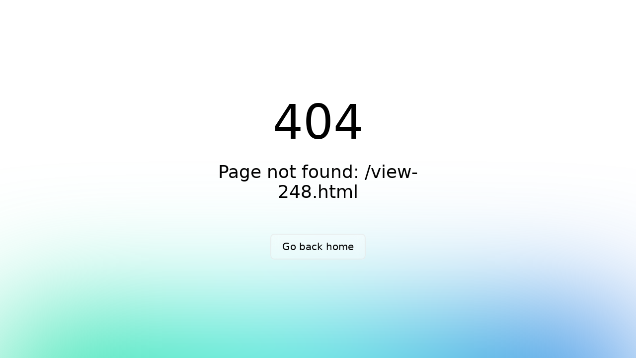

--- FILE ---
content_type: text/html
request_url: http://www.swcia.org/view-248.html
body_size: 1914
content:
<!DOCTYPE html><html  data-capo=""><head><meta charset="utf-8">
<meta name="viewport" content="width=device-width, initial-scale=1">
<link rel="stylesheet" href="//cdn.cpse.com/nuxt/www.swcia.org/static/entry.dR7qMeJB.css">
<link rel="modulepreload" as="script" crossorigin href="//cdn.cpse.com/nuxt/www.swcia.org/static/CXzbYqjs.js">
<link rel="prefetch" as="style" href="//cdn.cpse.com/nuxt/www.swcia.org/static/default.CG8KiHbB.css">
<link rel="prefetch" as="style" href="//cdn.cpse.com/nuxt/www.swcia.org/static/translateDo.BQQ-QnAX.css">
<link rel="prefetch" as="script" crossorigin href="//cdn.cpse.com/nuxt/www.swcia.org/static/DC-lK7wz.js">
<link rel="prefetch" as="script" crossorigin href="//cdn.cpse.com/nuxt/www.swcia.org/static/C3TczynH.js">
<link rel="prefetch" as="script" crossorigin href="//cdn.cpse.com/nuxt/www.swcia.org/static/D1zgatyg.js">
<link rel="prefetch" as="script" crossorigin href="//cdn.cpse.com/nuxt/www.swcia.org/static/Ds2sqBgP.js">
<link rel="prefetch" as="script" crossorigin href="//cdn.cpse.com/nuxt/www.swcia.org/static/B1KsAiEV.js">
<link rel="prefetch" as="style" href="//cdn.cpse.com/nuxt/www.swcia.org/static/default.kduNAncH.css">
<link rel="prefetch" as="script" crossorigin href="//cdn.cpse.com/nuxt/www.swcia.org/static/CTvemGGY.js">
<link rel="prefetch" as="script" crossorigin href="//cdn.cpse.com/nuxt/www.swcia.org/static/WOKEoKUs.js">
<link rel="prefetch" as="script" crossorigin href="//cdn.cpse.com/nuxt/www.swcia.org/static/BqMY3qTD.js">
<link rel="prefetch" as="style" href="//cdn.cpse.com/nuxt/www.swcia.org/static/error-404.CjGVuf6H.css">
<link rel="prefetch" as="script" crossorigin href="//cdn.cpse.com/nuxt/www.swcia.org/static/DQKalhA2.js">
<link rel="prefetch" as="script" crossorigin href="//cdn.cpse.com/nuxt/www.swcia.org/static/DXk0xsk6.js">
<link rel="prefetch" as="style" href="//cdn.cpse.com/nuxt/www.swcia.org/static/error-500.DFBAsgKS.css">
<link rel="prefetch" as="script" crossorigin href="//cdn.cpse.com/nuxt/www.swcia.org/static/YNp3fq1b.js">
<script type="module" src="//cdn.cpse.com/nuxt/www.swcia.org/static/CXzbYqjs.js" crossorigin></script></head><body><div id="__nuxt"><style>
    .loading {
        background-color: #8e98c4;
        position: absolute;
        top: 0;
        left: 0;
        right: 0;
        bottom: 0;
        display: flex;
        justify-content: center;
        align-items: center;
        color:#10b5bf;
    }

    #spinner {
        width: 30%;
        max-width: 200px;
    }

    #spinner #sGD stop {
        stop-color: #10b5bf;
    }

    #spinner .path-solid {
        stroke: #10b5bf;
    }
</style>
<div class="loading">
    <svg version="1.1" viewBox="0 0 64 64" width="1em" xmlns="http://www.w3.org/2000/svg" id="spinner">
        <circle class="path-gradient" cx="32" cy="32" r="28" fill="none" stroke="url(#sGD)" stroke-width="8" />
        <path class="path-solid" d="M 32,4 A 28 28,0,0,0,32,60" fill="none" stroke="#000" stroke-width="8" stroke-linecap="round"/>

        <defs>
            <linearGradient id="sGD" gradientUnits="userSpaceOnUse" x1="32" y1="0" x2="32" y2="64">
                <stop stop-color="#000" offset="0.1" stop-opacity="0" class="stop1"></stop>
                <stop stop-color="#000" offset=".9" stop-opacity="1" class="stop2"></stop>
            </linearGradient>
        </defs>

        <animateTransform
                values="0,0,0;360,0,0"
                attributeName="transform"
                type="rotate"
                repeatCount="indefinite"
                dur="750ms">
        </animateTransform>
    </svg>
</div>
</div><div id="teleports"></div><script type="application/json" id="__NUXT_DATA__" data-ssr="false">[{"serverRendered":1},false]</script>
<script>window.__NUXT__={};window.__NUXT__.config={public:{apiHeaderAuthorization:"VU8TXDKZVKXF7NZ0N91RHSDGOswcia.org",wechatShare:{Api:"//admin.swcia.org/weixinfenxiang/",title:"深圳市智慧城市产业协会",desc:"智慧城市产业协会由从事智慧城市综合规划解决方案提供商、建设与运营管理商、应用设备与软件厂商、通信网络提供商、芯片厂商、运营服务提供商、云计算物联网高新技术应用与培训和信息服务商；新型城镇化规划建设、城市智能环保系统工程设计、施工与维修建设服务商以及现代智慧产业服务领域的科研机构、标准化组织、行业协会、相关媒体及企事业单位等自愿共同组成的团体",imgUrl:"https://51kufei.oss-cn-shenzhen.aliyuncs.com/upload/20211222/eaa156e035972c1ccee5dcd35d962cb6.png"}},app:{baseURL:"/",buildId:"2d4e785a-864e-4ab1-8726-ab96137fa682",buildAssetsDir:"/static/",cdnURL:"//cdn.cpse.com/nuxt/www.swcia.org/"}}</script></body></html>

--- FILE ---
content_type: text/html; charset=UTF-8
request_url: http://admin.swcia.org/weixinfenxiang/?url=http%3A%2F%2Fwww.swcia.org%2Fview-248.html
body_size: 245
content:
{"appId":"wx487cea1df91aa8ca","nonceStr":"UAt5bJkHWlUK5oN6","timestamp":1769015055,"url":"http:\/\/www.swcia.org\/view-248.html","signature":"528879b5752e1c30a964b64d70f11887b6e4b2bd","rawString":"jsapi_ticket=&noncestr=UAt5bJkHWlUK5oN6&timestamp=1769015055&url=http:\/\/www.swcia.org\/view-248.html"}

--- FILE ---
content_type: text/css
request_url: http://cdn.cpse.com/nuxt/www.swcia.org/static/entry.dR7qMeJB.css
body_size: 710
content:
.loading-container[data-v-5dff5ca8]{align-items:center;background-color:#fffc;display:flex;height:100%;justify-content:center;left:0;position:fixed;top:0;width:100%;z-index:9999}.sk-circle[data-v-5dff5ca8]{height:40px;margin:100px auto;position:relative;width:40px}.sk-circle .sk-child[data-v-5dff5ca8]{height:100%;left:0;position:absolute;top:0;width:100%}.sk-circle .sk-child[data-v-5dff5ca8]:before{animation:sk-circleBounceDelay-5dff5ca8 1.2s ease-in-out infinite both;background-color:var(--curColor);border-radius:100%;content:"";display:block;height:15%;margin:0 auto;width:15%}.sk-circle .sk-circle2[data-v-5dff5ca8]{transform:rotate(30deg)}.sk-circle .sk-circle3[data-v-5dff5ca8]{transform:rotate(60deg)}.sk-circle .sk-circle4[data-v-5dff5ca8]{transform:rotate(90deg)}.sk-circle .sk-circle5[data-v-5dff5ca8]{transform:rotate(120deg)}.sk-circle .sk-circle6[data-v-5dff5ca8]{transform:rotate(150deg)}.sk-circle .sk-circle7[data-v-5dff5ca8]{transform:rotate(180deg)}.sk-circle .sk-circle8[data-v-5dff5ca8]{transform:rotate(210deg)}.sk-circle .sk-circle9[data-v-5dff5ca8]{transform:rotate(240deg)}.sk-circle .sk-circle10[data-v-5dff5ca8]{transform:rotate(270deg)}.sk-circle .sk-circle11[data-v-5dff5ca8]{transform:rotate(300deg)}.sk-circle .sk-circle12[data-v-5dff5ca8]{transform:rotate(330deg)}.sk-circle .sk-circle2[data-v-5dff5ca8]:before{animation-delay:-1.1s}.sk-circle .sk-circle3[data-v-5dff5ca8]:before{animation-delay:-1s}.sk-circle .sk-circle4[data-v-5dff5ca8]:before{animation-delay:-.9s}.sk-circle .sk-circle5[data-v-5dff5ca8]:before{animation-delay:-.8s}.sk-circle .sk-circle6[data-v-5dff5ca8]:before{animation-delay:-.7s}.sk-circle .sk-circle7[data-v-5dff5ca8]:before{animation-delay:-.6s}.sk-circle .sk-circle8[data-v-5dff5ca8]:before{animation-delay:-.5s}.sk-circle .sk-circle9[data-v-5dff5ca8]:before{animation-delay:-.4s}.sk-circle .sk-circle10[data-v-5dff5ca8]:before{animation-delay:-.3s}.sk-circle .sk-circle11[data-v-5dff5ca8]:before{animation-delay:-.2s}.sk-circle .sk-circle12[data-v-5dff5ca8]:before{animation-delay:-.1s}@keyframes sk-circleBounceDelay-5dff5ca8{0%,80%,to{transform:scale(0)}40%{transform:scale(1)}}.back-to-top[data-v-9c228b8c]{border-radius:40px;bottom:5%;color:#fff;cursor:pointer;height:80px;line-height:50px;padding:1px;position:fixed;right:1%;text-align:center;width:40px;z-index:1000}.boxel-icon[data-v-9c228b8c]{background:var(--curColor);opacity:.7}.boxel-icon[data-v-9c228b8c],.boxel-icon2[data-v-9c228b8c]{display:flex;item-align:center;border-radius:40px;height:40px;justify-content:center;line-height:40px;width:40px}.boxel-icon2[data-v-9c228b8c]{background:linear-gradient(to top,var(--curColor),var(--subColor))}


--- FILE ---
content_type: text/css
request_url: http://cdn.cpse.com/nuxt/www.swcia.org/static/index.Uv_Y2Z6z.css
body_size: 144
content:
#slideBox .bd li[data-v-939190a6]{height:435px}#slideBox .bd li>a[data-v-939190a6]{display:block;height:100%;overflow:hidden;position:relative}


--- FILE ---
content_type: text/css
request_url: http://cdn.cpse.com/nuxt/www.swcia.org/static/default.kduNAncH.css
body_size: 7844
content:
@charset "UTF-8";body{background:#fff;box-sizing:border-box;color:#5a5a5a;font-family:Microsoft Yahei,微软雅黑,Arial,Helvetica,sans-serif;font-size:14px;letter-spacing:.05em;line-height:190%;overflow-x:hidden}*{margin:0;padding:0}img{border:0;vertical-align:middle}a{color:#030303;cursor:pointer;text-decoration:none}a:active,a:link{text-decoration:none!important}a:active{border:none}a:visited{list-style:none;text-decoration:none!important}a:hover{text-decoration:none}input,input:focus{outline:none}li,ul{list-style:none}:root{--curColor:#00367e;--subColor:#10b5bf}.u_content_text div img,.u_content_text p img{height:auto!important;max-width:100%!important}.m1200{overflow:hidden}.m1200,.m1200_{height:auto;margin:0 auto;width:1200px}.fl{float:left}.fr{float:right}.ov{overflow:hidden}.hover:hover{color:var(--curColor)!important}.big{transition:all .6s}.big:hover{transform:scale(1.1)!important}.xh_title a.fr{color:#9f9a9a;font-size:13px;line-height:34px;margin-top:18px}.list-laypage-default{font-size:14px;margin-top:25px;overflow:hidden}.list-laypage-default li{box-sizing:content-box;float:left;margin:2px;padding:5px;width:auto}.thisclass{background:var(--curColor);color:#fff}.thisclass a{color:#fff}.pageinfo{background-color:#fff;color:#333;display:inline-block;font-size:12px;height:28px;padding:0 15px;vertical-align:middle}.position{border-bottom:1px solid #eee;color:#030303;font-size:14px;line-height:30px;margin:10px 0}.xh_title{border-bottom:3px solid var(--curColor);color:#000;line-height:51px;position:relative;width:100%}.xh_title:before{background:#ec940a;bottom:-3px;content:"";height:3px;left:0;position:absolute;width:107px}.xh_title a{color:#000;font-size:19px;line-height:51px}.xh_title img{height:26px;margin-right:5px;vertical-align:middle}.xh_title a.fr{color:#9f9a9a;font-size:13px;line-height:34px;margin-top:16px}.g_jump ul{margin-top:20px}.g_jump li{float:left;margin-left:17px;overflow:hidden}.g_jump li:first-child{margin-left:0}.g_jump li img{width:226px}.g_head_top{margin:25px 0}.g_head_top h3{color:#00a0a2;font-size:29px;font-weight:700;line-height:35px;text-align:center}.g_head_top h3 a{color:#00a0a2}.g_head_top .m_head_list{display:flex;justify-content:center;margin-top:10px}.g_head_top .m_head_list li{color:3555555;float:left;font-size:14px;line-height:20px;padding:0 15px;text-align:center}.g_head_top .m_head_list li a{color:#555;color:var(--curColor);font-weight:700}.g_news{margin-bottom:20px}.g_news .m_left_box{height:435px;position:relative;width:710px}.g_news .m_left_box img{width:100%}.g_news .m_left_box h3{background:var(--curColor);bottom:20px;color:#fff;font-size:20px;height:60px;left:0;line-height:60px;opacity:.8;position:absolute;text-align:center;width:640px}.g_news .m_left_box h3 a{color:#fff}.g_news .m_left_box .m_date_box{background:url([data-uri]) no-repeat;color:var(--curColor);height:65px;position:absolute;right:0;text-align:center;top:10px;width:65px}.g_news .m_left_box .m_date_box .u_time{display:block;font-size:25px;font-weight:700;line-height:25px;margin-top:12px}.g_news .m_left_box .m_date_box .u_date{display:block;font-size:13px;line-height:13px;margin-top:5px}.g_news .m_left_box .hd{bottom:10px;position:absolute;right:10px}.g_news .m_left_box .hd ul{overflow:hidden}.g_news .m_left_box .hd ul li{background-color:#eee;border-radius:50%;float:left;height:10px;margin:5px;width:10px}.g_news .m_left_box .hd ul li.on{background-color:var(--curColor)}.g_news .m_left_box a.next,.g_news .m_left_box a.prev{background:url(./slider-arrow.C7aeVq-p.png) -170px 5px no-repeat;display:block;filter:alpha(opacity=50);height:68px;left:3%;margin-top:-25px;opacity:.5;position:absolute;top:50%;width:43px}.g_news .m_left_box a.next{background-position:8px 5px;left:auto;right:3%}.g_news .m_left_box a.next:hover,.g_news .m_left_box a.prev:hover{filter:alpha(opacity=100);opacity:1}.g_news .m_right_box{background-color:#f5f5f5;height:435px;width:487px}.g_news .m_right_box .m_news_list{margin:10px}.g_news .m_right_box .m_news_list li{line-height:30px;padding:4.7px;position:relative}.g_news .m_right_box .m_news_list li a{color:var(--curColor);display:block;font-size:16px;overflow:hidden;padding-left:13px;position:relative;text-overflow:ellipsis;white-space:nowrap;width:auto}.g_news .m_right_box .m_news_list li a:before{background:var(--curColor);content:"";height:12px;left:0;position:absolute;top:10px;width:3px}.g_news .m_right_box .m_news_list li.li1 a{font-weight:700;\30:pa;display:table;height:48px;line-height:24px;padding:l l l 0;vertical-align:middle;white-space:inherit}.g_news .m_right_box .m_news_list li.li1 a:before{display:none}.g_news .m_right_box .m_news_list li.li1 p{line-height:24px}.g_news .m_right_box .m_news_list li.li1 span{color:#737373;font-size:12px}.g_video .m_left_box,.g_video .m_right_box{width:585px}.g_video .m_left_box .m_left_bg{height:323px;margin-top:20px}.g_video .m_left_box .m_about_list{margin-top:14px;overflow:hidden;width:619px}.g_video .m_left_box .m_about_list li{border-radius:2px;color:#fff;float:left;font-size:16px;height:33px;line-height:32px;margin-right:5px;text-align:center;width:113px}.g_video .m_left_box .m_about_list li a{color:#fff}.g_video .m_left_box .m_about_list li.bg1{background-color:var(--curColor)}.g_video .m_left_box .m_about_list li.bg2{background-color:#3b86bc}.g_video .m_left_box .m_about_list li.bg3{background-color:#52aa8c}.g_video .m_left_box .m_about_list li.bg4{background-color:#6581ab}.g_video .m_left_box .m_about_list li.bg5{background-color:#34a0ac}.g_video .m_left_box .m_renwu{background-color:#f5f5f5;box-sizing:border-box;line-height:25px;padding:23px 31px}.g_video .m_left_box .m_renwu .u_list{margin-top:0}.g_video .m_left_box .m_renwu .u_list b{color:#000;font-size:15px}.g_video .m_left_box .m_renwu .u_list a{color:#4f5252;padding:0 6px}.g_video .m_left_box .m_renwu .u_list p{width:440px}.g_video .m_right_box .m_video_list{margin-top:20px;overflow:hidden}.g_video .m_right_box .m_video_list li{line-height:0px;position:relative}.g_video .m_right_box .m_video_list .li1{float:left;height:317px;width:379px}.g_video .m_right_box .m_video_list .li2{float:right;height:147px;margin-bottom:23px;width:198px}.g_video .m_right_box .m_video_list .li1 .m_img{display:block;height:271px;overflow:hidden;width:379px}.g_video .m_right_box .m_video_list .li2 .m_img{display:block;height:101px;overflow:hidden;width:198px}.g_video .m_right_box .m_video_list li .m_img img{height:auto;width:100%}.g_video .m_right_box .m_video_list li .u_tile{background-color:#1f64d6;box-sizing:border-box;color:#fff;font-size:15px;height:46px;line-height:48px;overflow:hidden;padding:0 10px;text-align:center;text-overflow:ellipsis;white-space:nowrap;width:100%}.g_video .m_right_box .m_video_list li .u_tile a{color:#fff}.g_video .m_right_box .m_video_list li .u_video{display:none;height:48px;left:50%;margin-left:-24px;position:absolute;top:45%;width:48px;z-index:1}.g_video .m_right_box .m_video_list li.li2 .u_video{top:22%}.g_notice{margin-bottom:20px}.g_notice .m_left_notice{width:780px}.g_notice .m_left_notice .m_notice_box{margin-top:15px}.g_notice .m_left_notice .m_notice_box .u_img{height:261px;position:relative;width:381px}.g_notice .m_left_notice .m_notice_box .u_img img{height:auto;width:100%}.g_notice .m_left_notice .m_notice_box .u_img p{background:#000000ab;bottom:0;font-size:16px;line-height:25px;min-height:40px;position:absolute;text-align:center;width:100%}.g_notice .m_left_notice .m_notice_box .u_img p a{color:#ffffffe6}.g_notice .m_left_notice .m_notice_box .m_notice_list{width:389px}.g_notice .m_left_notice .m_notice_box .m_notice_list li{line-height:32px;overflow:hidden;position:relative}.g_notice .m_left_notice .m_notice_box .m_notice_list li:before{background-color:var(--curColor);border-radius:50%;content:"";height:5px;left:0;position:absolute;top:15px;width:5px}.g_notice .m_left_notice .m_notice_box .m_notice_list li p{float:left;font-size:15px;overflow:hidden;padding-left:13px;text-overflow:ellipsis;white-space:nowrap;width:288px}.g_notice .m_left_notice .m_notice_box .m_notice_list li span{color:#777;float:right;font-size:12px;letter-spacing:0}.g_notice .m_right_notive{width:375px}.g_notice .m_right_notive .m_list li{border-bottom:1px dashed #000;box-sizing:border-box;height:70px;line-height:20px;padding:10px 0}.g_notice .m_right_notive .m_list li:last-child{border:0}.g_notice .m_right_notive .m_list li .u_day_text{background:url([data-uri]) no-repeat;background-size:100% 100%;color:#fff;height:51px;letter-spacing:0;line-height:0;text-align:center;width:61px}.g_notice .m_right_notive .m_list li .u_day_text .day{display:inline-block;font-size:21px;line-height:17px;margin-top:11px}.g_notice .m_right_notive .m_list li .u_day_text .time{display:inline-block;font-size:12px;line-height:12px;margin-top:5px}.g_notice .m_right_notive .m_list li .fr{line-height:23px;width:296px}.g_notice .m_right_notive .m_list li .fr a{color:#000}.g_dangjian #m_plate .m_plate{float:left;margin-left:37px;width:375px}.g_dangjian #m_plate .m_plate1{margin-left:0}.g_dangjian #m_plate .m_plate .m_notice_list{margin-top:10px;width:100%}.g_dangjian #m_plate .m_plate .m_notice_list li{line-height:32px;overflow:hidden;position:relative}.g_dangjian #m_plate .m_plate .m_notice_list li:before{background-color:var(--curColor);border-radius:50%;content:"";height:5px;left:0;position:absolute;top:15px;width:5px}.g_dangjian #m_plate .m_plate .m_notice_list li p{float:left;font-size:15px;overflow:hidden;padding-left:13px;text-overflow:ellipsis;white-space:nowrap;width:284px}.g_dangjian #m_plate .m_plate .m_notice_list li span{color:#777;float:right;font-size:12px;letter-spacing:0}.g_dangjian #m_plate .m_plate .m_tips_c{line-height:0px;margin-bottom:-6px;margin-top:15px}.g_dangjian #m_plate .m_plate .m_tips_c .u_img{display:inline-block;float:left;height:88px;overflow:hidden;width:124px}.g_dangjian #m_plate .m_plate .m_tips_c .u_img img{height:auto;width:100%}.g_dangjian #m_plate .m_plate .m_tips_c h3{color:#000;display:-webkit-box;font-size:14px;overflow:hidden;text-overflow:ellipsis;width:240px;-webkit-box-orient:vertical;-webkit-line-clamp:2;font-weight:400;line-height:22px}.g_dangjian #m_plate .m_plate .m_tips_c h3 a{color:#222}.g_dangjian #m_plate .m_plate .m_tips_c p{display:-webkit-box;font-size:12px;overflow:hidden;text-overflow:ellipsis;width:240px;-webkit-box-orient:vertical;-webkit-line-clamp:2;color:#717174;line-height:20px;margin-top:4px}.g_adv{margin:35px 0}.g_adv li{float:left;height:79px;margin-left:17px;width:287px}.g_adv li.li1{margin-left:0}.g_adv li img{width:100%}.g_blh{margin-bottom:20px}.g_blh .xh_title ul li{line-height:0px;margin-right:25px;width:145px}.g_blh .xh_title ul li>a{position:relative}.g_blh .xh_title ul li img{display:inline}.g_blh .xh_title ul li .close{display:none}.g_blh .xh_title ul li .open{display:inline;height:40px;width:40px}.g_blh .xh_title ul li.on .open{display:none}.g_blh .xh_title ul li.on .close{display:inline;height:40px;width:40px}.g_blh .xh_title ul li.on a{color:var(--curColor)}.g_blh .xh_title ul li .more{display:none;position:absolute;right:0;top:0}.g_blh .xh_title ul li.on .more{color:#9f9a9a;display:block;font-size:13px;line-height:34px;margin-top:16px}.g_blh .xh_title ul li>a:before{background:#626262;content:"";height:16px;margin-top:-8px;position:absolute;right:-10px;top:50%;width:1.5px}.g_blh .m_bottom_box{margin-top:20px}.g_blh .m_bottom_box .m_left_box{height:336px;position:relative;width:585px}.g_blh .m_bottom_box .m_left_box .u_img{display:block;height:336px;width:585px}.g_blh .m_bottom_box .m_left_box .u_img img{height:auto;width:100%}.g_blh .m_bottom_box .m_left_box .u_title{background:#135bd1c4;bottom:0;box-sizing:border-box;font-size:16px;height:45px;line-height:45px;overflow:hidden;padding:0 10px;position:absolute;text-align:center;text-overflow:ellipsis;white-space:nowrap;width:100%}.g_blh .m_bottom_box .m_left_box .u_title a{color:#fff}.g_blh .m_bottom_box .m_right_box{width:563px}.g_blh .m_bottom_box .m_right_box li{border-bottom:1px solid #eee;line-height:41px;overflow:hidden;position:relative}.g_blh .m_bottom_box .m_right_box li:before{background-color:var(--curColor);border-radius:50%;content:"";height:5px;left:0;position:absolute;top:20px;width:5px}.g_blh .m_bottom_box .m_right_box li p{float:left;font-size:16px;overflow:hidden;padding-left:13px;text-overflow:ellipsis;white-space:nowrap;width:468px}.g_blh .m_bottom_box .m_right_box li span{color:#777;float:right;font-size:12px;letter-spacing:0}.picScroll-left .hd{margin:16px auto;text-align:center}.picScroll-left .hd ul{display:inline-block;font-size:0;margin:auto;overflow:hidden}.picScroll-left .hd ul li{background-color:#a0a0a0;border-radius:50%;cursor:pointer;float:left;height:10px;margin:0 5px;width:10px}.picScroll-left .hd ul li.on{background-color:var(--curColor);border-radius:10px;height:8px;width:23px;marin-top:1px;margin-top:1px}.picScroll-left .bd{margin-top:20px;overflow:hidden}.picScroll-left .bd ul{width:1230px}.picScroll-left .bd ul li{float:left;line-height:0px;margin-right:16px;overflow:hidden;width:187px}.picScroll-left .bd ul li .u_img{align-items:center;display:flex;height:196px;justify-content:center;overflow:hidden;width:100%}.picScroll-left .bd ul li .u_img img{height:auto;width:100%}.picScroll-left .bd ul li .m_content{background:#efefef;box-sizing:border-box;cursor:pointer;height:95px;padding:2px 12px 12px}.picScroll-left .bd ul li .m_content:hover{background:var(--subColor)}.picScroll-left .bd ul li .m_content h3{color:#000;font-size:15px;line-height:30px}.picScroll-left .bd ul li .m_content h3 a{color:#000}.picScroll-left .bd ul li .m_content:hover h3 a{color:#fff}.picScroll-left .bd ul li .m_content p{color:#8c8b8b;font-size:13px;line-height:19px}.picScroll-left .bd ul li .m_content:hover p{color:#fff}.g_chengguo{margin-bottom:20px}.g_chengguo .m_plate{width:576px}.g_chengguo .m_plate1{margin-left:0}.g_chengguo .m_plate .m_notice_list{margin-top:10px;width:100%}.g_chengguo .m_plate .m_notice_list li{line-height:32px;overflow:hidden;position:relative}.g_chengguo .m_plate .m_notice_list li:before{background-color:var(--curColor);border-radius:50%;content:"";height:5px;left:0;position:absolute;top:15px;width:5px}.g_chengguo .m_plate .m_notice_list li p{float:left;font-size:15px;overflow:hidden;padding-left:13px;text-overflow:ellipsis;white-space:nowrap;width:486px}.g_chengguo .m_plate .m_notice_list li span{color:#777;float:right;font-size:12px;letter-spacing:0}.g_chengguo .m_plate .m_tips_c{line-height:0px;margin-bottom:-6px;margin-top:15px}.g_chengguo .m_plate .m_tips_c .u_img{display:inline-block;float:left;height:160px;overflow:hidden;width:250px}.g_chengguo .m_plate .m_tips_c .u_img img{height:auto;width:100%}.g_chengguo .m_plate .m_tips_c h3{box-sizing:border-box;font-size:16px;font-weight:400;line-height:25px;padding:0 13px;width:326px}.g_chengguo .m_plate .m_tips_c h3 a{color:#222}.g_chengguo .m_plate .m_tips_c p{box-sizing:border-box;color:#717174;font-size:14px;line-height:20px;line-height:25px;margin-top:9px;padding:0 15px;width:326px}.g_chengguo .m_plate .m_tips_c p a{color:var(--curColor);padding-left:8px}.g_huiyuan{margin-bottom:30px}.g_huiyuan .m_left_box{margin-top:20px;width:563px}.g_huiyuan .m_left_box li{float:left;height:127px;margin-right:5px;margin-top:3px;width:275px}.g_huiyuan .m_left_box li img{height:127px;width:275px}.g_huiyuan .m_right_box{background:url(./huiyuan_bg.D2wI7eTn.png) no-repeat;box-sizing:border-box;height:259px;margin-top:20px;padding:20px;width:637px}.g_huiyuan .m_right_box h3{color:#fff;font-size:23px;font-weight:400;line-height:49px;text-align:center}.g_huiyuan .m_right_box li{color:#fff;float:left;padding:23px 0;text-align:center;width:25%}.g_huiyuan .m_right_box .m_list2{border-top:1px dashed #fff}.g_huiyuan .m_right_box .m_list2 li{width:20%}.g_huiyuan .m_right_box li .u_num{font-size:23px;line-height:23px}.g_huiyuan .m_right_box li .u_text{font-size:13px;line-height:21px}.cylj{background-color:#f3f7f7;border-top:2px solid var(--curColor);height:79px}.cylj .friendship_select{margin:auto;width:667px}.cylj ul{overflow:hidden;width:1200px}.cylj .friendship_select select{background:#fff;border:1px solid #dedada;border-radius:1px;color:#393535;float:left;font-size:14px;height:30px;line-height:30px;margin:24px 38px 24px 0;padding-left:5px;text-align:left;width:184px}.friendship_select{height:79px;overflow:hidden;width:1112px}.friendship_select option{background:#b8c1c1;color:#fff}.navtab{background:#f2fafb;display:none;height:auto;left:50%;margin-left:-600px;position:absolute;width:1200px;z-index:999}.lanmu{float:left;margin-bottom:20px;width:100%}.lanmu .g-title{color:var(--curColor);float:left;font-size:18px;font-weight:700}.lanmu a{color:#666;display:block;float:right}.navtab_list{float:left;height:auto;padding:30px;width:1140px}.jianjie{margin-right:30px}.gy .boy_txt,.jianjie{float:left;width:500px}.gy .boy_txt{line-height:27px;text-indent:2rem}.gy .lishi{float:left;width:610px}.gy .lishi ul{float:left;width:100%}.gy .lishi li{float:left;width:305px}.gy .lishi li .lishi_pic{float:left;height:136px;margin-right:15px;overflow:hidden;width:100px}.gy .lishi li img{width:100px}.gy .lishi li span{color:#000;display:block;font-size:16px}.xiehui{float:right;margin-top:20px;width:54%}.xiehui ul{float:left;height:auto;width:100%}.xiehui ul li{float:left;margin-right:38px;width:130px}.xiehui ul li:last-child{margin-right:0}.xiehui ul li .ling_pic{float:left;height:154px;overflow:hidden;width:130px}.xiehui ul li .ling_pic img{width:100%}.xiehui ul li .ling_txt{color:#0c0c0c;display:block;font-size:16px;text-align:center}.lingdao .lanmu{border-bottom:3px solid #10b5bf;padding-bottom:15px}.lingdao .g-title{position:relative}.lingdao .g-title:before{background:#ec940a;bottom:-18px;content:"";height:3px;left:0;position:absolute;width:200px}.lingdao .m_list{float:left}.lingdao .m_right_notive{margin:10px 20px;width:360px}.lingdao .xh_title a.fr{color:#9f9a9a;font-size:10px;line-height:34px}.lingdao .m_list li{border-bottom:1px dashed #000;float:left;height:50px;line-height:20px;margin-right:36px;padding:15px 0}.lingdao .m_list li:first-child,.lingdao .m_list li:nth-child(2),.lingdao .m_list li:nth-child(3){padding-top:0}.lingdao .m_list li:nth-child(3n){margin-right:0}.lingdao .m_list li .u_day_text{background-color:#10b5bf;background-size:100% 100%;color:#fff;float:left;height:51px;letter-spacing:0;line-height:0;text-align:center;width:50px}.lingdao .m_list li .u_day_text .day{display:inline-block;font-size:21px;line-height:17px;margin-top:11px}.lingdao .m_list li .u_day_text .time{display:inline-block;font-size:12px;line-height:12px;margin-top:5px}.lingdao .m_list li .fr{display:-webkit-box;float:left;line-height:24px;margin-left:10px;margin-top:2px;overflow:hidden;text-overflow:ellipsis;width:296px;-webkit-line-clamp:2;-webkit-box-orient:vertical}.dangjian .dj_fl{float:left;height:auto;margin-right:30px;width:360px}.dangjian .dj_list{height:240px;overflow:hidden;position:relative;width:360px}.dangjian .dj_list .hd{bottom:5px;height:15px;overflow:hidden;position:absolute;right:5px;z-index:1}.dangjian .dj_list .hd ul{overflow:hidden;zoom:1;float:left}.dangjian .dj_list .hd ul li{background:#fff;border-radius:50%;cursor:pointer;float:left;height:10px;line-height:14px;margin-left:5px;margin-right:2px;text-align:center;width:10px}.dangjian .dj_list .hd ul li.on{background:red;color:#fff}.dangjian .dj_list .bd{float:left;width:100%}.dangjian .dj_list .bd li{height:240px;overflow:hidden;width:100%}.dangjian .dj_list .bd img{display:block;height:auto;width:360px}.dangjian .dj_list .bd span{background-color:#10b5bf;bottom:0;color:#fff;display:block;height:40px;left:0;line-height:20px;padding:0 5px;position:absolute;width:500px}.dangjian .dj_list .bd span a{color:#fff;display:block;line-height:40px;overflow:hidden;text-overflow:ellipsis;white-space:nowrap;width:350px}.dangjian .hd{float:left}.dangjian .study{float:left;margin-right:30px;width:350px}.dangjian .study:last-child{margin-right:0}.dangjian .x{float:left;width:350px}.dangjian .study li a{overflow:hidden;text-overflow:ellipsis;white-space:nowrap}.dangjian .left li{line-height:32px;width:335px}.dangjian .xuexi{color:#10b5bf;font-size:18px;font-weight:700}.dangjian .left{float:right;width:750px}.dangjian .shiping{float:right;left:800px;position:absolute;top:20px}.dangjian .study li{color:#10b5bf;list-style:square;margin-left:15px}.dangjian .shiping li{color:#10b5bf;list-style:square;margin-left:30px}.g_header .m_header_top .btn-search[data-v-a87ef9da]{background:url([data-uri]) no-repeat!important;cursor:pointer;height:18px;width:18px}.g_header .m_header_top[data-v-a87ef9da]{background:url([data-uri]) repeat;height:40px;width:100%}.g_header .m_header_top span[data-v-a87ef9da]{color:#a3a5a6;font-size:14px;line-height:40px}.g_header .m_header_top span a[data-v-a87ef9da]{color:#a3a5a6;margin:0 5px}.g_header .m_header_top form[data-v-a87ef9da]{background-color:var(--curColor);border:0;border-radius:20px;color:#fff;display:block;float:right;height:30px;line-height:30px;margin:5px auto 5px 20px;padding-left:20px;position:relative;width:165px}.g_header .m_header_top .inputText[data-v-a87ef9da]{background:none;border:none;color:#fff}.g_header .m_header_top .inputText[data-v-a87ef9da]::-webkit-input-placeholder{color:#fff;line-height:30px}.g_header .m_header_top .btn-search[data-v-a87ef9da]{background:none;border:none;position:absolute;right:12px;top:8px}.g_header .m_header_middle .u_logo[data-v-a87ef9da]{height:auto;margin:10px 0;width:338px}.g_header .m_header_middle .u_head_text[data-v-a87ef9da]{color:var(--curColor);font-size:18px;font-weight:700;line-height:27px;text-align:center;width:350px}.g_header .m_header_middle .m_text_box[data-v-a87ef9da]{margin:19px 0}.g_header .m_header_bottom[data-v-a87ef9da]{background:#00367e;height:50px;position:relative;width:100%;z-index:999}.g_header .m_header_bottom .m_nav_list[data-v-a87ef9da]{color:#fff;font-size:16px;height:auto;line-height:0px;margin:0 auto;width:1200px}.g_header .m_header_bottom .m_nav_list li[data-v-a87ef9da]{cursor:pointer;float:left;height:30px;line-height:30px;margin:10px 0;padding:0 19.4px;position:relative}.g_header .m_header_bottom .m_nav_list li[data-v-a87ef9da]:before{background-color:#ffffffb3;content:"";height:22px;left:0;position:absolute;top:5px;width:1px}.g_header .m_header_bottom .m_nav_list li.li1[data-v-a87ef9da]:before{width:0}input[data-v-a87ef9da]::-webkit-input-placeholder{color:#999;font-size:14px}input[data-v-a87ef9da]:-moz-placeholder{color:#999;font-size:14px}input[data-v-a87ef9da]::moz-placeholder{color:#999;font-size:14px}input[data-v-a87ef9da]:-ms-input-placeholder{color:#999;font-size:14px}.layui-field-box[data-v-a87ef9da]{padding:0}.g_main .m1200 .fr .m_fr_frame .m_img_list p a[data-v-a87ef9da],.position table tbody td a[data-v-a87ef9da]{color:#333}.ksrk .boy_txt ul li[data-v-a87ef9da]{background:var(--curColor);float:left;height:50px;line-height:50px;margin-left:40px;margin-top:20px;text-align:center;text-indent:0;width:190px}.ksrk .boy_txt ul li a[data-v-a87ef9da]{color:#fff}.m_header_bottom ul>li:hover .subnav[data-v-a87ef9da]{opacity:1;transform:perspective(300px) scaleY(1) translateZ(0);visibility:visible}.subnav[data-v-a87ef9da]{background:#00367ecc;border-radius:0 0 10px 10px;box-shadow:2px 2px 5px 1px #0000000d;left:50%;margin-left:-90px;opacity:0;position:absolute;top:162%;transform:perspective(300px) scaleY(0) translateZ(30px);transform-origin:top;transition:transform .5s ease,opacity .5s ease,visibility .5s ease;visibility:hidden;width:180px}[data-v-a87ef9da] .subnav .children{display:block;padding:10px 0;text-align:center;width:100%}[data-v-a87ef9da] .children a{color:#fff;display:block}[data-v-a87ef9da] .children{padding:15px 0;position:relative;text-align:center;width:100%}[data-v-a87ef9da] .children:before{background:linear-gradient(90deg,#1f64d6,#03a6b0f7);content:"";height:100%;left:0;opacity:0;position:absolute;top:0;transform:scaleX(0);transition:transform .5s,opacity .5s;width:100%;z-index:-1}[data-v-a87ef9da] .children:last-child:before{border-radius:0 0 10px 10px}[data-v-a87ef9da] .children:hover:before{opacity:.8;transform:scaleX(1)}[data-v-a87ef9da] .boy_txt ul li a{color:#fff}.guanzhuweixing[data-v-a87ef9da]{padding:0 20px;position:relative}.guanzhuweixing:hover .w_code[data-v-a87ef9da]{display:block}.guanzhuweixing .w_code[data-v-a87ef9da]{display:none;left:-10px;position:absolute;top:25px;width:120px;z-index:9999}.g_foot[data-v-d7260b9a]{background-color:#434343;line-height:0px;padding:20px 0;text-align:center}.g_foot ul[data-v-d7260b9a]{display:inline-block;line-height:31px;margin:auto}.g_foot ul li[data-v-d7260b9a]{float:left;font-size:13px;padding:0 10px;position:relative}.g_foot ul li[data-v-d7260b9a]:before{background:#fff;content:"";height:12px;position:absolute;right:0;top:11px;width:1.5px}.g_foot ul li a[data-v-d7260b9a]{color:#fff}.g_foot p[data-v-d7260b9a]{color:#ffffffb3;font-size:13px;line-height:23px}[data-v-d7260b9a] .ov li a{color:#fff}


--- FILE ---
content_type: application/javascript
request_url: http://cdn.cpse.com/nuxt/www.swcia.org/static/DQKalhA2.js
body_size: 3358
content:
import{u as w,d as E,r as S,a as q,o as I,b as T,c as U,e as P,f as V,g as D,h as N,i as R,p as H,n as O,j as x,k as z,l as F,m as $,q as M,w as G,s as Q,_ as W,t as J,v as K,x as _,y as k,z as X,A as Y,B as Z,C as ee,D as te}from"./CXzbYqjs.js";import{u as ae}from"./DXk0xsk6.js";async function j(t,a=w()){const{path:i,matched:v}=a.resolve(t);if(!v.length||(a._routePreloaded||(a._routePreloaded=new Set),a._routePreloaded.has(i)))return;const e=a._preloadPromises=a._preloadPromises||[];if(e.length>4)return Promise.all(e).then(()=>j(t,a));a._routePreloaded.add(i);const n=v.map(l=>{var r;return(r=l.components)==null?void 0:r.default}).filter(l=>typeof l=="function");for(const l of n){const r=Promise.resolve(l()).catch(()=>{}).finally(()=>e.splice(e.indexOf(r)));e.push(r)}await Promise.all(e)}const ne=(...t)=>t.find(a=>a!==void 0);function re(t){const a=t.componentName||"NuxtLink";function i(e,n){if(!e||t.trailingSlash!=="append"&&t.trailingSlash!=="remove")return e;if(typeof e=="string")return A(e,t.trailingSlash);const l="path"in e&&e.path!==void 0?e.path:n(e).path;return{...e,name:void 0,path:A(l,t.trailingSlash)}}function v(e){const n=w(),l=M(),r=x(()=>!!e.target&&e.target!=="_self"),c=x(()=>{const d=e.to||e.href||"";return typeof d=="string"&&z(d,{acceptRelative:!0})}),b=R("RouterLink"),p=b&&typeof b!="string"?b.useLink:void 0,h=x(()=>{if(e.external)return!0;const d=e.to||e.href||"";return typeof d=="object"?!1:d===""||c.value}),s=x(()=>{const d=e.to||e.href||"";return h.value?d:i(d,n.resolve)}),f=h.value||p==null?void 0:p({...e,to:s}),g=x(()=>{var d;if(!s.value||c.value)return s.value;if(h.value){const u=typeof s.value=="object"&&"path"in s.value?P(s.value):s.value,m=typeof u=="object"?n.resolve(u).href:u;return i(m,n.resolve)}return typeof s.value=="object"?((d=n.resolve(s.value))==null?void 0:d.href)??null:i(F(l.app.baseURL,s.value),n.resolve)});return{to:s,hasTarget:r,isAbsoluteUrl:c,isExternal:h,href:g,isActive:(f==null?void 0:f.isActive)??x(()=>s.value===n.currentRoute.value.path),isExactActive:(f==null?void 0:f.isExactActive)??x(()=>s.value===n.currentRoute.value.path),route:(f==null?void 0:f.route)??x(()=>n.resolve(s.value)),async navigate(){await $(g.value,{replace:e.replace,external:h.value||r.value})}}}return E({name:a,props:{to:{type:[String,Object],default:void 0,required:!1},href:{type:[String,Object],default:void 0,required:!1},target:{type:String,default:void 0,required:!1},rel:{type:String,default:void 0,required:!1},noRel:{type:Boolean,default:void 0,required:!1},prefetch:{type:Boolean,default:void 0,required:!1},noPrefetch:{type:Boolean,default:void 0,required:!1},activeClass:{type:String,default:void 0,required:!1},exactActiveClass:{type:String,default:void 0,required:!1},prefetchedClass:{type:String,default:void 0,required:!1},replace:{type:Boolean,default:void 0,required:!1},ariaCurrentValue:{type:String,default:void 0,required:!1},external:{type:Boolean,default:void 0,required:!1},custom:{type:Boolean,default:void 0,required:!1}},useLink:v,setup(e,{slots:n}){const l=w(),{to:r,href:c,navigate:b,isExternal:p,hasTarget:h,isAbsoluteUrl:s}=v(e),f=S(!1),g=S(null),d=u=>{var m;g.value=e.custom?(m=u==null?void 0:u.$el)==null?void 0:m.nextElementSibling:u==null?void 0:u.$el};if(e.prefetch!==!1&&e.noPrefetch!==!0&&e.target!=="_blank"&&!ie()){const m=q();let y,o=null;I(()=>{const L=se();T(()=>{y=U(()=>{var C;(C=g==null?void 0:g.value)!=null&&C.tagName&&(o=L.observe(g.value,async()=>{o==null||o(),o=null;const B=typeof r.value=="string"?r.value:p.value?P(r.value):l.resolve(r.value).fullPath;await Promise.all([m.hooks.callHook("link:prefetch",B).catch(()=>{}),!p.value&&!h.value&&j(r.value,l).catch(()=>{})]),f.value=!0}))})})}),V(()=>{y&&D(y),o==null||o(),o=null})}return()=>{var y;if(!p.value&&!h.value){const o={ref:d,to:r.value,activeClass:e.activeClass||t.activeClass,exactActiveClass:e.exactActiveClass||t.exactActiveClass,replace:e.replace,ariaCurrentValue:e.ariaCurrentValue,custom:e.custom};return e.custom||(f.value&&(o.class=e.prefetchedClass||t.prefetchedClass),o.rel=e.rel||void 0),N(R("RouterLink"),o,n.default)}const u=e.target||null,m=ne(e.noRel?"":e.rel,t.externalRelAttribute,s.value||h.value?"noopener noreferrer":"")||null;return e.custom?n.default?n.default({href:c.value,navigate:b,get route(){if(!c.value)return;const o=new URL(c.value,window.location.href);return{path:o.pathname,fullPath:o.pathname,get query(){return H(o.search)},hash:o.hash,params:{},name:void 0,matched:[],redirectedFrom:void 0,meta:{},href:c.value}},rel:m,target:u,isExternal:p.value||h.value,isActive:!1,isExactActive:!1}):null:N("a",{ref:g,href:c.value||null,rel:m,target:u},(y=n.default)==null?void 0:y.call(n))}}})}const oe=re(O);function A(t,a){const i=a==="append"?G:Q;return z(t)&&!t.startsWith("http")?t:i(t,!0)}function se(){const t=q();if(t._observer)return t._observer;let a=null;const i=new Map,v=(n,l)=>(a||(a=new IntersectionObserver(r=>{for(const c of r){const b=i.get(c.target);(c.isIntersecting||c.intersectionRatio>0)&&b&&b()}})),i.set(n,l),a.observe(n),()=>{i.delete(n),a.unobserve(n),i.size===0&&(a.disconnect(),a=null)});return t._observer={observe:v}}function ie(){const t=navigator.connection;return!!(t&&(t.saveData||/2g/.test(t.effectiveType)))}const le=t=>(ee("data-v-922baad2"),t=t(),te(),t),ue={class:"font-sans antialiased bg-white dark:bg-black text-black dark:text-white grid min-h-screen place-content-center overflow-hidden"},ce=le(()=>_("div",{class:"fixed left-0 right-0 spotlight z-10"},null,-1)),de={class:"max-w-520px text-center z-20"},fe=["textContent"],he=["textContent"],ve={class:"w-full flex items-center justify-center"},pe={__name:"error-404",props:{appName:{type:String,default:"Nuxt"},version:{type:String,default:""},statusCode:{type:Number,default:404},statusMessage:{type:String,default:"Not Found"},description:{type:String,default:"Sorry, the page you are looking for could not be found."},backHome:{type:String,default:"Go back home"}},setup(t){const a=t;return ae({title:`${a.statusCode} - ${a.statusMessage} | ${a.appName}`,script:[],style:[{children:'*,:before,:after{box-sizing:border-box;border-width:0;border-style:solid;border-color:var(--un-default-border-color, #e5e7eb)}:before,:after{--un-content:""}html{line-height:1.5;-webkit-text-size-adjust:100%;-moz-tab-size:4;tab-size:4;font-family:ui-sans-serif,system-ui,sans-serif,"Apple Color Emoji","Segoe UI Emoji",Segoe UI Symbol,"Noto Color Emoji";font-feature-settings:normal;font-variation-settings:normal;-webkit-tap-highlight-color:transparent}body{margin:0;line-height:inherit}h1{font-size:inherit;font-weight:inherit}a{color:inherit;text-decoration:inherit}h1,p{margin:0}*,:before,:after{--un-rotate:0;--un-rotate-x:0;--un-rotate-y:0;--un-rotate-z:0;--un-scale-x:1;--un-scale-y:1;--un-scale-z:1;--un-skew-x:0;--un-skew-y:0;--un-translate-x:0;--un-translate-y:0;--un-translate-z:0;--un-pan-x: ;--un-pan-y: ;--un-pinch-zoom: ;--un-scroll-snap-strictness:proximity;--un-ordinal: ;--un-slashed-zero: ;--un-numeric-figure: ;--un-numeric-spacing: ;--un-numeric-fraction: ;--un-border-spacing-x:0;--un-border-spacing-y:0;--un-ring-offset-shadow:0 0 rgb(0 0 0 / 0);--un-ring-shadow:0 0 rgb(0 0 0 / 0);--un-shadow-inset: ;--un-shadow:0 0 rgb(0 0 0 / 0);--un-ring-inset: ;--un-ring-offset-width:0px;--un-ring-offset-color:#fff;--un-ring-width:0px;--un-ring-color:rgb(147 197 253 / .5);--un-blur: ;--un-brightness: ;--un-contrast: ;--un-drop-shadow: ;--un-grayscale: ;--un-hue-rotate: ;--un-invert: ;--un-saturate: ;--un-sepia: ;--un-backdrop-blur: ;--un-backdrop-brightness: ;--un-backdrop-contrast: ;--un-backdrop-grayscale: ;--un-backdrop-hue-rotate: ;--un-backdrop-invert: ;--un-backdrop-opacity: ;--un-backdrop-saturate: ;--un-backdrop-sepia: }'}]}),(i,v)=>{const e=oe;return J(),K("div",ue,[ce,_("div",de,[_("h1",{class:"text-8xl sm:text-10xl font-medium mb-8",textContent:k(t.statusCode)},null,8,fe),_("p",{class:"text-xl px-8 sm:px-0 sm:text-4xl font-light mb-16 leading-tight",textContent:k(t.description)},null,8,he),_("div",ve,[X(e,{to:"/",class:"gradient-border text-md sm:text-xl py-2 px-4 sm:py-3 sm:px-6 cursor-pointer"},{default:Y(()=>[Z(k(t.backHome),1)]),_:1})])])])}}},be=W(pe,[["__scopeId","data-v-922baad2"]]);export{be as default};


--- FILE ---
content_type: application/javascript
request_url: http://cdn.cpse.com/nuxt/www.swcia.org/static/CzKGvRJQ.js
body_size: 127
content:
import"./CXzbYqjs.js";const a=""+new URL("224b17ad2ffd4ce99ee04b79b7af5d50.Wfaba8Y0.png",import.meta.url).href;export{a as _};


--- FILE ---
content_type: application/javascript
request_url: http://cdn.cpse.com/nuxt/www.swcia.org/static/CfJcuthi.js
body_size: 597
content:
import{r as i}from"./CXzbYqjs.js";function l(t,a){const s=t.getFullYear(),o=String(t.getMonth()+1).padStart(2,"0"),r=String(t.getDate()).padStart(2,"0"),n=String(t.getHours()).padStart(2,"0"),c=String(t.getMinutes()).padStart(2,"0"),g=String(t.getSeconds()).padStart(2,"0"),m=String(s).slice(-2),u=t.getHours()%12||12,f=a.match(/[Yy]|[mM]|[dD]|[Hh]|[i]|[s]/g)||[];let e=a;return f.forEach(p=>{switch(p){case"Y":e=e.replace(/Y/g,s);break;case"y":e=e.replace(/y/g,m);break;case"m":e=e.replace(/m/g,o);break;case"d":e=e.replace(/d/g,r);break;case"H":e=e.replace(/H/g,n);break;case"h":e=e.replace(/h/g,u);break;case"i":e=e.replace(/i/g,c);break;case"s":e=e.replace(/s/g,g);break}}),e}function S(t,a="Y-m-d H:i:s"){const s=i(null);if(t){const o=typeof t=="object"?t.getTime():t*1e3,r=new Date(o);s.value=l(r,a)}return s}function b(t){const a=i(null);if(t){const s=new Date(t*1e3).getTime(),o=new Date().getTime(),r=Math.abs(o-s);if(r<1e3*60)a.value="刚刚";else if(r<1e3*60*60)a.value=`${Math.floor(r/(1e3*60))}分钟前`;else if(r<1e3*60*60*24)a.value=`${Math.floor(r/(1e3*60*60))}小时前`;else if(r<1e3*60*60*24*10)a.value=`${Math.floor(r/(1e3*60*60*24))}天前`;else{const n=new Date(t*1e3),c=l(n,"Y-m-d H:i:s");a.value=c}}return a}export{b as a,S as u};


--- FILE ---
content_type: application/javascript
request_url: http://cdn.cpse.com/nuxt/www.swcia.org/static/CXzbYqjs.js
body_size: 67247
content:
const __vite__mapDeps=(i,m=__vite__mapDeps,d=(m.f||(m.f=["./DhLTjca3.js","./C3TczynH.js","./DXk0xsk6.js","./WOKEoKUs.js","./CfJcuthi.js","./B1KsAiEV.js","./BiuYBrZ_.js","./D6sg-Oho.js","./PageRight.BlQwTI6f.css","./_id_.T_t7t_sU.css","./BkoQAdME.js","./_id_.DYFpN9Wi.css","./DHNnZzEd.js","./_keyword_.DNVclK5o.css","./D82gTUL3.js","./_id_.D-EOv2d0.css","./DzoGVOkW.js","./CzKGvRJQ.js","./BqMY3qTD.js","./index.Uv_Y2Z6z.css","./DJ8eXG-d.js","./index22.DsKudsHC.css","./jLoFuJxn.js","./Clbyov6z.js","./PageRight.DsAortlU.css","./_id_.O3GyZgAg.css","./CueKqGnm.js","./_id_.BeSjCkPg.css","./DgU-2Kco.js","./_keyword_.tfilL3rf.css","./CQc0MSLq.js","./_id_.BWAzPga_.css","./DC-lK7wz.js","./D1zgatyg.js","./Ds2sqBgP.js","./translateDo.BQQ-QnAX.css","./default.CG8KiHbB.css","./CTvemGGY.js","./default.kduNAncH.css","./DQKalhA2.js","./error-404.CjGVuf6H.css","./YNp3fq1b.js","./error-500.DFBAsgKS.css"])))=>i.map(i=>d[i]);
/**
* @vue/shared v3.4.38
* (c) 2018-present Yuxi (Evan) You and Vue contributors
* @license MIT
**//*! #__NO_SIDE_EFFECTS__ */function $o(e,t){const n=new Set(e.split(","));return r=>n.has(r)}const ve={},Qt=[],Ge=()=>{},rc=()=>!1,Mn=e=>e.charCodeAt(0)===111&&e.charCodeAt(1)===110&&(e.charCodeAt(2)>122||e.charCodeAt(2)<97),jo=e=>e.startsWith("onUpdate:"),Pe=Object.assign,Bo=(e,t)=>{const n=e.indexOf(t);n>-1&&e.splice(n,1)},oc=Object.prototype.hasOwnProperty,ae=(e,t)=>oc.call(e,t),Z=Array.isArray,zt=e=>Hn(e)==="[object Map]",Wi=e=>Hn(e)==="[object Set]",sc=e=>Hn(e)==="[object RegExp]",ee=e=>typeof e=="function",be=e=>typeof e=="string",Ct=e=>typeof e=="symbol",ge=e=>e!==null&&typeof e=="object",Fo=e=>(ge(e)||ee(e))&&ee(e.then)&&ee(e.catch),Ki=Object.prototype.toString,Hn=e=>Ki.call(e),ic=e=>Hn(e).slice(8,-1),qi=e=>Hn(e)==="[object Object]",Do=e=>be(e)&&e!=="NaN"&&e[0]!=="-"&&""+parseInt(e,10)===e,Xt=$o(",key,ref,ref_for,ref_key,onVnodeBeforeMount,onVnodeMounted,onVnodeBeforeUpdate,onVnodeUpdated,onVnodeBeforeUnmount,onVnodeUnmounted"),br=e=>{const t=Object.create(null);return n=>t[n]||(t[n]=e(n))},ac=/-(\w)/g,Ze=br(e=>e.replace(ac,(t,n)=>n?n.toUpperCase():"")),lc=/\B([A-Z])/g,Ut=br(e=>e.replace(lc,"-$1").toLowerCase()),wr=br(e=>e.charAt(0).toUpperCase()+e.slice(1)),jr=br(e=>e?`on${wr(e)}`:""),St=(e,t)=>!Object.is(e,t),gn=(e,...t)=>{for(let n=0;n<e.length;n++)e[n](...t)},Gi=(e,t,n,r=!1)=>{Object.defineProperty(e,t,{configurable:!0,enumerable:!1,writable:r,value:n})},cc=e=>{const t=parseFloat(e);return isNaN(t)?e:t},Ji=e=>{const t=be(e)?Number(e):NaN;return isNaN(t)?e:t};let bs;const Qi=()=>bs||(bs=typeof globalThis<"u"?globalThis:typeof self<"u"?self:typeof window<"u"?window:typeof global<"u"?global:{});function Er(e){if(Z(e)){const t={};for(let n=0;n<e.length;n++){const r=e[n],o=be(r)?hc(r):Er(r);if(o)for(const s in o)t[s]=o[s]}return t}else if(be(e)||ge(e))return e}const uc=/;(?![^(]*\))/g,fc=/:([^]+)/,dc=/\/\*[^]*?\*\//g;function hc(e){const t={};return e.replace(dc,"").split(uc).forEach(n=>{if(n){const r=n.split(fc);r.length>1&&(t[r[0].trim()]=r[1].trim())}}),t}function Tr(e){let t="";if(be(e))t=e;else if(Z(e))for(let n=0;n<e.length;n++){const r=Tr(e[n]);r&&(t+=r+" ")}else if(ge(e))for(const n in e)e[n]&&(t+=n+" ");return t.trim()}function pc(e){if(!e)return null;let{class:t,style:n}=e;return t&&!be(t)&&(e.class=Tr(t)),n&&(e.style=Er(n)),e}const gc="itemscope,allowfullscreen,formnovalidate,ismap,nomodule,novalidate,readonly",mc=$o(gc);function zi(e){return!!e||e===""}const Xi=e=>!!(e&&e.__v_isRef===!0),yc=e=>be(e)?e:e==null?"":Z(e)||ge(e)&&(e.toString===Ki||!ee(e.toString))?Xi(e)?yc(e.value):JSON.stringify(e,Yi,2):String(e),Yi=(e,t)=>Xi(t)?Yi(e,t.value):zt(t)?{[`Map(${t.size})`]:[...t.entries()].reduce((n,[r,o],s)=>(n[Br(r,s)+" =>"]=o,n),{})}:Wi(t)?{[`Set(${t.size})`]:[...t.values()].map(n=>Br(n))}:Ct(t)?Br(t):ge(t)&&!Z(t)&&!qi(t)?String(t):t,Br=(e,t="")=>{var n;return Ct(e)?`Symbol(${(n=e.description)!=null?n:t})`:e};/**
* @vue/reactivity v3.4.38
* (c) 2018-present Yuxi (Evan) You and Vue contributors
* @license MIT
**/let We;class Zi{constructor(t=!1){this.detached=t,this._active=!0,this.effects=[],this.cleanups=[],this.parent=We,!t&&We&&(this.index=(We.scopes||(We.scopes=[])).push(this)-1)}get active(){return this._active}run(t){if(this._active){const n=We;try{return We=this,t()}finally{We=n}}}on(){We=this}off(){We=this.parent}stop(t){if(this._active){let n,r;for(n=0,r=this.effects.length;n<r;n++)this.effects[n].stop();for(n=0,r=this.cleanups.length;n<r;n++)this.cleanups[n]();if(this.scopes)for(n=0,r=this.scopes.length;n<r;n++)this.scopes[n].stop(!0);if(!this.detached&&this.parent&&!t){const o=this.parent.scopes.pop();o&&o!==this&&(this.parent.scopes[this.index]=o,o.index=this.index)}this.parent=void 0,this._active=!1}}}function _c(e){return new Zi(e)}function vc(e,t=We){t&&t.active&&t.effects.push(e)}function Sr(){return We}function ea(e){We&&We.cleanups.push(e)}let Ht;class Uo{constructor(t,n,r,o){this.fn=t,this.trigger=n,this.scheduler=r,this.active=!0,this.deps=[],this._dirtyLevel=4,this._trackId=0,this._runnings=0,this._shouldSchedule=!1,this._depsLength=0,vc(this,o)}get dirty(){if(this._dirtyLevel===2||this._dirtyLevel===3){this._dirtyLevel=1,kt();for(let t=0;t<this._depsLength;t++){const n=this.deps[t];if(n.computed&&(bc(n.computed),this._dirtyLevel>=4))break}this._dirtyLevel===1&&(this._dirtyLevel=0),xt()}return this._dirtyLevel>=4}set dirty(t){this._dirtyLevel=t?4:0}run(){if(this._dirtyLevel=0,!this.active)return this.fn();let t=Et,n=Ht;try{return Et=!0,Ht=this,this._runnings++,ws(this),this.fn()}finally{Es(this),this._runnings--,Ht=n,Et=t}}stop(){this.active&&(ws(this),Es(this),this.onStop&&this.onStop(),this.active=!1)}}function bc(e){return e.value}function ws(e){e._trackId++,e._depsLength=0}function Es(e){if(e.deps.length>e._depsLength){for(let t=e._depsLength;t<e.deps.length;t++)ta(e.deps[t],e);e.deps.length=e._depsLength}}function ta(e,t){const n=e.get(t);n!==void 0&&t._trackId!==n&&(e.delete(t),e.size===0&&e.cleanup())}let Et=!0,no=0;const na=[];function kt(){na.push(Et),Et=!1}function xt(){const e=na.pop();Et=e===void 0?!0:e}function Vo(){no++}function Wo(){for(no--;!no&&ro.length;)ro.shift()()}function ra(e,t,n){if(t.get(e)!==e._trackId){t.set(e,e._trackId);const r=e.deps[e._depsLength];r!==t?(r&&ta(r,e),e.deps[e._depsLength++]=t):e._depsLength++}}const ro=[];function oa(e,t,n){Vo();for(const r of e.keys()){let o;r._dirtyLevel<t&&(o??(o=e.get(r)===r._trackId))&&(r._shouldSchedule||(r._shouldSchedule=r._dirtyLevel===0),r._dirtyLevel=t),r._shouldSchedule&&(o??(o=e.get(r)===r._trackId))&&(r.trigger(),(!r._runnings||r.allowRecurse)&&r._dirtyLevel!==2&&(r._shouldSchedule=!1,r.scheduler&&ro.push(r.scheduler)))}Wo()}const sa=(e,t)=>{const n=new Map;return n.cleanup=e,n.computed=t,n},lr=new WeakMap,Nt=Symbol(""),oo=Symbol("");function De(e,t,n){if(Et&&Ht){let r=lr.get(e);r||lr.set(e,r=new Map);let o=r.get(n);o||r.set(n,o=sa(()=>r.delete(n))),ra(Ht,o)}}function ft(e,t,n,r,o,s){const i=lr.get(e);if(!i)return;let l=[];if(t==="clear")l=[...i.values()];else if(n==="length"&&Z(e)){const a=Number(r);i.forEach((u,c)=>{(c==="length"||!Ct(c)&&c>=a)&&l.push(u)})}else switch(n!==void 0&&l.push(i.get(n)),t){case"add":Z(e)?Do(n)&&l.push(i.get("length")):(l.push(i.get(Nt)),zt(e)&&l.push(i.get(oo)));break;case"delete":Z(e)||(l.push(i.get(Nt)),zt(e)&&l.push(i.get(oo)));break;case"set":zt(e)&&l.push(i.get(Nt));break}Vo();for(const a of l)a&&oa(a,4);Wo()}function wc(e,t){const n=lr.get(e);return n&&n.get(t)}const Ec=$o("__proto__,__v_isRef,__isVue"),ia=new Set(Object.getOwnPropertyNames(Symbol).filter(e=>e!=="arguments"&&e!=="caller").map(e=>Symbol[e]).filter(Ct)),Ts=Tc();function Tc(){const e={};return["includes","indexOf","lastIndexOf"].forEach(t=>{e[t]=function(...n){const r=le(this);for(let s=0,i=this.length;s<i;s++)De(r,"get",s+"");const o=r[t](...n);return o===-1||o===!1?r[t](...n.map(le)):o}}),["push","pop","shift","unshift","splice"].forEach(t=>{e[t]=function(...n){kt(),Vo();const r=le(this)[t].apply(this,n);return Wo(),xt(),r}}),e}function Sc(e){Ct(e)||(e=String(e));const t=le(this);return De(t,"has",e),t.hasOwnProperty(e)}class aa{constructor(t=!1,n=!1){this._isReadonly=t,this._isShallow=n}get(t,n,r){const o=this._isReadonly,s=this._isShallow;if(n==="__v_isReactive")return!o;if(n==="__v_isReadonly")return o;if(n==="__v_isShallow")return s;if(n==="__v_raw")return r===(o?s?$c:fa:s?ua:ca).get(t)||Object.getPrototypeOf(t)===Object.getPrototypeOf(r)?t:void 0;const i=Z(t);if(!o){if(i&&ae(Ts,n))return Reflect.get(Ts,n,r);if(n==="hasOwnProperty")return Sc}const l=Reflect.get(t,n,r);return(Ct(n)?ia.has(n):Ec(n))||(o||De(t,"get",n),s)?l:Me(l)?i&&Do(n)?l:l.value:ge(l)?o?da(l):Vt(l):l}}class la extends aa{constructor(t=!1){super(!1,t)}set(t,n,r,o){let s=t[n];if(!this._isShallow){const a=Rt(s);if(!nn(r)&&!Rt(r)&&(s=le(s),r=le(r)),!Z(t)&&Me(s)&&!Me(r))return a?!1:(s.value=r,!0)}const i=Z(t)&&Do(n)?Number(n)<t.length:ae(t,n),l=Reflect.set(t,n,r,o);return t===le(o)&&(i?St(r,s)&&ft(t,"set",n,r):ft(t,"add",n,r)),l}deleteProperty(t,n){const r=ae(t,n);t[n];const o=Reflect.deleteProperty(t,n);return o&&r&&ft(t,"delete",n,void 0),o}has(t,n){const r=Reflect.has(t,n);return(!Ct(n)||!ia.has(n))&&De(t,"has",n),r}ownKeys(t){return De(t,"iterate",Z(t)?"length":Nt),Reflect.ownKeys(t)}}class Rc extends aa{constructor(t=!1){super(!0,t)}set(t,n){return!0}deleteProperty(t,n){return!0}}const Cc=new la,kc=new Rc,xc=new la(!0);const Ko=e=>e,Rr=e=>Reflect.getPrototypeOf(e);function Un(e,t,n=!1,r=!1){e=e.__v_raw;const o=le(e),s=le(t);n||(St(t,s)&&De(o,"get",t),De(o,"get",s));const{has:i}=Rr(o),l=r?Ko:n?Jo:Tn;if(i.call(o,t))return l(e.get(t));if(i.call(o,s))return l(e.get(s));e!==o&&e.get(t)}function Vn(e,t=!1){const n=this.__v_raw,r=le(n),o=le(e);return t||(St(e,o)&&De(r,"has",e),De(r,"has",o)),e===o?n.has(e):n.has(e)||n.has(o)}function Wn(e,t=!1){return e=e.__v_raw,!t&&De(le(e),"iterate",Nt),Reflect.get(e,"size",e)}function Ss(e,t=!1){!t&&!nn(e)&&!Rt(e)&&(e=le(e));const n=le(this);return Rr(n).has.call(n,e)||(n.add(e),ft(n,"add",e,e)),this}function Rs(e,t,n=!1){!n&&!nn(t)&&!Rt(t)&&(t=le(t));const r=le(this),{has:o,get:s}=Rr(r);let i=o.call(r,e);i||(e=le(e),i=o.call(r,e));const l=s.call(r,e);return r.set(e,t),i?St(t,l)&&ft(r,"set",e,t):ft(r,"add",e,t),this}function Cs(e){const t=le(this),{has:n,get:r}=Rr(t);let o=n.call(t,e);o||(e=le(e),o=n.call(t,e)),r&&r.call(t,e);const s=t.delete(e);return o&&ft(t,"delete",e,void 0),s}function ks(){const e=le(this),t=e.size!==0,n=e.clear();return t&&ft(e,"clear",void 0,void 0),n}function Kn(e,t){return function(r,o){const s=this,i=s.__v_raw,l=le(i),a=t?Ko:e?Jo:Tn;return!e&&De(l,"iterate",Nt),i.forEach((u,c)=>r.call(o,a(u),a(c),s))}}function qn(e,t,n){return function(...r){const o=this.__v_raw,s=le(o),i=zt(s),l=e==="entries"||e===Symbol.iterator&&i,a=e==="keys"&&i,u=o[e](...r),c=n?Ko:t?Jo:Tn;return!t&&De(s,"iterate",a?oo:Nt),{next(){const{value:f,done:h}=u.next();return h?{value:f,done:h}:{value:l?[c(f[0]),c(f[1])]:c(f),done:h}},[Symbol.iterator](){return this}}}}function ht(e){return function(...t){return e==="delete"?!1:e==="clear"?void 0:this}}function Pc(){const e={get(s){return Un(this,s)},get size(){return Wn(this)},has:Vn,add:Ss,set:Rs,delete:Cs,clear:ks,forEach:Kn(!1,!1)},t={get(s){return Un(this,s,!1,!0)},get size(){return Wn(this)},has:Vn,add(s){return Ss.call(this,s,!0)},set(s,i){return Rs.call(this,s,i,!0)},delete:Cs,clear:ks,forEach:Kn(!1,!0)},n={get(s){return Un(this,s,!0)},get size(){return Wn(this,!0)},has(s){return Vn.call(this,s,!0)},add:ht("add"),set:ht("set"),delete:ht("delete"),clear:ht("clear"),forEach:Kn(!0,!1)},r={get(s){return Un(this,s,!0,!0)},get size(){return Wn(this,!0)},has(s){return Vn.call(this,s,!0)},add:ht("add"),set:ht("set"),delete:ht("delete"),clear:ht("clear"),forEach:Kn(!0,!0)};return["keys","values","entries",Symbol.iterator].forEach(s=>{e[s]=qn(s,!1,!1),n[s]=qn(s,!0,!1),t[s]=qn(s,!1,!0),r[s]=qn(s,!0,!0)}),[e,n,t,r]}const[Ac,Ic,Oc,Lc]=Pc();function qo(e,t){const n=t?e?Lc:Oc:e?Ic:Ac;return(r,o,s)=>o==="__v_isReactive"?!e:o==="__v_isReadonly"?e:o==="__v_raw"?r:Reflect.get(ae(n,o)&&o in r?n:r,o,s)}const Mc={get:qo(!1,!1)},Hc={get:qo(!1,!0)},Nc={get:qo(!0,!1)};const ca=new WeakMap,ua=new WeakMap,fa=new WeakMap,$c=new WeakMap;function jc(e){switch(e){case"Object":case"Array":return 1;case"Map":case"Set":case"WeakMap":case"WeakSet":return 2;default:return 0}}function Bc(e){return e.__v_skip||!Object.isExtensible(e)?0:jc(ic(e))}function Vt(e){return Rt(e)?e:Go(e,!1,Cc,Mc,ca)}function ut(e){return Go(e,!1,xc,Hc,ua)}function da(e){return Go(e,!0,kc,Nc,fa)}function Go(e,t,n,r,o){if(!ge(e)||e.__v_raw&&!(t&&e.__v_isReactive))return e;const s=o.get(e);if(s)return s;const i=Bc(e);if(i===0)return e;const l=new Proxy(e,i===2?r:n);return o.set(e,l),l}function Yt(e){return Rt(e)?Yt(e.__v_raw):!!(e&&e.__v_isReactive)}function Rt(e){return!!(e&&e.__v_isReadonly)}function nn(e){return!!(e&&e.__v_isShallow)}function ha(e){return e?!!e.__v_raw:!1}function le(e){const t=e&&e.__v_raw;return t?le(t):e}function Fc(e){return Object.isExtensible(e)&&Gi(e,"__v_skip",!0),e}const Tn=e=>ge(e)?Vt(e):e,Jo=e=>ge(e)?da(e):e;class pa{constructor(t,n,r,o){this.getter=t,this._setter=n,this.dep=void 0,this.__v_isRef=!0,this.__v_isReadonly=!1,this.effect=new Uo(()=>t(this._value),()=>tr(this,this.effect._dirtyLevel===2?2:3)),this.effect.computed=this,this.effect.active=this._cacheable=!o,this.__v_isReadonly=r}get value(){const t=le(this);return(!t._cacheable||t.effect.dirty)&&St(t._value,t._value=t.effect.run())&&tr(t,4),ga(t),t.effect._dirtyLevel>=2&&tr(t,2),t._value}set value(t){this._setter(t)}get _dirty(){return this.effect.dirty}set _dirty(t){this.effect.dirty=t}}function Dc(e,t,n=!1){let r,o;const s=ee(e);return s?(r=e,o=Ge):(r=e.get,o=e.set),new pa(r,o,s||!o,n)}function ga(e){var t;Et&&Ht&&(e=le(e),ra(Ht,(t=e.dep)!=null?t:e.dep=sa(()=>e.dep=void 0,e instanceof pa?e:void 0)))}function tr(e,t=4,n,r){e=le(e);const o=e.dep;o&&oa(o,t)}function Me(e){return!!(e&&e.__v_isRef===!0)}function xe(e){return ma(e,!1)}function Sn(e){return ma(e,!0)}function ma(e,t){return Me(e)?e:new Uc(e,t)}class Uc{constructor(t,n){this.__v_isShallow=n,this.dep=void 0,this.__v_isRef=!0,this._rawValue=n?t:le(t),this._value=n?t:Tn(t)}get value(){return ga(this),this._value}set value(t){const n=this.__v_isShallow||nn(t)||Rt(t);t=n?t:le(t),St(t,this._rawValue)&&(this._rawValue,this._rawValue=t,this._value=n?t:Tn(t),tr(this,4))}}function he(e){return Me(e)?e.value:e}function dm(e){return ee(e)?e():he(e)}const Vc={get:(e,t,n)=>he(Reflect.get(e,t,n)),set:(e,t,n,r)=>{const o=e[t];return Me(o)&&!Me(n)?(o.value=n,!0):Reflect.set(e,t,n,r)}};function ya(e){return Yt(e)?e:new Proxy(e,Vc)}class Wc{constructor(t,n,r){this._object=t,this._key=n,this._defaultValue=r,this.__v_isRef=!0}get value(){const t=this._object[this._key];return t===void 0?this._defaultValue:t}set value(t){this._object[this._key]=t}get dep(){return wc(le(this._object),this._key)}}class Kc{constructor(t){this._getter=t,this.__v_isRef=!0,this.__v_isReadonly=!0}get value(){return this._getter()}}function qc(e,t,n){return Me(e)?e:ee(e)?new Kc(e):ge(e)&&arguments.length>1?Gc(e,t,n):xe(e)}function Gc(e,t,n){const r=e[t];return Me(r)?r:new Wc(e,t,n)}/**
* @vue/runtime-core v3.4.38
* (c) 2018-present Yuxi (Evan) You and Vue contributors
* @license MIT
**/function Tt(e,t,n,r){try{return r?e(...r):e()}catch(o){ln(o,t,n)}}function Je(e,t,n,r){if(ee(e)){const o=Tt(e,t,n,r);return o&&Fo(o)&&o.catch(s=>{ln(s,t,n)}),o}if(Z(e)){const o=[];for(let s=0;s<e.length;s++)o.push(Je(e[s],t,n,r));return o}}function ln(e,t,n,r=!0){const o=t?t.vnode:null;if(t){let s=t.parent;const i=t.proxy,l=`https://vuejs.org/error-reference/#runtime-${n}`;for(;s;){const u=s.ec;if(u){for(let c=0;c<u.length;c++)if(u[c](e,i,l)===!1)return}s=s.parent}const a=t.appContext.config.errorHandler;if(a){kt(),Tt(a,null,10,[e,i,l]),xt();return}}Jc(e,n,o,r)}function Jc(e,t,n,r=!0){console.error(e)}let Rn=!1,so=!1;const Le=[];let ot=0;const Zt=[];let yt=null,Lt=0;const _a=Promise.resolve();let Qo=null;function cn(e){const t=Qo||_a;return e?t.then(this?e.bind(this):e):t}function Qc(e){let t=ot+1,n=Le.length;for(;t<n;){const r=t+n>>>1,o=Le[r],s=Cn(o);s<e||s===e&&o.pre?t=r+1:n=r}return t}function Cr(e){(!Le.length||!Le.includes(e,Rn&&e.allowRecurse?ot+1:ot))&&(e.id==null?Le.push(e):Le.splice(Qc(e.id),0,e),va())}function va(){!Rn&&!so&&(so=!0,Qo=_a.then(ba))}function zc(e){const t=Le.indexOf(e);t>ot&&Le.splice(t,1)}function io(e){Z(e)?Zt.push(...e):(!yt||!yt.includes(e,e.allowRecurse?Lt+1:Lt))&&Zt.push(e),va()}function xs(e,t,n=Rn?ot+1:0){for(;n<Le.length;n++){const r=Le[n];if(r&&r.pre){if(e&&r.id!==e.uid)continue;Le.splice(n,1),n--,r()}}}function cr(e){if(Zt.length){const t=[...new Set(Zt)].sort((n,r)=>Cn(n)-Cn(r));if(Zt.length=0,yt){yt.push(...t);return}for(yt=t,Lt=0;Lt<yt.length;Lt++){const n=yt[Lt];n.active!==!1&&n()}yt=null,Lt=0}}const Cn=e=>e.id==null?1/0:e.id,Xc=(e,t)=>{const n=Cn(e)-Cn(t);if(n===0){if(e.pre&&!t.pre)return-1;if(t.pre&&!e.pre)return 1}return n};function ba(e){so=!1,Rn=!0,Le.sort(Xc);try{for(ot=0;ot<Le.length;ot++){const t=Le[ot];t&&t.active!==!1&&Tt(t,t.i,t.i?15:14)}}finally{ot=0,Le.length=0,cr(),Rn=!1,Qo=null,(Le.length||Zt.length)&&ba()}}let Ae=null,kr=null;function ur(e){const t=Ae;return Ae=e,kr=e&&e.type.__scopeId||null,t}function Yc(e){kr=e}function Zc(){kr=null}function zo(e,t=Ae,n){if(!t||e._n)return e;const r=(...o)=>{r._d&&Fs(-1);const s=ur(t);let i;try{i=e(...o)}finally{ur(s),r._d&&Fs(1)}return i};return r._n=!0,r._c=!0,r._d=!0,r}function rt(e,t,n,r){const o=e.dirs,s=t&&t.dirs;for(let i=0;i<o.length;i++){const l=o[i];s&&(l.oldValue=s[i].value);let a=l.dir[r];a&&(kt(),Je(a,n,8,[e.el,l,e,t]),xt())}}const _t=Symbol("_leaveCb"),Gn=Symbol("_enterCb");function eu(){const e={isMounted:!1,isLeaving:!1,isUnmounting:!1,leavingVNodes:new Map};return $n(()=>{e.isMounted=!0}),Xo(()=>{e.isUnmounting=!0}),e}const qe=[Function,Array],wa={mode:String,appear:Boolean,persisted:Boolean,onBeforeEnter:qe,onEnter:qe,onAfterEnter:qe,onEnterCancelled:qe,onBeforeLeave:qe,onLeave:qe,onAfterLeave:qe,onLeaveCancelled:qe,onBeforeAppear:qe,onAppear:qe,onAfterAppear:qe,onAppearCancelled:qe},Ea=e=>{const t=e.subTree;return t.component?Ea(t.component):t},tu={name:"BaseTransition",props:wa,setup(e,{slots:t}){const n=jn(),r=eu();return()=>{const o=t.default&&Sa(t.default(),!0);if(!o||!o.length)return;let s=o[0];if(o.length>1){for(const h of o)if(h.type!==ke){s=h;break}}const i=le(e),{mode:l}=i;if(r.isLeaving)return Fr(s);const a=Ps(s);if(!a)return Fr(s);let u=ao(a,i,r,n,h=>u=h);kn(a,u);const c=n.subTree,f=c&&Ps(c);if(f&&f.type!==ke&&!Ye(a,f)&&Ea(n).type!==ke){const h=ao(f,i,r,n);if(kn(f,h),l==="out-in"&&a.type!==ke)return r.isLeaving=!0,h.afterLeave=()=>{r.isLeaving=!1,n.update.active!==!1&&(n.effect.dirty=!0,n.update())},Fr(s);l==="in-out"&&a.type!==ke&&(h.delayLeave=(m,b,E)=>{const P=Ta(r,f);P[String(f.key)]=f,m[_t]=()=>{b(),m[_t]=void 0,delete u.delayedLeave},u.delayedLeave=E})}return s}}},nu=tu;function Ta(e,t){const{leavingVNodes:n}=e;let r=n.get(t.type);return r||(r=Object.create(null),n.set(t.type,r)),r}function ao(e,t,n,r,o){const{appear:s,mode:i,persisted:l=!1,onBeforeEnter:a,onEnter:u,onAfterEnter:c,onEnterCancelled:f,onBeforeLeave:h,onLeave:m,onAfterLeave:b,onLeaveCancelled:E,onBeforeAppear:P,onAppear:L,onAfterAppear:_,onAppearCancelled:y}=t,v=String(e.key),S=Ta(n,e),T=(I,H)=>{I&&Je(I,r,9,H)},A=(I,H)=>{const J=H[1];T(I,H),Z(I)?I.every(j=>j.length<=1)&&J():I.length<=1&&J()},C={mode:i,persisted:l,beforeEnter(I){let H=a;if(!n.isMounted)if(s)H=P||a;else return;I[_t]&&I[_t](!0);const J=S[v];J&&Ye(e,J)&&J.el[_t]&&J.el[_t](),T(H,[I])},enter(I){let H=u,J=c,j=f;if(!n.isMounted)if(s)H=L||u,J=_||c,j=y||f;else return;let G=!1;const oe=I[Gn]=ie=>{G||(G=!0,ie?T(j,[I]):T(J,[I]),C.delayedLeave&&C.delayedLeave(),I[Gn]=void 0)};H?A(H,[I,oe]):oe()},leave(I,H){const J=String(e.key);if(I[Gn]&&I[Gn](!0),n.isUnmounting)return H();T(h,[I]);let j=!1;const G=I[_t]=oe=>{j||(j=!0,H(),oe?T(E,[I]):T(b,[I]),I[_t]=void 0,S[J]===e&&delete S[J])};S[J]=e,m?A(m,[I,G]):G()},clone(I){const H=ao(I,t,n,r,o);return o&&o(H),H}};return C}function Fr(e){if(Nn(e))return e=et(e),e.children=null,e}function Ps(e){if(!Nn(e))return e;const{shapeFlag:t,children:n}=e;if(n){if(t&16)return n[0];if(t&32&&ee(n.default))return n.default()}}function kn(e,t){e.shapeFlag&6&&e.component?kn(e.component.subTree,t):e.shapeFlag&128?(e.ssContent.transition=t.clone(e.ssContent),e.ssFallback.transition=t.clone(e.ssFallback)):e.transition=t}function Sa(e,t=!1,n){let r=[],o=0;for(let s=0;s<e.length;s++){let i=e[s];const l=n==null?i.key:String(n)+String(i.key!=null?i.key:s);i.type===Ne?(i.patchFlag&128&&o++,r=r.concat(Sa(i.children,t,l))):(t||i.type!==ke)&&r.push(l!=null?et(i,{key:l}):i)}if(o>1)for(let s=0;s<r.length;s++)r[s].patchFlag=-2;return r}/*! #__NO_SIDE_EFFECTS__ */function st(e,t){return ee(e)?Pe({name:e.name},t,{setup:e}):e}const $t=e=>!!e.type.__asyncLoader;/*! #__NO_SIDE_EFFECTS__ */function As(e){ee(e)&&(e={loader:e});const{loader:t,loadingComponent:n,errorComponent:r,delay:o=200,timeout:s,suspensible:i=!0,onError:l}=e;let a=null,u,c=0;const f=()=>(c++,a=null,h()),h=()=>{let m;return a||(m=a=t().catch(b=>{if(b=b instanceof Error?b:new Error(String(b)),l)return new Promise((E,P)=>{l(b,()=>E(f()),()=>P(b),c+1)});throw b}).then(b=>m!==a&&a?a:(b&&(b.__esModule||b[Symbol.toStringTag]==="Module")&&(b=b.default),u=b,b)))};return st({name:"AsyncComponentWrapper",__asyncLoader:h,get __asyncResolved(){return u},setup(){const m=Te;if(u)return()=>Dr(u,m);const b=_=>{a=null,ln(_,m,13,!r)};if(i&&m.suspense||Bn)return h().then(_=>()=>Dr(_,m)).catch(_=>(b(_),()=>r?pe(r,{error:_}):null));const E=xe(!1),P=xe(),L=xe(!!o);return o&&setTimeout(()=>{L.value=!1},o),s!=null&&setTimeout(()=>{if(!E.value&&!P.value){const _=new Error(`Async component timed out after ${s}ms.`);b(_),P.value=_}},s),h().then(()=>{E.value=!0,m.parent&&Nn(m.parent.vnode)&&(m.parent.effect.dirty=!0,Cr(m.parent.update))}).catch(_=>{b(_),P.value=_}),()=>{if(E.value&&u)return Dr(u,m);if(P.value&&r)return pe(r,{error:P.value});if(n&&!L.value)return pe(n)}}})}function Dr(e,t){const{ref:n,props:r,children:o,ce:s}=t.vnode,i=pe(e,r,o);return i.ref=n,i.ce=s,delete t.vnode.ce,i}const Nn=e=>e.type.__isKeepAlive,ru={name:"KeepAlive",__isKeepAlive:!0,props:{include:[String,RegExp,Array],exclude:[String,RegExp,Array],max:[String,Number]},setup(e,{slots:t}){const n=jn(),r=n.ctx;if(!r.renderer)return()=>{const _=t.default&&t.default();return _&&_.length===1?_[0]:_};const o=new Map,s=new Set;let i=null;const l=n.suspense,{renderer:{p:a,m:u,um:c,o:{createElement:f}}}=r,h=f("div");r.activate=(_,y,v,S,T)=>{const A=_.component;u(_,y,v,0,l),a(A.vnode,_,y,v,A,l,S,_.slotScopeIds,T),Ce(()=>{A.isDeactivated=!1,A.a&&gn(A.a);const C=_.props&&_.props.onVnodeMounted;C&&je(C,A.parent,_)},l)},r.deactivate=_=>{const y=_.component;hr(y.m),hr(y.a),u(_,h,null,1,l),Ce(()=>{y.da&&gn(y.da);const v=_.props&&_.props.onVnodeUnmounted;v&&je(v,y.parent,_),y.isDeactivated=!0},l)};function m(_){Ur(_),c(_,n,l,!0)}function b(_){o.forEach((y,v)=>{const S=vo(y.type);S&&(!_||!_(S))&&E(v)})}function E(_){const y=o.get(_);y&&(!i||!Ye(y,i))?m(y):i&&Ur(i),o.delete(_),s.delete(_)}en(()=>[e.include,e.exclude],([_,y])=>{_&&b(v=>hn(_,v)),y&&b(v=>!hn(y,v))},{flush:"post",deep:!0});let P=null;const L=()=>{P!=null&&(ho(n.subTree.type)?Ce(()=>{o.set(P,Jn(n.subTree))},n.subTree.suspense):o.set(P,Jn(n.subTree)))};return $n(L),xa(L),Xo(()=>{o.forEach(_=>{const{subTree:y,suspense:v}=n,S=Jn(y);if(_.type===S.type&&_.key===S.key){Ur(S);const T=S.component.da;T&&Ce(T,v);return}m(_)})}),()=>{if(P=null,!t.default)return null;const _=t.default(),y=_[0];if(_.length>1)return i=null,_;if(!on(y)||!(y.shapeFlag&4)&&!(y.shapeFlag&128))return i=null,y;let v=Jn(y);if(v.type===ke)return i=null,v;const S=v.type,T=vo($t(v)?v.type.__asyncResolved||{}:S),{include:A,exclude:C,max:I}=e;if(A&&(!T||!hn(A,T))||C&&T&&hn(C,T))return i=v,y;const H=v.key==null?S:v.key,J=o.get(H);return v.el&&(v=et(v),y.shapeFlag&128&&(y.ssContent=v)),P=H,J?(v.el=J.el,v.component=J.component,v.transition&&kn(v,v.transition),v.shapeFlag|=512,s.delete(H),s.add(H)):(s.add(H),I&&s.size>parseInt(I,10)&&E(s.values().next().value)),v.shapeFlag|=256,i=v,ho(y.type)?y:v}}},ou=ru;function hn(e,t){return Z(e)?e.some(n=>hn(n,t)):be(e)?e.split(",").includes(t):sc(e)?e.test(t):!1}function Ra(e,t){ka(e,"a",t)}function Ca(e,t){ka(e,"da",t)}function ka(e,t,n=Te){const r=e.__wdc||(e.__wdc=()=>{let o=n;for(;o;){if(o.isDeactivated)return;o=o.parent}return e()});if(xr(t,r,n),n){let o=n.parent;for(;o&&o.parent;)Nn(o.parent.vnode)&&su(r,t,n,o),o=o.parent}}function su(e,t,n,r){const o=xr(t,e,r,!0);Pr(()=>{Bo(r[t],o)},n)}function Ur(e){e.shapeFlag&=-257,e.shapeFlag&=-513}function Jn(e){return e.shapeFlag&128?e.ssContent:e}function xr(e,t,n=Te,r=!1){if(n){const o=n[e]||(n[e]=[]),s=t.__weh||(t.__weh=(...i)=>{kt();const l=Dt(n),a=Je(t,n,e,i);return l(),xt(),a});return r?o.unshift(s):o.push(s),s}}const dt=e=>(t,n=Te)=>{(!Bn||e==="sp")&&xr(e,(...r)=>t(...r),n)},iu=dt("bm"),$n=dt("m"),au=dt("bu"),xa=dt("u"),Xo=dt("bum"),Pr=dt("um"),lu=dt("sp"),cu=dt("rtg"),uu=dt("rtc");function Pa(e,t=Te){xr("ec",e,t)}const Aa="components";function hm(e,t){return Oa(Aa,e,!0,t)||e}const Ia=Symbol.for("v-ndc");function fu(e){return be(e)?Oa(Aa,e,!1)||e:e||Ia}function Oa(e,t,n=!0,r=!1){const o=Ae||Te;if(o){const s=o.type;{const l=vo(s,!1);if(l&&(l===t||l===Ze(t)||l===wr(Ze(t))))return s}const i=Is(o[e]||s[e],t)||Is(o.appContext[e],t);return!i&&r?s:i}}function Is(e,t){return e&&(e[t]||e[Ze(t)]||e[wr(Ze(t))])}function pm(e,t,n,r){let o;const s=n;if(Z(e)||be(e)){o=new Array(e.length);for(let i=0,l=e.length;i<l;i++)o[i]=t(e[i],i,void 0,s)}else if(typeof e=="number"){o=new Array(e);for(let i=0;i<e;i++)o[i]=t(i+1,i,void 0,s)}else if(ge(e))if(e[Symbol.iterator])o=Array.from(e,(i,l)=>t(i,l,void 0,s));else{const i=Object.keys(e);o=new Array(i.length);for(let l=0,a=i.length;l<a;l++){const u=i[l];o[l]=t(e[u],u,l,s)}}else o=[];return o}function gm(e,t){for(let n=0;n<t.length;n++){const r=t[n];if(Z(r))for(let o=0;o<r.length;o++)e[r[o].name]=r[o].fn;else r&&(e[r.name]=r.key?(...o)=>{const s=r.fn(...o);return s&&(s.key=r.key),s}:r.fn)}return e}function mm(e,t,n={},r,o){if(Ae.isCE||Ae.parent&&$t(Ae.parent)&&Ae.parent.isCE)return t!=="default"&&(n.name=t),pe("slot",n,r);let s=e[t];s&&s._c&&(s._d=!1),Be();const i=s&&La(s(n)),l=ct(Ne,{key:(n.key||i&&i.key||`_${t}`)+(!i&&r?"_fb":"")},i||[],i&&e._===1?64:-2);return!o&&l.scopeId&&(l.slotScopeIds=[l.scopeId+"-s"]),s&&s._c&&(s._d=!0),l}function La(e){return e.some(t=>on(t)?!(t.type===ke||t.type===Ne&&!La(t.children)):!0)?e:null}const lo=e=>e?al(e)?os(e):lo(e.parent):null,mn=Pe(Object.create(null),{$:e=>e,$el:e=>e.vnode.el,$data:e=>e.data,$props:e=>e.props,$attrs:e=>e.attrs,$slots:e=>e.slots,$refs:e=>e.refs,$parent:e=>lo(e.parent),$root:e=>lo(e.root),$emit:e=>e.emit,$options:e=>Yo(e),$forceUpdate:e=>e.f||(e.f=()=>{e.effect.dirty=!0,Cr(e.update)}),$nextTick:e=>e.n||(e.n=cn.bind(e.proxy)),$watch:e=>Nu.bind(e)}),Vr=(e,t)=>e!==ve&&!e.__isScriptSetup&&ae(e,t),du={get({_:e},t){if(t==="__v_skip")return!0;const{ctx:n,setupState:r,data:o,props:s,accessCache:i,type:l,appContext:a}=e;let u;if(t[0]!=="$"){const m=i[t];if(m!==void 0)switch(m){case 1:return r[t];case 2:return o[t];case 4:return n[t];case 3:return s[t]}else{if(Vr(r,t))return i[t]=1,r[t];if(o!==ve&&ae(o,t))return i[t]=2,o[t];if((u=e.propsOptions[0])&&ae(u,t))return i[t]=3,s[t];if(n!==ve&&ae(n,t))return i[t]=4,n[t];co&&(i[t]=0)}}const c=mn[t];let f,h;if(c)return t==="$attrs"&&De(e.attrs,"get",""),c(e);if((f=l.__cssModules)&&(f=f[t]))return f;if(n!==ve&&ae(n,t))return i[t]=4,n[t];if(h=a.config.globalProperties,ae(h,t))return h[t]},set({_:e},t,n){const{data:r,setupState:o,ctx:s}=e;return Vr(o,t)?(o[t]=n,!0):r!==ve&&ae(r,t)?(r[t]=n,!0):ae(e.props,t)||t[0]==="$"&&t.slice(1)in e?!1:(s[t]=n,!0)},has({_:{data:e,setupState:t,accessCache:n,ctx:r,appContext:o,propsOptions:s}},i){let l;return!!n[i]||e!==ve&&ae(e,i)||Vr(t,i)||(l=s[0])&&ae(l,i)||ae(r,i)||ae(mn,i)||ae(o.config.globalProperties,i)},defineProperty(e,t,n){return n.get!=null?e._.accessCache[t]=0:ae(n,"value")&&this.set(e,t,n.value,null),Reflect.defineProperty(e,t,n)}};function Os(e){return Z(e)?e.reduce((t,n)=>(t[n]=null,t),{}):e}function ym(e){const t=jn();let n=e();return yo(),Fo(n)&&(n=n.catch(r=>{throw Dt(t),r})),[n,()=>Dt(t)]}let co=!0;function hu(e){const t=Yo(e),n=e.proxy,r=e.ctx;co=!1,t.beforeCreate&&Ls(t.beforeCreate,e,"bc");const{data:o,computed:s,methods:i,watch:l,provide:a,inject:u,created:c,beforeMount:f,mounted:h,beforeUpdate:m,updated:b,activated:E,deactivated:P,beforeDestroy:L,beforeUnmount:_,destroyed:y,unmounted:v,render:S,renderTracked:T,renderTriggered:A,errorCaptured:C,serverPrefetch:I,expose:H,inheritAttrs:J,components:j,directives:G,filters:oe}=t;if(u&&pu(u,r,null),i)for(const Y in i){const d=i[Y];ee(d)&&(r[Y]=d.bind(n))}if(o){const Y=o.call(n,n);ge(Y)&&(e.data=Vt(Y))}if(co=!0,s)for(const Y in s){const d=s[Y],R=ee(d)?d.bind(n,n):ee(d.get)?d.get.bind(n,n):Ge,$=!ee(d)&&ee(d.set)?d.set.bind(n):Ge,W=$e({get:R,set:$});Object.defineProperty(r,Y,{enumerable:!0,configurable:!0,get:()=>W.value,set:ne=>W.value=ne})}if(l)for(const Y in l)Ma(l[Y],r,n,Y);if(a){const Y=ee(a)?a.call(n):a;Reflect.ownKeys(Y).forEach(d=>{Bt(d,Y[d])})}c&&Ls(c,e,"c");function K(Y,d){Z(d)?d.forEach(R=>Y(R.bind(n))):d&&Y(d.bind(n))}if(K(iu,f),K($n,h),K(au,m),K(xa,b),K(Ra,E),K(Ca,P),K(Pa,C),K(uu,T),K(cu,A),K(Xo,_),K(Pr,v),K(lu,I),Z(H))if(H.length){const Y=e.exposed||(e.exposed={});H.forEach(d=>{Object.defineProperty(Y,d,{get:()=>n[d],set:R=>n[d]=R})})}else e.exposed||(e.exposed={});S&&e.render===Ge&&(e.render=S),J!=null&&(e.inheritAttrs=J),j&&(e.components=j),G&&(e.directives=G)}function pu(e,t,n=Ge){Z(e)&&(e=uo(e));for(const r in e){const o=e[r];let s;ge(o)?"default"in o?s=Ie(o.from||r,o.default,!0):s=Ie(o.from||r):s=Ie(o),Me(s)?Object.defineProperty(t,r,{enumerable:!0,configurable:!0,get:()=>s.value,set:i=>s.value=i}):t[r]=s}}function Ls(e,t,n){Je(Z(e)?e.map(r=>r.bind(t.proxy)):e.bind(t.proxy),t,n)}function Ma(e,t,n,r){const o=r.includes(".")?za(n,r):()=>n[r];if(be(e)){const s=t[e];ee(s)&&en(o,s)}else if(ee(e))en(o,e.bind(n));else if(ge(e))if(Z(e))e.forEach(s=>Ma(s,t,n,r));else{const s=ee(e.handler)?e.handler.bind(n):t[e.handler];ee(s)&&en(o,s,e)}}function Yo(e){const t=e.type,{mixins:n,extends:r}=t,{mixins:o,optionsCache:s,config:{optionMergeStrategies:i}}=e.appContext,l=s.get(t);let a;return l?a=l:!o.length&&!n&&!r?a=t:(a={},o.length&&o.forEach(u=>fr(a,u,i,!0)),fr(a,t,i)),ge(t)&&s.set(t,a),a}function fr(e,t,n,r=!1){const{mixins:o,extends:s}=t;s&&fr(e,s,n,!0),o&&o.forEach(i=>fr(e,i,n,!0));for(const i in t)if(!(r&&i==="expose")){const l=gu[i]||n&&n[i];e[i]=l?l(e[i],t[i]):t[i]}return e}const gu={data:Ms,props:Hs,emits:Hs,methods:pn,computed:pn,beforeCreate:He,created:He,beforeMount:He,mounted:He,beforeUpdate:He,updated:He,beforeDestroy:He,beforeUnmount:He,destroyed:He,unmounted:He,activated:He,deactivated:He,errorCaptured:He,serverPrefetch:He,components:pn,directives:pn,watch:yu,provide:Ms,inject:mu};function Ms(e,t){return t?e?function(){return Pe(ee(e)?e.call(this,this):e,ee(t)?t.call(this,this):t)}:t:e}function mu(e,t){return pn(uo(e),uo(t))}function uo(e){if(Z(e)){const t={};for(let n=0;n<e.length;n++)t[e[n]]=e[n];return t}return e}function He(e,t){return e?[...new Set([].concat(e,t))]:t}function pn(e,t){return e?Pe(Object.create(null),e,t):t}function Hs(e,t){return e?Z(e)&&Z(t)?[...new Set([...e,...t])]:Pe(Object.create(null),Os(e),Os(t??{})):t}function yu(e,t){if(!e)return t;if(!t)return e;const n=Pe(Object.create(null),e);for(const r in t)n[r]=He(e[r],t[r]);return n}function Ha(){return{app:null,config:{isNativeTag:rc,performance:!1,globalProperties:{},optionMergeStrategies:{},errorHandler:void 0,warnHandler:void 0,compilerOptions:{}},mixins:[],components:{},directives:{},provides:Object.create(null),optionsCache:new WeakMap,propsCache:new WeakMap,emitsCache:new WeakMap}}let _u=0;function vu(e,t){return function(r,o=null){ee(r)||(r=Pe({},r)),o!=null&&!ge(o)&&(o=null);const s=Ha(),i=new WeakSet;let l=!1;const a=s.app={_uid:_u++,_component:r,_props:o,_container:null,_context:s,_instance:null,version:cl,get config(){return s.config},set config(u){},use(u,...c){return i.has(u)||(u&&ee(u.install)?(i.add(u),u.install(a,...c)):ee(u)&&(i.add(u),u(a,...c))),a},mixin(u){return s.mixins.includes(u)||s.mixins.push(u),a},component(u,c){return c?(s.components[u]=c,a):s.components[u]},directive(u,c){return c?(s.directives[u]=c,a):s.directives[u]},mount(u,c,f){if(!l){const h=pe(r,o);return h.appContext=s,f===!0?f="svg":f===!1&&(f=void 0),c&&t?t(h,u):e(h,u,f),l=!0,a._container=u,u.__vue_app__=a,os(h.component)}},unmount(){l&&(e(null,a._container),delete a._container.__vue_app__)},provide(u,c){return s.provides[u]=c,a},runWithContext(u){const c=jt;jt=a;try{return u()}finally{jt=c}}};return a}}let jt=null;function Bt(e,t){if(Te){let n=Te.provides;const r=Te.parent&&Te.parent.provides;r===n&&(n=Te.provides=Object.create(r)),n[e]=t}}function Ie(e,t,n=!1){const r=Te||Ae;if(r||jt){const o=jt?jt._context.provides:r?r.parent==null?r.vnode.appContext&&r.vnode.appContext.provides:r.parent.provides:void 0;if(o&&e in o)return o[e];if(arguments.length>1)return n&&ee(t)?t.call(r&&r.proxy):t}}function Na(){return!!(Te||Ae||jt)}const $a={},ja=()=>Object.create($a),Ba=e=>Object.getPrototypeOf(e)===$a;function bu(e,t,n,r=!1){const o={},s=ja();e.propsDefaults=Object.create(null),Fa(e,t,o,s);for(const i in e.propsOptions[0])i in o||(o[i]=void 0);n?e.props=r?o:ut(o):e.type.props?e.props=o:e.props=s,e.attrs=s}function wu(e,t,n,r){const{props:o,attrs:s,vnode:{patchFlag:i}}=e,l=le(o),[a]=e.propsOptions;let u=!1;if((r||i>0)&&!(i&16)){if(i&8){const c=e.vnode.dynamicProps;for(let f=0;f<c.length;f++){let h=c[f];if(Ar(e.emitsOptions,h))continue;const m=t[h];if(a)if(ae(s,h))m!==s[h]&&(s[h]=m,u=!0);else{const b=Ze(h);o[b]=fo(a,l,b,m,e,!1)}else m!==s[h]&&(s[h]=m,u=!0)}}}else{Fa(e,t,o,s)&&(u=!0);let c;for(const f in l)(!t||!ae(t,f)&&((c=Ut(f))===f||!ae(t,c)))&&(a?n&&(n[f]!==void 0||n[c]!==void 0)&&(o[f]=fo(a,l,f,void 0,e,!0)):delete o[f]);if(s!==l)for(const f in s)(!t||!ae(t,f))&&(delete s[f],u=!0)}u&&ft(e.attrs,"set","")}function Fa(e,t,n,r){const[o,s]=e.propsOptions;let i=!1,l;if(t)for(let a in t){if(Xt(a))continue;const u=t[a];let c;o&&ae(o,c=Ze(a))?!s||!s.includes(c)?n[c]=u:(l||(l={}))[c]=u:Ar(e.emitsOptions,a)||(!(a in r)||u!==r[a])&&(r[a]=u,i=!0)}if(s){const a=le(n),u=l||ve;for(let c=0;c<s.length;c++){const f=s[c];n[f]=fo(o,a,f,u[f],e,!ae(u,f))}}return i}function fo(e,t,n,r,o,s){const i=e[n];if(i!=null){const l=ae(i,"default");if(l&&r===void 0){const a=i.default;if(i.type!==Function&&!i.skipFactory&&ee(a)){const{propsDefaults:u}=o;if(n in u)r=u[n];else{const c=Dt(o);r=u[n]=a.call(null,t),c()}}else r=a}i[0]&&(s&&!l?r=!1:i[1]&&(r===""||r===Ut(n))&&(r=!0))}return r}const Eu=new WeakMap;function Da(e,t,n=!1){const r=n?Eu:t.propsCache,o=r.get(e);if(o)return o;const s=e.props,i={},l=[];let a=!1;if(!ee(e)){const c=f=>{a=!0;const[h,m]=Da(f,t,!0);Pe(i,h),m&&l.push(...m)};!n&&t.mixins.length&&t.mixins.forEach(c),e.extends&&c(e.extends),e.mixins&&e.mixins.forEach(c)}if(!s&&!a)return ge(e)&&r.set(e,Qt),Qt;if(Z(s))for(let c=0;c<s.length;c++){const f=Ze(s[c]);Ns(f)&&(i[f]=ve)}else if(s)for(const c in s){const f=Ze(c);if(Ns(f)){const h=s[c],m=i[f]=Z(h)||ee(h)?{type:h}:Pe({},h),b=m.type;let E=!1,P=!0;if(Z(b))for(let L=0;L<b.length;++L){const _=b[L],y=ee(_)&&_.name;if(y==="Boolean"){E=!0;break}else y==="String"&&(P=!1)}else E=ee(b)&&b.name==="Boolean";m[0]=E,m[1]=P,(E||ae(m,"default"))&&l.push(f)}}const u=[i,l];return ge(e)&&r.set(e,u),u}function Ns(e){return e[0]!=="$"&&!Xt(e)}const Ua=e=>e[0]==="_"||e==="$stable",Zo=e=>Z(e)?e.map(Ke):[Ke(e)],Tu=(e,t,n)=>{if(t._n)return t;const r=zo((...o)=>Zo(t(...o)),n);return r._c=!1,r},Va=(e,t,n)=>{const r=e._ctx;for(const o in e){if(Ua(o))continue;const s=e[o];if(ee(s))t[o]=Tu(o,s,r);else if(s!=null){const i=Zo(s);t[o]=()=>i}}},Wa=(e,t)=>{const n=Zo(t);e.slots.default=()=>n},Ka=(e,t,n)=>{for(const r in t)(n||r!=="_")&&(e[r]=t[r])},Su=(e,t,n)=>{const r=e.slots=ja();if(e.vnode.shapeFlag&32){const o=t._;o?(Ka(r,t,n),n&&Gi(r,"_",o,!0)):Va(t,r)}else t&&Wa(e,t)},Ru=(e,t,n)=>{const{vnode:r,slots:o}=e;let s=!0,i=ve;if(r.shapeFlag&32){const l=t._;l?n&&l===1?s=!1:Ka(o,t,n):(s=!t.$stable,Va(t,o)),i=t}else t&&(Wa(e,t),i={default:1});if(s)for(const l in o)!Ua(l)&&i[l]==null&&delete o[l]};function dr(e,t,n,r,o=!1){if(Z(e)){e.forEach((h,m)=>dr(h,t&&(Z(t)?t[m]:t),n,r,o));return}if($t(r)&&!o)return;const s=r.shapeFlag&4?os(r.component):r.el,i=o?null:s,{i:l,r:a}=e,u=t&&t.r,c=l.refs===ve?l.refs={}:l.refs,f=l.setupState;if(u!=null&&u!==a&&(be(u)?(c[u]=null,ae(f,u)&&(f[u]=null)):Me(u)&&(u.value=null)),ee(a))Tt(a,l,12,[i,c]);else{const h=be(a),m=Me(a);if(h||m){const b=()=>{if(e.f){const E=h?ae(f,a)?f[a]:c[a]:a.value;o?Z(E)&&Bo(E,s):Z(E)?E.includes(s)||E.push(s):h?(c[a]=[s],ae(f,a)&&(f[a]=c[a])):(a.value=[s],e.k&&(c[e.k]=a.value))}else h?(c[a]=i,ae(f,a)&&(f[a]=i)):m&&(a.value=i,e.k&&(c[e.k]=i))};i?(b.id=-1,Ce(b,n)):b()}}}const Cu=Symbol("_vte"),ku=e=>e.__isTeleport;let $s=!1;const qt=()=>{$s||(console.error("Hydration completed but contains mismatches."),$s=!0)},xu=e=>e.namespaceURI.includes("svg")&&e.tagName!=="foreignObject",Pu=e=>e.namespaceURI.includes("MathML"),Qn=e=>{if(xu(e))return"svg";if(Pu(e))return"mathml"},zn=e=>e.nodeType===8;function Au(e){const{mt:t,p:n,o:{patchProp:r,createText:o,nextSibling:s,parentNode:i,remove:l,insert:a,createComment:u}}=e,c=(y,v)=>{if(!v.hasChildNodes()){n(null,y,v),cr(),v._vnode=y;return}f(v.firstChild,y,null,null,null),cr(),v._vnode=y},f=(y,v,S,T,A,C=!1)=>{C=C||!!v.dynamicChildren;const I=zn(y)&&y.data==="[",H=()=>E(y,v,S,T,A,I),{type:J,ref:j,shapeFlag:G,patchFlag:oe}=v;let ie=y.nodeType;v.el=y,oe===-2&&(C=!1,v.dynamicChildren=null);let K=null;switch(J){case Ft:ie!==3?v.children===""?(a(v.el=o(""),i(y),y),K=y):K=H():(y.data!==v.children&&(qt(),y.data=v.children),K=s(y));break;case ke:_(y)?(K=s(y),L(v.el=y.content.firstChild,y,S)):ie!==8||I?K=H():K=s(y);break;case yn:if(I&&(y=s(y),ie=y.nodeType),ie===1||ie===3){K=y;const Y=!v.children.length;for(let d=0;d<v.staticCount;d++)Y&&(v.children+=K.nodeType===1?K.outerHTML:K.data),d===v.staticCount-1&&(v.anchor=K),K=s(K);return I?s(K):K}else H();break;case Ne:I?K=b(y,v,S,T,A,C):K=H();break;default:if(G&1)(ie!==1||v.type.toLowerCase()!==y.tagName.toLowerCase())&&!_(y)?K=H():K=h(y,v,S,T,A,C);else if(G&6){v.slotScopeIds=A;const Y=i(y);if(I?K=P(y):zn(y)&&y.data==="teleport start"?K=P(y,y.data,"teleport end"):K=s(y),t(v,Y,null,S,T,Qn(Y),C),$t(v)){let d;I?(d=pe(Ne),d.anchor=K?K.previousSibling:Y.lastChild):d=y.nodeType===3?ol(""):pe("div"),d.el=y,v.component.subTree=d}}else G&64?ie!==8?K=H():K=v.type.hydrate(y,v,S,T,A,C,e,m):G&128&&(K=v.type.hydrate(y,v,S,T,Qn(i(y)),A,C,e,f))}return j!=null&&dr(j,null,T,v),K},h=(y,v,S,T,A,C)=>{C=C||!!v.dynamicChildren;const{type:I,props:H,patchFlag:J,shapeFlag:j,dirs:G,transition:oe}=v,ie=I==="input"||I==="option";if(ie||J!==-1){G&&rt(v,null,S,"created");let K=!1;if(_(y)){K=Ga(T,oe)&&S&&S.vnode.props&&S.vnode.props.appear;const d=y.content.firstChild;K&&oe.beforeEnter(d),L(d,y,S),v.el=y=d}if(j&16&&!(H&&(H.innerHTML||H.textContent))){let d=m(y.firstChild,v,y,S,T,A,C);for(;d;){qt();const R=d;d=d.nextSibling,l(R)}}else j&8&&y.textContent!==v.children&&(qt(),y.textContent=v.children);if(H){if(ie||!C||J&48){const d=y.tagName.includes("-");for(const R in H)(ie&&(R.endsWith("value")||R==="indeterminate")||Mn(R)&&!Xt(R)||R[0]==="."||d)&&r(y,R,null,H[R],void 0,S)}else if(H.onClick)r(y,"onClick",null,H.onClick,void 0,S);else if(J&4&&Yt(H.style))for(const d in H.style)H.style[d]}let Y;(Y=H&&H.onVnodeBeforeMount)&&je(Y,S,v),G&&rt(v,null,S,"beforeMount"),((Y=H&&H.onVnodeMounted)||G||K)&&Za(()=>{Y&&je(Y,S,v),K&&oe.enter(y),G&&rt(v,null,S,"mounted")},T)}return y.nextSibling},m=(y,v,S,T,A,C,I)=>{I=I||!!v.dynamicChildren;const H=v.children,J=H.length;for(let j=0;j<J;j++){const G=I?H[j]:H[j]=Ke(H[j]),oe=G.type===Ft;if(y){if(oe&&!I){let ie=H[j+1];ie&&(ie=Ke(ie)).type===Ft&&(a(o(y.data.slice(G.children.length)),S,s(y)),y.data=G.children)}y=f(y,G,T,A,C,I)}else oe&&!G.children?a(G.el=o(""),S):(qt(),n(null,G,S,null,T,A,Qn(S),C))}return y},b=(y,v,S,T,A,C)=>{const{slotScopeIds:I}=v;I&&(A=A?A.concat(I):I);const H=i(y),J=m(s(y),v,H,S,T,A,C);return J&&zn(J)&&J.data==="]"?s(v.anchor=J):(qt(),a(v.anchor=u("]"),H,J),J)},E=(y,v,S,T,A,C)=>{if(qt(),v.el=null,C){const J=P(y);for(;;){const j=s(y);if(j&&j!==J)l(j);else break}}const I=s(y),H=i(y);return l(y),n(null,v,H,I,S,T,Qn(H),A),I},P=(y,v="[",S="]")=>{let T=0;for(;y;)if(y=s(y),y&&zn(y)&&(y.data===v&&T++,y.data===S)){if(T===0)return s(y);T--}return y},L=(y,v,S)=>{const T=v.parentNode;T&&T.replaceChild(y,v);let A=S;for(;A;)A.vnode.el===v&&(A.vnode.el=A.subTree.el=y),A=A.parent},_=y=>y.nodeType===1&&y.tagName.toLowerCase()==="template";return[c,f]}const Ce=Za;function Iu(e){return qa(e)}function Ou(e){return qa(e,Au)}function qa(e,t){const n=Qi();n.__VUE__=!0;const{insert:r,remove:o,patchProp:s,createElement:i,createText:l,createComment:a,setText:u,setElementText:c,parentNode:f,nextSibling:h,setScopeId:m=Ge,insertStaticContent:b}=e,E=(p,g,w,O=null,k=null,N=null,U=void 0,B=null,F=!!g.dynamicChildren)=>{if(p===g)return;p&&!Ye(p,g)&&(O=x(p),ne(p,k,N,!0),p=null),g.patchFlag===-2&&(F=!1,g.dynamicChildren=null);const{type:M,ref:q,shapeFlag:X}=g;switch(M){case Ft:P(p,g,w,O);break;case ke:L(p,g,w,O);break;case yn:p==null&&_(g,w,O,U);break;case Ne:j(p,g,w,O,k,N,U,B,F);break;default:X&1?S(p,g,w,O,k,N,U,B,F):X&6?G(p,g,w,O,k,N,U,B,F):(X&64||X&128)&&M.process(p,g,w,O,k,N,U,B,F,Q)}q!=null&&k&&dr(q,p&&p.ref,N,g||p,!g)},P=(p,g,w,O)=>{if(p==null)r(g.el=l(g.children),w,O);else{const k=g.el=p.el;g.children!==p.children&&u(k,g.children)}},L=(p,g,w,O)=>{p==null?r(g.el=a(g.children||""),w,O):g.el=p.el},_=(p,g,w,O)=>{[p.el,p.anchor]=b(p.children,g,w,O,p.el,p.anchor)},y=({el:p,anchor:g},w,O)=>{let k;for(;p&&p!==g;)k=h(p),r(p,w,O),p=k;r(g,w,O)},v=({el:p,anchor:g})=>{let w;for(;p&&p!==g;)w=h(p),o(p),p=w;o(g)},S=(p,g,w,O,k,N,U,B,F)=>{g.type==="svg"?U="svg":g.type==="math"&&(U="mathml"),p==null?T(g,w,O,k,N,U,B,F):I(p,g,k,N,U,B,F)},T=(p,g,w,O,k,N,U,B)=>{let F,M;const{props:q,shapeFlag:X,transition:z,dirs:te}=p;if(F=p.el=i(p.type,N,q&&q.is,q),X&8?c(F,p.children):X&16&&C(p.children,F,null,O,k,Wr(p,N),U,B),te&&rt(p,null,O,"created"),A(F,p,p.scopeId,U,O),q){for(const me in q)me!=="value"&&!Xt(me)&&s(F,me,null,q[me],N,O);"value"in q&&s(F,"value",null,q.value,N),(M=q.onVnodeBeforeMount)&&je(M,O,p)}te&&rt(p,null,O,"beforeMount");const se=Ga(k,z);se&&z.beforeEnter(F),r(F,g,w),((M=q&&q.onVnodeMounted)||se||te)&&Ce(()=>{M&&je(M,O,p),se&&z.enter(F),te&&rt(p,null,O,"mounted")},k)},A=(p,g,w,O,k)=>{if(w&&m(p,w),O)for(let N=0;N<O.length;N++)m(p,O[N]);if(k){let N=k.subTree;if(g===N){const U=k.vnode;A(p,U,U.scopeId,U.slotScopeIds,k.parent)}}},C=(p,g,w,O,k,N,U,B,F=0)=>{for(let M=F;M<p.length;M++){const q=p[M]=B?vt(p[M]):Ke(p[M]);E(null,q,g,w,O,k,N,U,B)}},I=(p,g,w,O,k,N,U)=>{const B=g.el=p.el;let{patchFlag:F,dynamicChildren:M,dirs:q}=g;F|=p.patchFlag&16;const X=p.props||ve,z=g.props||ve;let te;if(w&&Pt(w,!1),(te=z.onVnodeBeforeUpdate)&&je(te,w,g,p),q&&rt(g,p,w,"beforeUpdate"),w&&Pt(w,!0),(X.innerHTML&&z.innerHTML==null||X.textContent&&z.textContent==null)&&c(B,""),M?H(p.dynamicChildren,M,B,w,O,Wr(g,k),N):U||d(p,g,B,null,w,O,Wr(g,k),N,!1),F>0){if(F&16)J(B,X,z,w,k);else if(F&2&&X.class!==z.class&&s(B,"class",null,z.class,k),F&4&&s(B,"style",X.style,z.style,k),F&8){const se=g.dynamicProps;for(let me=0;me<se.length;me++){const fe=se[me],Re=X[fe],ze=z[fe];(ze!==Re||fe==="value")&&s(B,fe,Re,ze,k,w)}}F&1&&p.children!==g.children&&c(B,g.children)}else!U&&M==null&&J(B,X,z,w,k);((te=z.onVnodeUpdated)||q)&&Ce(()=>{te&&je(te,w,g,p),q&&rt(g,p,w,"updated")},O)},H=(p,g,w,O,k,N,U)=>{for(let B=0;B<g.length;B++){const F=p[B],M=g[B],q=F.el&&(F.type===Ne||!Ye(F,M)||F.shapeFlag&70)?f(F.el):w;E(F,M,q,null,O,k,N,U,!0)}},J=(p,g,w,O,k)=>{if(g!==w){if(g!==ve)for(const N in g)!Xt(N)&&!(N in w)&&s(p,N,g[N],null,k,O);for(const N in w){if(Xt(N))continue;const U=w[N],B=g[N];U!==B&&N!=="value"&&s(p,N,B,U,k,O)}"value"in w&&s(p,"value",g.value,w.value,k)}},j=(p,g,w,O,k,N,U,B,F)=>{const M=g.el=p?p.el:l(""),q=g.anchor=p?p.anchor:l("");let{patchFlag:X,dynamicChildren:z,slotScopeIds:te}=g;te&&(B=B?B.concat(te):te),p==null?(r(M,w,O),r(q,w,O),C(g.children||[],w,q,k,N,U,B,F)):X>0&&X&64&&z&&p.dynamicChildren?(H(p.dynamicChildren,z,w,k,N,U,B),(g.key!=null||k&&g===k.subTree)&&Ja(p,g,!0)):d(p,g,w,q,k,N,U,B,F)},G=(p,g,w,O,k,N,U,B,F)=>{g.slotScopeIds=B,p==null?g.shapeFlag&512?k.ctx.activate(g,w,O,U,F):oe(g,w,O,k,N,U,F):ie(p,g,F)},oe=(p,g,w,O,k,N,U)=>{const B=p.component=Yu(p,O,k);if(Nn(p)&&(B.ctx.renderer=Q),Zu(B,!1,U),B.asyncDep){if(k&&k.registerDep(B,K,U),!p.el){const F=B.subTree=pe(ke);L(null,F,g,w)}}else K(B,p,g,w,k,N,U)},ie=(p,g,w)=>{const O=g.component=p.component;if(Uu(p,g,w))if(O.asyncDep&&!O.asyncResolved){Y(O,g,w);return}else O.next=g,zc(O.update),O.effect.dirty=!0,O.update();else g.el=p.el,O.vnode=g},K=(p,g,w,O,k,N,U)=>{const B=()=>{if(p.isMounted){let{next:q,bu:X,u:z,parent:te,vnode:se}=p;{const Kt=Qa(p);if(Kt){q&&(q.el=se.el,Y(p,q,U)),Kt.asyncDep.then(()=>{p.isUnmounted||B()});return}}let me=q,fe;Pt(p,!1),q?(q.el=se.el,Y(p,q,U)):q=se,X&&gn(X),(fe=q.props&&q.props.onVnodeBeforeUpdate)&&je(fe,te,q,se),Pt(p,!0);const Re=Kr(p),ze=p.subTree;p.subTree=Re,E(ze,Re,f(ze.el),x(ze),p,k,N),q.el=Re.el,me===null&&ts(p,Re.el),z&&Ce(z,k),(fe=q.props&&q.props.onVnodeUpdated)&&Ce(()=>je(fe,te,q,se),k)}else{let q;const{el:X,props:z}=g,{bm:te,m:se,parent:me}=p,fe=$t(g);if(Pt(p,!1),te&&gn(te),!fe&&(q=z&&z.onVnodeBeforeMount)&&je(q,me,g),Pt(p,!0),X&&_e){const Re=()=>{p.subTree=Kr(p),_e(X,p.subTree,p,k,null)};fe?g.type.__asyncLoader().then(()=>!p.isUnmounted&&Re()):Re()}else{const Re=p.subTree=Kr(p);E(null,Re,w,O,p,k,N),g.el=Re.el}if(se&&Ce(se,k),!fe&&(q=z&&z.onVnodeMounted)){const Re=g;Ce(()=>je(q,me,Re),k)}(g.shapeFlag&256||me&&$t(me.vnode)&&me.vnode.shapeFlag&256)&&p.a&&Ce(p.a,k),p.isMounted=!0,g=w=O=null}},F=p.effect=new Uo(B,Ge,()=>Cr(M),p.scope),M=p.update=()=>{F.dirty&&F.run()};M.i=p,M.id=p.uid,Pt(p,!0),M()},Y=(p,g,w)=>{g.component=p;const O=p.vnode.props;p.vnode=g,p.next=null,wu(p,g.props,O,w),Ru(p,g.children,w),kt(),xs(p),xt()},d=(p,g,w,O,k,N,U,B,F=!1)=>{const M=p&&p.children,q=p?p.shapeFlag:0,X=g.children,{patchFlag:z,shapeFlag:te}=g;if(z>0){if(z&128){$(M,X,w,O,k,N,U,B,F);return}else if(z&256){R(M,X,w,O,k,N,U,B,F);return}}te&8?(q&16&&Ee(M,k,N),X!==M&&c(w,X)):q&16?te&16?$(M,X,w,O,k,N,U,B,F):Ee(M,k,N,!0):(q&8&&c(w,""),te&16&&C(X,w,O,k,N,U,B,F))},R=(p,g,w,O,k,N,U,B,F)=>{p=p||Qt,g=g||Qt;const M=p.length,q=g.length,X=Math.min(M,q);let z;for(z=0;z<X;z++){const te=g[z]=F?vt(g[z]):Ke(g[z]);E(p[z],te,w,null,k,N,U,B,F)}M>q?Ee(p,k,N,!0,!1,X):C(g,w,O,k,N,U,B,F,X)},$=(p,g,w,O,k,N,U,B,F)=>{let M=0;const q=g.length;let X=p.length-1,z=q-1;for(;M<=X&&M<=z;){const te=p[M],se=g[M]=F?vt(g[M]):Ke(g[M]);if(Ye(te,se))E(te,se,w,null,k,N,U,B,F);else break;M++}for(;M<=X&&M<=z;){const te=p[X],se=g[z]=F?vt(g[z]):Ke(g[z]);if(Ye(te,se))E(te,se,w,null,k,N,U,B,F);else break;X--,z--}if(M>X){if(M<=z){const te=z+1,se=te<q?g[te].el:O;for(;M<=z;)E(null,g[M]=F?vt(g[M]):Ke(g[M]),w,se,k,N,U,B,F),M++}}else if(M>z)for(;M<=X;)ne(p[M],k,N,!0),M++;else{const te=M,se=M,me=new Map;for(M=se;M<=z;M++){const Ue=g[M]=F?vt(g[M]):Ke(g[M]);Ue.key!=null&&me.set(Ue.key,M)}let fe,Re=0;const ze=z-se+1;let Kt=!1,ys=0;const un=new Array(ze);for(M=0;M<ze;M++)un[M]=0;for(M=te;M<=X;M++){const Ue=p[M];if(Re>=ze){ne(Ue,k,N,!0);continue}let nt;if(Ue.key!=null)nt=me.get(Ue.key);else for(fe=se;fe<=z;fe++)if(un[fe-se]===0&&Ye(Ue,g[fe])){nt=fe;break}nt===void 0?ne(Ue,k,N,!0):(un[nt-se]=M+1,nt>=ys?ys=nt:Kt=!0,E(Ue,g[nt],w,null,k,N,U,B,F),Re++)}const _s=Kt?Lu(un):Qt;for(fe=_s.length-1,M=ze-1;M>=0;M--){const Ue=se+M,nt=g[Ue],vs=Ue+1<q?g[Ue+1].el:O;un[M]===0?E(null,nt,w,vs,k,N,U,B,F):Kt&&(fe<0||M!==_s[fe]?W(nt,w,vs,2):fe--)}}},W=(p,g,w,O,k=null)=>{const{el:N,type:U,transition:B,children:F,shapeFlag:M}=p;if(M&6){W(p.component.subTree,g,w,O);return}if(M&128){p.suspense.move(g,w,O);return}if(M&64){U.move(p,g,w,Q);return}if(U===Ne){r(N,g,w);for(let X=0;X<F.length;X++)W(F[X],g,w,O);r(p.anchor,g,w);return}if(U===yn){y(p,g,w);return}if(O!==2&&M&1&&B)if(O===0)B.beforeEnter(N),r(N,g,w),Ce(()=>B.enter(N),k);else{const{leave:X,delayLeave:z,afterLeave:te}=B,se=()=>r(N,g,w),me=()=>{X(N,()=>{se(),te&&te()})};z?z(N,se,me):me()}else r(N,g,w)},ne=(p,g,w,O=!1,k=!1)=>{const{type:N,props:U,ref:B,children:F,dynamicChildren:M,shapeFlag:q,patchFlag:X,dirs:z,cacheIndex:te}=p;if(X===-2&&(k=!1),B!=null&&dr(B,null,w,p,!0),te!=null&&(g.renderCache[te]=void 0),q&256){g.ctx.deactivate(p);return}const se=q&1&&z,me=!$t(p);let fe;if(me&&(fe=U&&U.onVnodeBeforeUnmount)&&je(fe,g,p),q&6)re(p.component,w,O);else{if(q&128){p.suspense.unmount(w,O);return}se&&rt(p,null,g,"beforeUnmount"),q&64?p.type.remove(p,g,w,Q,O):M&&!M.hasOnce&&(N!==Ne||X>0&&X&64)?Ee(M,g,w,!1,!0):(N===Ne&&X&384||!k&&q&16)&&Ee(F,g,w),O&&ce(p)}(me&&(fe=U&&U.onVnodeUnmounted)||se)&&Ce(()=>{fe&&je(fe,g,p),se&&rt(p,null,g,"unmounted")},w)},ce=p=>{const{type:g,el:w,anchor:O,transition:k}=p;if(g===Ne){we(w,O);return}if(g===yn){v(p);return}const N=()=>{o(w),k&&!k.persisted&&k.afterLeave&&k.afterLeave()};if(p.shapeFlag&1&&k&&!k.persisted){const{leave:U,delayLeave:B}=k,F=()=>U(w,N);B?B(p.el,N,F):F()}else N()},we=(p,g)=>{let w;for(;p!==g;)w=h(p),o(p),p=w;o(g)},re=(p,g,w)=>{const{bum:O,scope:k,update:N,subTree:U,um:B,m:F,a:M}=p;hr(F),hr(M),O&&gn(O),k.stop(),N&&(N.active=!1,ne(U,p,g,w)),B&&Ce(B,g),Ce(()=>{p.isUnmounted=!0},g),g&&g.pendingBranch&&!g.isUnmounted&&p.asyncDep&&!p.asyncResolved&&p.suspenseId===g.pendingId&&(g.deps--,g.deps===0&&g.resolve())},Ee=(p,g,w,O=!1,k=!1,N=0)=>{for(let U=N;U<p.length;U++)ne(p[U],g,w,O,k)},x=p=>{if(p.shapeFlag&6)return x(p.component.subTree);if(p.shapeFlag&128)return p.suspense.next();const g=h(p.anchor||p.el),w=g&&g[Cu];return w?h(w):g};let D=!1;const V=(p,g,w)=>{p==null?g._vnode&&ne(g._vnode,null,null,!0):E(g._vnode||null,p,g,null,null,null,w),g._vnode=p,D||(D=!0,xs(),cr(),D=!1)},Q={p:E,um:ne,m:W,r:ce,mt:oe,mc:C,pc:d,pbc:H,n:x,o:e};let ue,_e;return t&&([ue,_e]=t(Q)),{render:V,hydrate:ue,createApp:vu(V,ue)}}function Wr({type:e,props:t},n){return n==="svg"&&e==="foreignObject"||n==="mathml"&&e==="annotation-xml"&&t&&t.encoding&&t.encoding.includes("html")?void 0:n}function Pt({effect:e,update:t},n){e.allowRecurse=t.allowRecurse=n}function Ga(e,t){return(!e||e&&!e.pendingBranch)&&t&&!t.persisted}function Ja(e,t,n=!1){const r=e.children,o=t.children;if(Z(r)&&Z(o))for(let s=0;s<r.length;s++){const i=r[s];let l=o[s];l.shapeFlag&1&&!l.dynamicChildren&&((l.patchFlag<=0||l.patchFlag===32)&&(l=o[s]=vt(o[s]),l.el=i.el),!n&&l.patchFlag!==-2&&Ja(i,l)),l.type===Ft&&(l.el=i.el)}}function Lu(e){const t=e.slice(),n=[0];let r,o,s,i,l;const a=e.length;for(r=0;r<a;r++){const u=e[r];if(u!==0){if(o=n[n.length-1],e[o]<u){t[r]=o,n.push(r);continue}for(s=0,i=n.length-1;s<i;)l=s+i>>1,e[n[l]]<u?s=l+1:i=l;u<e[n[s]]&&(s>0&&(t[r]=n[s-1]),n[s]=r)}}for(s=n.length,i=n[s-1];s-- >0;)n[s]=i,i=t[i];return n}function Qa(e){const t=e.subTree.component;if(t)return t.asyncDep&&!t.asyncResolved?t:Qa(t)}function hr(e){if(e)for(let t=0;t<e.length;t++)e[t].active=!1}const Mu=Symbol.for("v-scx"),Hu=()=>Ie(Mu);function _m(e,t){return es(e,null,t)}const Xn={};function en(e,t,n){return es(e,t,n)}function es(e,t,{immediate:n,deep:r,flush:o,once:s,onTrack:i,onTrigger:l}=ve){if(t&&s){const T=t;t=(...A)=>{T(...A),S()}}const a=Te,u=T=>r===!0?T:Mt(T,r===!1?1:void 0);let c,f=!1,h=!1;if(Me(e)?(c=()=>e.value,f=nn(e)):Yt(e)?(c=()=>u(e),f=!0):Z(e)?(h=!0,f=e.some(T=>Yt(T)||nn(T)),c=()=>e.map(T=>{if(Me(T))return T.value;if(Yt(T))return u(T);if(ee(T))return Tt(T,a,2)})):ee(e)?t?c=()=>Tt(e,a,2):c=()=>(m&&m(),Je(e,a,3,[b])):c=Ge,t&&r){const T=c;c=()=>Mt(T())}let m,b=T=>{m=y.onStop=()=>{Tt(T,a,4),m=y.onStop=void 0}},E;if(Bn)if(b=Ge,t?n&&Je(t,a,3,[c(),h?[]:void 0,b]):c(),o==="sync"){const T=Hu();E=T.__watcherHandles||(T.__watcherHandles=[])}else return Ge;let P=h?new Array(e.length).fill(Xn):Xn;const L=()=>{if(!(!y.active||!y.dirty))if(t){const T=y.run();(r||f||(h?T.some((A,C)=>St(A,P[C])):St(T,P)))&&(m&&m(),Je(t,a,3,[T,P===Xn?void 0:h&&P[0]===Xn?[]:P,b]),P=T)}else y.run()};L.allowRecurse=!!t;let _;o==="sync"?_=L:o==="post"?_=()=>Ce(L,a&&a.suspense):(L.pre=!0,a&&(L.id=a.uid),_=()=>Cr(L));const y=new Uo(c,Ge,_),v=Sr(),S=()=>{y.stop(),v&&Bo(v.effects,y)};return t?n?L():P=y.run():o==="post"?Ce(y.run.bind(y),a&&a.suspense):y.run(),E&&E.push(S),S}function Nu(e,t,n){const r=this.proxy,o=be(e)?e.includes(".")?za(r,e):()=>r[e]:e.bind(r,r);let s;ee(t)?s=t:(s=t.handler,n=t);const i=Dt(this),l=es(o,s.bind(r),n);return i(),l}function za(e,t){const n=t.split(".");return()=>{let r=e;for(let o=0;o<n.length&&r;o++)r=r[n[o]];return r}}function Mt(e,t=1/0,n){if(t<=0||!ge(e)||e.__v_skip||(n=n||new Set,n.has(e)))return e;if(n.add(e),t--,Me(e))Mt(e.value,t,n);else if(Z(e))for(let r=0;r<e.length;r++)Mt(e[r],t,n);else if(Wi(e)||zt(e))e.forEach(r=>{Mt(r,t,n)});else if(qi(e)){for(const r in e)Mt(e[r],t,n);for(const r of Object.getOwnPropertySymbols(e))Object.prototype.propertyIsEnumerable.call(e,r)&&Mt(e[r],t,n)}return e}const $u=(e,t)=>t==="modelValue"||t==="model-value"?e.modelModifiers:e[`${t}Modifiers`]||e[`${Ze(t)}Modifiers`]||e[`${Ut(t)}Modifiers`];function ju(e,t,...n){if(e.isUnmounted)return;const r=e.vnode.props||ve;let o=n;const s=t.startsWith("update:"),i=s&&$u(r,t.slice(7));i&&(i.trim&&(o=n.map(c=>be(c)?c.trim():c)),i.number&&(o=n.map(cc)));let l,a=r[l=jr(t)]||r[l=jr(Ze(t))];!a&&s&&(a=r[l=jr(Ut(t))]),a&&Je(a,e,6,o);const u=r[l+"Once"];if(u){if(!e.emitted)e.emitted={};else if(e.emitted[l])return;e.emitted[l]=!0,Je(u,e,6,o)}}function Xa(e,t,n=!1){const r=t.emitsCache,o=r.get(e);if(o!==void 0)return o;const s=e.emits;let i={},l=!1;if(!ee(e)){const a=u=>{const c=Xa(u,t,!0);c&&(l=!0,Pe(i,c))};!n&&t.mixins.length&&t.mixins.forEach(a),e.extends&&a(e.extends),e.mixins&&e.mixins.forEach(a)}return!s&&!l?(ge(e)&&r.set(e,null),null):(Z(s)?s.forEach(a=>i[a]=null):Pe(i,s),ge(e)&&r.set(e,i),i)}function Ar(e,t){return!e||!Mn(t)?!1:(t=t.slice(2).replace(/Once$/,""),ae(e,t[0].toLowerCase()+t.slice(1))||ae(e,Ut(t))||ae(e,t))}function Kr(e){const{type:t,vnode:n,proxy:r,withProxy:o,propsOptions:[s],slots:i,attrs:l,emit:a,render:u,renderCache:c,props:f,data:h,setupState:m,ctx:b,inheritAttrs:E}=e,P=ur(e);let L,_;try{if(n.shapeFlag&4){const v=o||r,S=v;L=Ke(u.call(S,v,c,f,m,h,b)),_=l}else{const v=t;L=Ke(v.length>1?v(f,{attrs:l,slots:i,emit:a}):v(f,null)),_=t.props?l:Fu(l)}}catch(v){_n.length=0,ln(v,e,1),L=pe(ke)}let y=L;if(_&&E!==!1){const v=Object.keys(_),{shapeFlag:S}=y;v.length&&S&7&&(s&&v.some(jo)&&(_=Du(_,s)),y=et(y,_,!1,!0))}return n.dirs&&(y=et(y,null,!1,!0),y.dirs=y.dirs?y.dirs.concat(n.dirs):n.dirs),n.transition&&(y.transition=n.transition),L=y,ur(P),L}function Bu(e,t=!0){let n;for(let r=0;r<e.length;r++){const o=e[r];if(on(o)){if(o.type!==ke||o.children==="v-if"){if(n)return;n=o}}else return}return n}const Fu=e=>{let t;for(const n in e)(n==="class"||n==="style"||Mn(n))&&((t||(t={}))[n]=e[n]);return t},Du=(e,t)=>{const n={};for(const r in e)(!jo(r)||!(r.slice(9)in t))&&(n[r]=e[r]);return n};function Uu(e,t,n){const{props:r,children:o,component:s}=e,{props:i,children:l,patchFlag:a}=t,u=s.emitsOptions;if(t.dirs||t.transition)return!0;if(n&&a>=0){if(a&1024)return!0;if(a&16)return r?js(r,i,u):!!i;if(a&8){const c=t.dynamicProps;for(let f=0;f<c.length;f++){const h=c[f];if(i[h]!==r[h]&&!Ar(u,h))return!0}}}else return(o||l)&&(!l||!l.$stable)?!0:r===i?!1:r?i?js(r,i,u):!0:!!i;return!1}function js(e,t,n){const r=Object.keys(t);if(r.length!==Object.keys(e).length)return!0;for(let o=0;o<r.length;o++){const s=r[o];if(t[s]!==e[s]&&!Ar(n,s))return!0}return!1}function ts({vnode:e,parent:t},n){for(;t;){const r=t.subTree;if(r.suspense&&r.suspense.activeBranch===e&&(r.el=e.el),r===e)(e=t.vnode).el=n,t=t.parent;else break}}const ho=e=>e.__isSuspense;let po=0;const Vu={name:"Suspense",__isSuspense:!0,process(e,t,n,r,o,s,i,l,a,u){if(e==null)Wu(t,n,r,o,s,i,l,a,u);else{if(s&&s.deps>0&&!e.suspense.isInFallback){t.suspense=e.suspense,t.suspense.vnode=t,t.el=e.el;return}Ku(e,t,n,r,o,i,l,a,u)}},hydrate:qu,normalize:Gu},ns=Vu;function xn(e,t){const n=e.props&&e.props[t];ee(n)&&n()}function Wu(e,t,n,r,o,s,i,l,a){const{p:u,o:{createElement:c}}=a,f=c("div"),h=e.suspense=Ya(e,o,r,t,f,n,s,i,l,a);u(null,h.pendingBranch=e.ssContent,f,null,r,h,s,i),h.deps>0?(xn(e,"onPending"),xn(e,"onFallback"),u(null,e.ssFallback,t,n,r,null,s,i),tn(h,e.ssFallback)):h.resolve(!1,!0)}function Ku(e,t,n,r,o,s,i,l,{p:a,um:u,o:{createElement:c}}){const f=t.suspense=e.suspense;f.vnode=t,t.el=e.el;const h=t.ssContent,m=t.ssFallback,{activeBranch:b,pendingBranch:E,isInFallback:P,isHydrating:L}=f;if(E)f.pendingBranch=h,Ye(h,E)?(a(E,h,f.hiddenContainer,null,o,f,s,i,l),f.deps<=0?f.resolve():P&&(L||(a(b,m,n,r,o,null,s,i,l),tn(f,m)))):(f.pendingId=po++,L?(f.isHydrating=!1,f.activeBranch=E):u(E,o,f),f.deps=0,f.effects.length=0,f.hiddenContainer=c("div"),P?(a(null,h,f.hiddenContainer,null,o,f,s,i,l),f.deps<=0?f.resolve():(a(b,m,n,r,o,null,s,i,l),tn(f,m))):b&&Ye(h,b)?(a(b,h,n,r,o,f,s,i,l),f.resolve(!0)):(a(null,h,f.hiddenContainer,null,o,f,s,i,l),f.deps<=0&&f.resolve()));else if(b&&Ye(h,b))a(b,h,n,r,o,f,s,i,l),tn(f,h);else if(xn(t,"onPending"),f.pendingBranch=h,h.shapeFlag&512?f.pendingId=h.component.suspenseId:f.pendingId=po++,a(null,h,f.hiddenContainer,null,o,f,s,i,l),f.deps<=0)f.resolve();else{const{timeout:_,pendingId:y}=f;_>0?setTimeout(()=>{f.pendingId===y&&f.fallback(m)},_):_===0&&f.fallback(m)}}function Ya(e,t,n,r,o,s,i,l,a,u,c=!1){const{p:f,m:h,um:m,n:b,o:{parentNode:E,remove:P}}=u;let L;const _=Ju(e);_&&t&&t.pendingBranch&&(L=t.pendingId,t.deps++);const y=e.props?Ji(e.props.timeout):void 0,v=s,S={vnode:e,parent:t,parentComponent:n,namespace:i,container:r,hiddenContainer:o,deps:0,pendingId:po++,timeout:typeof y=="number"?y:-1,activeBranch:null,pendingBranch:null,isInFallback:!c,isHydrating:c,isUnmounted:!1,effects:[],resolve(T=!1,A=!1){const{vnode:C,activeBranch:I,pendingBranch:H,pendingId:J,effects:j,parentComponent:G,container:oe}=S;let ie=!1;S.isHydrating?S.isHydrating=!1:T||(ie=I&&H.transition&&H.transition.mode==="out-in",ie&&(I.transition.afterLeave=()=>{J===S.pendingId&&(h(H,oe,s===v?b(I):s,0),io(j))}),I&&(E(I.el)!==S.hiddenContainer&&(s=b(I)),m(I,G,S,!0)),ie||h(H,oe,s,0)),tn(S,H),S.pendingBranch=null,S.isInFallback=!1;let K=S.parent,Y=!1;for(;K;){if(K.pendingBranch){K.effects.push(...j),Y=!0;break}K=K.parent}!Y&&!ie&&io(j),S.effects=[],_&&t&&t.pendingBranch&&L===t.pendingId&&(t.deps--,t.deps===0&&!A&&t.resolve()),xn(C,"onResolve")},fallback(T){if(!S.pendingBranch)return;const{vnode:A,activeBranch:C,parentComponent:I,container:H,namespace:J}=S;xn(A,"onFallback");const j=b(C),G=()=>{S.isInFallback&&(f(null,T,H,j,I,null,J,l,a),tn(S,T))},oe=T.transition&&T.transition.mode==="out-in";oe&&(C.transition.afterLeave=G),S.isInFallback=!0,m(C,I,null,!0),oe||G()},move(T,A,C){S.activeBranch&&h(S.activeBranch,T,A,C),S.container=T},next(){return S.activeBranch&&b(S.activeBranch)},registerDep(T,A,C){const I=!!S.pendingBranch;I&&S.deps++;const H=T.vnode.el;T.asyncDep.catch(J=>{ln(J,T,0)}).then(J=>{if(T.isUnmounted||S.isUnmounted||S.pendingId!==T.suspenseId)return;T.asyncResolved=!0;const{vnode:j}=T;_o(T,J,!1),H&&(j.el=H);const G=!H&&T.subTree.el;A(T,j,E(H||T.subTree.el),H?null:b(T.subTree),S,i,C),G&&P(G),ts(T,j.el),I&&--S.deps===0&&S.resolve()})},unmount(T,A){S.isUnmounted=!0,S.activeBranch&&m(S.activeBranch,n,T,A),S.pendingBranch&&m(S.pendingBranch,n,T,A)}};return S}function qu(e,t,n,r,o,s,i,l,a){const u=t.suspense=Ya(t,r,n,e.parentNode,document.createElement("div"),null,o,s,i,l,!0),c=a(e,u.pendingBranch=t.ssContent,n,u,s,i);return u.deps===0&&u.resolve(!1,!0),c}function Gu(e){const{shapeFlag:t,children:n}=e,r=t&32;e.ssContent=Bs(r?n.default:n),e.ssFallback=r?Bs(n.fallback):pe(ke)}function Bs(e){let t;if(ee(e)){const n=rn&&e._c;n&&(e._d=!1,Be()),e=e(),n&&(e._d=!0,t=Fe,el())}return Z(e)&&(e=Bu(e)),e=Ke(e),t&&!e.dynamicChildren&&(e.dynamicChildren=t.filter(n=>n!==e)),e}function Za(e,t){t&&t.pendingBranch?Z(e)?t.effects.push(...e):t.effects.push(e):io(e)}function tn(e,t){e.activeBranch=t;const{vnode:n,parentComponent:r}=e;let o=t.el;for(;!o&&t.component;)t=t.component.subTree,o=t.el;n.el=o,r&&r.subTree===n&&(r.vnode.el=o,ts(r,o))}function Ju(e){const t=e.props&&e.props.suspensible;return t!=null&&t!==!1}const Ne=Symbol.for("v-fgt"),Ft=Symbol.for("v-txt"),ke=Symbol.for("v-cmt"),yn=Symbol.for("v-stc"),_n=[];let Fe=null;function Be(e=!1){_n.push(Fe=e?null:[])}function el(){_n.pop(),Fe=_n[_n.length-1]||null}let rn=1;function Fs(e){rn+=e,e<0&&Fe&&(Fe.hasOnce=!0)}function tl(e){return e.dynamicChildren=rn>0?Fe||Qt:null,el(),rn>0&&Fe&&Fe.push(e),e}function Ir(e,t,n,r,o,s){return tl(Pn(e,t,n,r,o,s,!0))}function ct(e,t,n,r,o){return tl(pe(e,t,n,r,o,!0))}function on(e){return e?e.__v_isVNode===!0:!1}function Ye(e,t){return e.type===t.type&&e.key===t.key}const nl=({key:e})=>e??null,nr=({ref:e,ref_key:t,ref_for:n})=>(typeof e=="number"&&(e=""+e),e!=null?be(e)||Me(e)||ee(e)?{i:Ae,r:e,k:t,f:!!n}:e:null);function Pn(e,t=null,n=null,r=0,o=null,s=e===Ne?0:1,i=!1,l=!1){const a={__v_isVNode:!0,__v_skip:!0,type:e,props:t,key:t&&nl(t),ref:t&&nr(t),scopeId:kr,slotScopeIds:null,children:n,component:null,suspense:null,ssContent:null,ssFallback:null,dirs:null,transition:null,el:null,anchor:null,target:null,targetStart:null,targetAnchor:null,staticCount:0,shapeFlag:s,patchFlag:r,dynamicProps:o,dynamicChildren:null,appContext:null,ctx:Ae};return l?(rs(a,n),s&128&&e.normalize(a)):n&&(a.shapeFlag|=be(n)?8:16),rn>0&&!i&&Fe&&(a.patchFlag>0||s&6)&&a.patchFlag!==32&&Fe.push(a),a}const pe=Qu;function Qu(e,t=null,n=null,r=0,o=null,s=!1){if((!e||e===Ia)&&(e=ke),on(e)){const l=et(e,t,!0);return n&&rs(l,n),rn>0&&!s&&Fe&&(l.shapeFlag&6?Fe[Fe.indexOf(e)]=l:Fe.push(l)),l.patchFlag=-2,l}if(rf(e)&&(e=e.__vccOpts),t){t=rl(t);let{class:l,style:a}=t;l&&!be(l)&&(t.class=Tr(l)),ge(a)&&(ha(a)&&!Z(a)&&(a=Pe({},a)),t.style=Er(a))}const i=be(e)?1:ho(e)?128:ku(e)?64:ge(e)?4:ee(e)?2:0;return Pn(e,t,n,r,o,i,s,!0)}function rl(e){return e?ha(e)||Ba(e)?Pe({},e):e:null}function et(e,t,n=!1,r=!1){const{props:o,ref:s,patchFlag:i,children:l,transition:a}=e,u=t?il(o||{},t):o,c={__v_isVNode:!0,__v_skip:!0,type:e.type,props:u,key:u&&nl(u),ref:t&&t.ref?n&&s?Z(s)?s.concat(nr(t)):[s,nr(t)]:nr(t):s,scopeId:e.scopeId,slotScopeIds:e.slotScopeIds,children:l,target:e.target,targetStart:e.targetStart,targetAnchor:e.targetAnchor,staticCount:e.staticCount,shapeFlag:e.shapeFlag,patchFlag:t&&e.type!==Ne?i===-1?16:i|16:i,dynamicProps:e.dynamicProps,dynamicChildren:e.dynamicChildren,appContext:e.appContext,dirs:e.dirs,transition:a,component:e.component,suspense:e.suspense,ssContent:e.ssContent&&et(e.ssContent),ssFallback:e.ssFallback&&et(e.ssFallback),el:e.el,anchor:e.anchor,ctx:e.ctx,ce:e.ce};return a&&r&&kn(c,a.clone(c)),c}function ol(e=" ",t=0){return pe(Ft,null,e,t)}function go(e,t){const n=pe(yn,null,e);return n.staticCount=t,n}function sl(e="",t=!1){return t?(Be(),ct(ke,null,e)):pe(ke,null,e)}function Ke(e){return e==null||typeof e=="boolean"?pe(ke):Z(e)?pe(Ne,null,e.slice()):typeof e=="object"?vt(e):pe(Ft,null,String(e))}function vt(e){return e.el===null&&e.patchFlag!==-1||e.memo?e:et(e)}function rs(e,t){let n=0;const{shapeFlag:r}=e;if(t==null)t=null;else if(Z(t))n=16;else if(typeof t=="object")if(r&65){const o=t.default;o&&(o._c&&(o._d=!1),rs(e,o()),o._c&&(o._d=!0));return}else{n=32;const o=t._;!o&&!Ba(t)?t._ctx=Ae:o===3&&Ae&&(Ae.slots._===1?t._=1:(t._=2,e.patchFlag|=1024))}else ee(t)?(t={default:t,_ctx:Ae},n=32):(t=String(t),r&64?(n=16,t=[ol(t)]):n=8);e.children=t,e.shapeFlag|=n}function il(...e){const t={};for(let n=0;n<e.length;n++){const r=e[n];for(const o in r)if(o==="class")t.class!==r.class&&(t.class=Tr([t.class,r.class]));else if(o==="style")t.style=Er([t.style,r.style]);else if(Mn(o)){const s=t[o],i=r[o];i&&s!==i&&!(Z(s)&&s.includes(i))&&(t[o]=s?[].concat(s,i):i)}else o!==""&&(t[o]=r[o])}return t}function je(e,t,n,r=null){Je(e,t,7,[n,r])}const zu=Ha();let Xu=0;function Yu(e,t,n){const r=e.type,o=(t?t.appContext:e.appContext)||zu,s={uid:Xu++,vnode:e,type:r,parent:t,appContext:o,root:null,next:null,subTree:null,effect:null,update:null,scope:new Zi(!0),render:null,proxy:null,exposed:null,exposeProxy:null,withProxy:null,provides:t?t.provides:Object.create(o.provides),accessCache:null,renderCache:[],components:null,directives:null,propsOptions:Da(r,o),emitsOptions:Xa(r,o),emit:null,emitted:null,propsDefaults:ve,inheritAttrs:r.inheritAttrs,ctx:ve,data:ve,props:ve,attrs:ve,slots:ve,refs:ve,setupState:ve,setupContext:null,suspense:n,suspenseId:n?n.pendingId:0,asyncDep:null,asyncResolved:!1,isMounted:!1,isUnmounted:!1,isDeactivated:!1,bc:null,c:null,bm:null,m:null,bu:null,u:null,um:null,bum:null,da:null,a:null,rtg:null,rtc:null,ec:null,sp:null};return s.ctx={_:s},s.root=t?t.root:s,s.emit=ju.bind(null,s),e.ce&&e.ce(s),s}let Te=null;const jn=()=>Te||Ae;let pr,mo;{const e=Qi(),t=(n,r)=>{let o;return(o=e[n])||(o=e[n]=[]),o.push(r),s=>{o.length>1?o.forEach(i=>i(s)):o[0](s)}};pr=t("__VUE_INSTANCE_SETTERS__",n=>Te=n),mo=t("__VUE_SSR_SETTERS__",n=>Bn=n)}const Dt=e=>{const t=Te;return pr(e),e.scope.on(),()=>{e.scope.off(),pr(t)}},yo=()=>{Te&&Te.scope.off(),pr(null)};function al(e){return e.vnode.shapeFlag&4}let Bn=!1;function Zu(e,t=!1,n=!1){t&&mo(t);const{props:r,children:o}=e.vnode,s=al(e);bu(e,r,s,t),Su(e,o,n);const i=s?ef(e,t):void 0;return t&&mo(!1),i}function ef(e,t){const n=e.type;e.accessCache=Object.create(null),e.proxy=new Proxy(e.ctx,du);const{setup:r}=n;if(r){const o=e.setupContext=r.length>1?nf(e):null,s=Dt(e);kt();const i=Tt(r,e,0,[e.props,o]);if(xt(),s(),Fo(i)){if(i.then(yo,yo),t)return i.then(l=>{_o(e,l,t)}).catch(l=>{ln(l,e,0)});e.asyncDep=i}else _o(e,i,t)}else ll(e,t)}function _o(e,t,n){ee(t)?e.type.__ssrInlineRender?e.ssrRender=t:e.render=t:ge(t)&&(e.setupState=ya(t)),ll(e,n)}let Ds;function ll(e,t,n){const r=e.type;if(!e.render){if(!t&&Ds&&!r.render){const o=r.template||Yo(e).template;if(o){const{isCustomElement:s,compilerOptions:i}=e.appContext.config,{delimiters:l,compilerOptions:a}=r,u=Pe(Pe({isCustomElement:s,delimiters:l},i),a);r.render=Ds(o,u)}}e.render=r.render||Ge}{const o=Dt(e);kt();try{hu(e)}finally{xt(),o()}}}const tf={get(e,t){return De(e,"get",""),e[t]}};function nf(e){const t=n=>{e.exposed=n||{}};return{attrs:new Proxy(e.attrs,tf),slots:e.slots,emit:e.emit,expose:t}}function os(e){return e.exposed?e.exposeProxy||(e.exposeProxy=new Proxy(ya(Fc(e.exposed)),{get(t,n){if(n in t)return t[n];if(n in mn)return mn[n](e)},has(t,n){return n in t||n in mn}})):e.proxy}function vo(e,t=!0){return ee(e)?e.displayName||e.name:e.name||t&&e.__name}function rf(e){return ee(e)&&"__vccOpts"in e}const $e=(e,t)=>Dc(e,t,Bn);function Se(e,t,n){const r=arguments.length;return r===2?ge(t)&&!Z(t)?on(t)?pe(e,null,[t]):pe(e,t):pe(e,null,t):(r>3?n=Array.prototype.slice.call(arguments,2):r===3&&on(n)&&(n=[n]),pe(e,t,n))}const cl="3.4.38";/**
* @vue/runtime-dom v3.4.38
* (c) 2018-present Yuxi (Evan) You and Vue contributors
* @license MIT
**/const of="http://www.w3.org/2000/svg",sf="http://www.w3.org/1998/Math/MathML",lt=typeof document<"u"?document:null,Us=lt&&lt.createElement("template"),af={insert:(e,t,n)=>{t.insertBefore(e,n||null)},remove:e=>{const t=e.parentNode;t&&t.removeChild(e)},createElement:(e,t,n,r)=>{const o=t==="svg"?lt.createElementNS(of,e):t==="mathml"?lt.createElementNS(sf,e):n?lt.createElement(e,{is:n}):lt.createElement(e);return e==="select"&&r&&r.multiple!=null&&o.setAttribute("multiple",r.multiple),o},createText:e=>lt.createTextNode(e),createComment:e=>lt.createComment(e),setText:(e,t)=>{e.nodeValue=t},setElementText:(e,t)=>{e.textContent=t},parentNode:e=>e.parentNode,nextSibling:e=>e.nextSibling,querySelector:e=>lt.querySelector(e),setScopeId(e,t){e.setAttribute(t,"")},insertStaticContent(e,t,n,r,o,s){const i=n?n.previousSibling:t.lastChild;if(o&&(o===s||o.nextSibling))for(;t.insertBefore(o.cloneNode(!0),n),!(o===s||!(o=o.nextSibling)););else{Us.innerHTML=r==="svg"?`<svg>${e}</svg>`:r==="mathml"?`<math>${e}</math>`:e;const l=Us.content;if(r==="svg"||r==="mathml"){const a=l.firstChild;for(;a.firstChild;)l.appendChild(a.firstChild);l.removeChild(a)}t.insertBefore(l,n)}return[i?i.nextSibling:t.firstChild,n?n.previousSibling:t.lastChild]}},pt="transition",fn="animation",An=Symbol("_vtc"),Or=(e,{slots:t})=>Se(nu,lf(e),t);Or.displayName="Transition";const ul={name:String,type:String,css:{type:Boolean,default:!0},duration:[String,Number,Object],enterFromClass:String,enterActiveClass:String,enterToClass:String,appearFromClass:String,appearActiveClass:String,appearToClass:String,leaveFromClass:String,leaveActiveClass:String,leaveToClass:String};Or.props=Pe({},wa,ul);const At=(e,t=[])=>{Z(e)?e.forEach(n=>n(...t)):e&&e(...t)},Vs=e=>e?Z(e)?e.some(t=>t.length>1):e.length>1:!1;function lf(e){const t={};for(const j in e)j in ul||(t[j]=e[j]);if(e.css===!1)return t;const{name:n="v",type:r,duration:o,enterFromClass:s=`${n}-enter-from`,enterActiveClass:i=`${n}-enter-active`,enterToClass:l=`${n}-enter-to`,appearFromClass:a=s,appearActiveClass:u=i,appearToClass:c=l,leaveFromClass:f=`${n}-leave-from`,leaveActiveClass:h=`${n}-leave-active`,leaveToClass:m=`${n}-leave-to`}=e,b=cf(o),E=b&&b[0],P=b&&b[1],{onBeforeEnter:L,onEnter:_,onEnterCancelled:y,onLeave:v,onLeaveCancelled:S,onBeforeAppear:T=L,onAppear:A=_,onAppearCancelled:C=y}=t,I=(j,G,oe)=>{It(j,G?c:l),It(j,G?u:i),oe&&oe()},H=(j,G)=>{j._isLeaving=!1,It(j,f),It(j,m),It(j,h),G&&G()},J=j=>(G,oe)=>{const ie=j?A:_,K=()=>I(G,j,oe);At(ie,[G,K]),Ws(()=>{It(G,j?a:s),gt(G,j?c:l),Vs(ie)||Ks(G,r,E,K)})};return Pe(t,{onBeforeEnter(j){At(L,[j]),gt(j,s),gt(j,i)},onBeforeAppear(j){At(T,[j]),gt(j,a),gt(j,u)},onEnter:J(!1),onAppear:J(!0),onLeave(j,G){j._isLeaving=!0;const oe=()=>H(j,G);gt(j,f),gt(j,h),df(),Ws(()=>{j._isLeaving&&(It(j,f),gt(j,m),Vs(v)||Ks(j,r,P,oe))}),At(v,[j,oe])},onEnterCancelled(j){I(j,!1),At(y,[j])},onAppearCancelled(j){I(j,!0),At(C,[j])},onLeaveCancelled(j){H(j),At(S,[j])}})}function cf(e){if(e==null)return null;if(ge(e))return[qr(e.enter),qr(e.leave)];{const t=qr(e);return[t,t]}}function qr(e){return Ji(e)}function gt(e,t){t.split(/\s+/).forEach(n=>n&&e.classList.add(n)),(e[An]||(e[An]=new Set)).add(t)}function It(e,t){t.split(/\s+/).forEach(r=>r&&e.classList.remove(r));const n=e[An];n&&(n.delete(t),n.size||(e[An]=void 0))}function Ws(e){requestAnimationFrame(()=>{requestAnimationFrame(e)})}let uf=0;function Ks(e,t,n,r){const o=e._endId=++uf,s=()=>{o===e._endId&&r()};if(n)return setTimeout(s,n);const{type:i,timeout:l,propCount:a}=ff(e,t);if(!i)return r();const u=i+"end";let c=0;const f=()=>{e.removeEventListener(u,h),s()},h=m=>{m.target===e&&++c>=a&&f()};setTimeout(()=>{c<a&&f()},l+1),e.addEventListener(u,h)}function ff(e,t){const n=window.getComputedStyle(e),r=b=>(n[b]||"").split(", "),o=r(`${pt}Delay`),s=r(`${pt}Duration`),i=qs(o,s),l=r(`${fn}Delay`),a=r(`${fn}Duration`),u=qs(l,a);let c=null,f=0,h=0;t===pt?i>0&&(c=pt,f=i,h=s.length):t===fn?u>0&&(c=fn,f=u,h=a.length):(f=Math.max(i,u),c=f>0?i>u?pt:fn:null,h=c?c===pt?s.length:a.length:0);const m=c===pt&&/\b(transform|all)(,|$)/.test(r(`${pt}Property`).toString());return{type:c,timeout:f,propCount:h,hasTransform:m}}function qs(e,t){for(;e.length<t.length;)e=e.concat(e);return Math.max(...t.map((n,r)=>Gs(n)+Gs(e[r])))}function Gs(e){return e==="auto"?0:Number(e.slice(0,-1).replace(",","."))*1e3}function df(){return document.body.offsetHeight}function hf(e,t,n){const r=e[An];r&&(t=(t?[t,...r]:[...r]).join(" ")),t==null?e.removeAttribute("class"):n?e.setAttribute("class",t):e.className=t}const Js=Symbol("_vod"),pf=Symbol("_vsh"),gf=Symbol(""),mf=/(^|;)\s*display\s*:/;function yf(e,t,n){const r=e.style,o=be(n);let s=!1;if(n&&!o){if(t)if(be(t))for(const i of t.split(";")){const l=i.slice(0,i.indexOf(":")).trim();n[l]==null&&rr(r,l,"")}else for(const i in t)n[i]==null&&rr(r,i,"");for(const i in n)i==="display"&&(s=!0),rr(r,i,n[i])}else if(o){if(t!==n){const i=r[gf];i&&(n+=";"+i),r.cssText=n,s=mf.test(n)}}else t&&e.removeAttribute("style");Js in e&&(e[Js]=s?r.display:"",e[pf]&&(r.display="none"))}const Qs=/\s*!important$/;function rr(e,t,n){if(Z(n))n.forEach(r=>rr(e,t,r));else if(n==null&&(n=""),t.startsWith("--"))e.setProperty(t,n);else{const r=_f(e,t);Qs.test(n)?e.setProperty(Ut(r),n.replace(Qs,""),"important"):e[r]=n}}const zs=["Webkit","Moz","ms"],Gr={};function _f(e,t){const n=Gr[t];if(n)return n;let r=Ze(t);if(r!=="filter"&&r in e)return Gr[t]=r;r=wr(r);for(let o=0;o<zs.length;o++){const s=zs[o]+r;if(s in e)return Gr[t]=s}return t}const Xs="http://www.w3.org/1999/xlink";function Ys(e,t,n,r,o,s=mc(t)){r&&t.startsWith("xlink:")?n==null?e.removeAttributeNS(Xs,t.slice(6,t.length)):e.setAttributeNS(Xs,t,n):n==null||s&&!zi(n)?e.removeAttribute(t):e.setAttribute(t,s?"":Ct(n)?String(n):n)}function vf(e,t,n,r){if(t==="innerHTML"||t==="textContent"){if(n==null)return;e[t]=n;return}const o=e.tagName;if(t==="value"&&o!=="PROGRESS"&&!o.includes("-")){const i=o==="OPTION"?e.getAttribute("value")||"":e.value,l=n==null?"":String(n);(i!==l||!("_value"in e))&&(e.value=l),n==null&&e.removeAttribute(t),e._value=n;return}let s=!1;if(n===""||n==null){const i=typeof e[t];i==="boolean"?n=zi(n):n==null&&i==="string"?(n="",s=!0):i==="number"&&(n=0,s=!0)}try{e[t]=n}catch{}s&&e.removeAttribute(t)}function bf(e,t,n,r){e.addEventListener(t,n,r)}function wf(e,t,n,r){e.removeEventListener(t,n,r)}const Zs=Symbol("_vei");function Ef(e,t,n,r,o=null){const s=e[Zs]||(e[Zs]={}),i=s[t];if(r&&i)i.value=r;else{const[l,a]=Tf(t);if(r){const u=s[t]=Cf(r,o);bf(e,l,u,a)}else i&&(wf(e,l,i,a),s[t]=void 0)}}const ei=/(?:Once|Passive|Capture)$/;function Tf(e){let t;if(ei.test(e)){t={};let r;for(;r=e.match(ei);)e=e.slice(0,e.length-r[0].length),t[r[0].toLowerCase()]=!0}return[e[2]===":"?e.slice(3):Ut(e.slice(2)),t]}let Jr=0;const Sf=Promise.resolve(),Rf=()=>Jr||(Sf.then(()=>Jr=0),Jr=Date.now());function Cf(e,t){const n=r=>{if(!r._vts)r._vts=Date.now();else if(r._vts<=n.attached)return;Je(kf(r,n.value),t,5,[r])};return n.value=e,n.attached=Rf(),n}function kf(e,t){if(Z(t)){const n=e.stopImmediatePropagation;return e.stopImmediatePropagation=()=>{n.call(e),e._stopped=!0},t.map(r=>o=>!o._stopped&&r&&r(o))}else return t}const ti=e=>e.charCodeAt(0)===111&&e.charCodeAt(1)===110&&e.charCodeAt(2)>96&&e.charCodeAt(2)<123,xf=(e,t,n,r,o,s)=>{const i=o==="svg";t==="class"?hf(e,r,i):t==="style"?yf(e,n,r):Mn(t)?jo(t)||Ef(e,t,n,r,s):(t[0]==="."?(t=t.slice(1),!0):t[0]==="^"?(t=t.slice(1),!1):Pf(e,t,r,i))?(vf(e,t,r),!e.tagName.includes("-")&&(t==="value"||t==="checked"||t==="selected")&&Ys(e,t,r,i,s,t!=="value")):(t==="true-value"?e._trueValue=r:t==="false-value"&&(e._falseValue=r),Ys(e,t,r,i))};function Pf(e,t,n,r){if(r)return!!(t==="innerHTML"||t==="textContent"||t in e&&ti(t)&&ee(n));if(t==="spellcheck"||t==="draggable"||t==="translate"||t==="form"||t==="list"&&e.tagName==="INPUT"||t==="type"&&e.tagName==="TEXTAREA")return!1;if(t==="width"||t==="height"){const o=e.tagName;if(o==="IMG"||o==="VIDEO"||o==="CANVAS"||o==="SOURCE")return!1}return ti(t)&&be(n)?!1:t in e}const fl=Pe({patchProp:xf},af);let vn,ni=!1;function Af(){return vn||(vn=Iu(fl))}function If(){return vn=ni?vn:Ou(fl),ni=!0,vn}const Of=(...e)=>{const t=Af().createApp(...e),{mount:n}=t;return t.mount=r=>{const o=hl(r);if(!o)return;const s=t._component;!ee(s)&&!s.render&&!s.template&&(s.template=o.innerHTML),o.innerHTML="";const i=n(o,!1,dl(o));return o instanceof Element&&(o.removeAttribute("v-cloak"),o.setAttribute("data-v-app","")),i},t},Lf=(...e)=>{const t=If().createApp(...e),{mount:n}=t;return t.mount=r=>{const o=hl(r);if(o)return n(o,!0,dl(o))},t};function dl(e){if(e instanceof SVGElement)return"svg";if(typeof MathMLElement=="function"&&e instanceof MathMLElement)return"mathml"}function hl(e){return be(e)?document.querySelector(e):e}const Mf=/"(?:_|\\u0{2}5[Ff]){2}(?:p|\\u0{2}70)(?:r|\\u0{2}72)(?:o|\\u0{2}6[Ff])(?:t|\\u0{2}74)(?:o|\\u0{2}6[Ff])(?:_|\\u0{2}5[Ff]){2}"\s*:/,Hf=/"(?:c|\\u0063)(?:o|\\u006[Ff])(?:n|\\u006[Ee])(?:s|\\u0073)(?:t|\\u0074)(?:r|\\u0072)(?:u|\\u0075)(?:c|\\u0063)(?:t|\\u0074)(?:o|\\u006[Ff])(?:r|\\u0072)"\s*:/,Nf=/^\s*["[{]|^\s*-?\d{1,16}(\.\d{1,17})?([Ee][+-]?\d+)?\s*$/;function $f(e,t){if(e==="__proto__"||e==="constructor"&&t&&typeof t=="object"&&"prototype"in t){jf(e);return}return t}function jf(e){console.warn(`[destr] Dropping "${e}" key to prevent prototype pollution.`)}function gr(e,t={}){if(typeof e!="string")return e;const n=e.trim();if(e[0]==='"'&&e.endsWith('"')&&!e.includes("\\"))return n.slice(1,-1);if(n.length<=9){const r=n.toLowerCase();if(r==="true")return!0;if(r==="false")return!1;if(r==="undefined")return;if(r==="null")return null;if(r==="nan")return Number.NaN;if(r==="infinity")return Number.POSITIVE_INFINITY;if(r==="-infinity")return Number.NEGATIVE_INFINITY}if(!Nf.test(e)){if(t.strict)throw new SyntaxError("[destr] Invalid JSON");return e}try{if(Mf.test(e)||Hf.test(e)){if(t.strict)throw new Error("[destr] Possible prototype pollution");return JSON.parse(e,$f)}return JSON.parse(e)}catch(r){if(t.strict)throw r;return e}}const Bf=/#/g,Ff=/&/g,Df=/\//g,Uf=/=/g,ss=/\+/g,Vf=/%5e/gi,Wf=/%60/gi,Kf=/%7c/gi,qf=/%20/gi;function Gf(e){return encodeURI(""+e).replace(Kf,"|")}function bo(e){return Gf(typeof e=="string"?e:JSON.stringify(e)).replace(ss,"%2B").replace(qf,"+").replace(Bf,"%23").replace(Ff,"%26").replace(Wf,"`").replace(Vf,"^").replace(Df,"%2F")}function Qr(e){return bo(e).replace(Uf,"%3D")}function mr(e=""){try{return decodeURIComponent(""+e)}catch{return""+e}}function Jf(e){return mr(e.replace(ss," "))}function Qf(e){return mr(e.replace(ss," "))}function zf(e=""){const t={};e[0]==="?"&&(e=e.slice(1));for(const n of e.split("&")){const r=n.match(/([^=]+)=?(.*)/)||[];if(r.length<2)continue;const o=Jf(r[1]);if(o==="__proto__"||o==="constructor")continue;const s=Qf(r[2]||"");t[o]===void 0?t[o]=s:Array.isArray(t[o])?t[o].push(s):t[o]=[t[o],s]}return t}function Xf(e,t){return(typeof t=="number"||typeof t=="boolean")&&(t=String(t)),t?Array.isArray(t)?t.map(n=>`${Qr(e)}=${bo(n)}`).join("&"):`${Qr(e)}=${bo(t)}`:Qr(e)}function Yf(e){return Object.keys(e).filter(t=>e[t]!==void 0).map(t=>Xf(t,e[t])).filter(Boolean).join("&")}const Zf=/^[\s\w\0+.-]{2,}:([/\\]{1,2})/,ed=/^[\s\w\0+.-]{2,}:([/\\]{2})?/,td=/^([/\\]\s*){2,}[^/\\]/,nd=/^[\s\0]*(blob|data|javascript|vbscript):$/i,rd=/\/$|\/\?|\/#/,od=/^\.?\//;function Wt(e,t={}){return typeof t=="boolean"&&(t={acceptRelative:t}),t.strict?Zf.test(e):ed.test(e)||(t.acceptRelative?td.test(e):!1)}function sd(e){return!!e&&nd.test(e)}function wo(e="",t){return t?rd.test(e):e.endsWith("/")}function is(e="",t){if(!t)return(wo(e)?e.slice(0,-1):e)||"/";if(!wo(e,!0))return e||"/";let n=e,r="";const o=e.indexOf("#");o>=0&&(n=e.slice(0,o),r=e.slice(o));const[s,...i]=n.split("?");return((s.endsWith("/")?s.slice(0,-1):s)||"/")+(i.length>0?`?${i.join("?")}`:"")+r}function Eo(e="",t){if(!t)return e.endsWith("/")?e:e+"/";if(wo(e,!0))return e||"/";let n=e,r="";const o=e.indexOf("#");if(o>=0&&(n=e.slice(0,o),r=e.slice(o),!n))return r;const[s,...i]=n.split("?");return s+"/"+(i.length>0?`?${i.join("?")}`:"")+r}function id(e=""){return e.startsWith("/")}function ri(e=""){return id(e)?e:"/"+e}function ad(e,t){if(gl(t)||Wt(e))return e;const n=is(t);return e.startsWith(n)?e:as(n,e)}function oi(e,t){if(gl(t))return e;const n=is(t);if(!e.startsWith(n))return e;const r=e.slice(n.length);return r[0]==="/"?r:"/"+r}function pl(e,t){const n=ud(e),r={...zf(n.search),...t};return n.search=Yf(r),fd(n)}function gl(e){return!e||e==="/"}function ld(e){return e&&e!=="/"}function as(e,...t){let n=e||"";for(const r of t.filter(o=>ld(o)))if(n){const o=r.replace(od,"");n=Eo(n)+o}else n=r;return n}function ml(...e){var i,l,a,u;const t=/\/(?!\/)/,n=e.filter(Boolean),r=[];let o=0;for(const c of n)if(!(!c||c==="/")){for(const[f,h]of c.split(t).entries())if(!(!h||h===".")){if(h===".."){if(r.length===1&&Wt(r[0]))continue;r.pop(),o--;continue}if(f===1&&((i=r[r.length-1])!=null&&i.endsWith(":/"))){r[r.length-1]+="/"+h;continue}r.push(h),o++}}let s=r.join("/");return o>=0?(l=n[0])!=null&&l.startsWith("/")&&!s.startsWith("/")?s="/"+s:(a=n[0])!=null&&a.startsWith("./")&&!s.startsWith("./")&&(s="./"+s):s="../".repeat(-1*o)+s,(u=n[n.length-1])!=null&&u.endsWith("/")&&!s.endsWith("/")&&(s+="/"),s}function cd(e,t,n={}){return n.trailingSlash||(e=Eo(e),t=Eo(t)),n.leadingSlash||(e=ri(e),t=ri(t)),n.encoding||(e=mr(e),t=mr(t)),e===t}const yl=Symbol.for("ufo:protocolRelative");function ud(e="",t){const n=e.match(/^[\s\0]*(blob:|data:|javascript:|vbscript:)(.*)/i);if(n){const[,f,h=""]=n;return{protocol:f.toLowerCase(),pathname:h,href:f+h,auth:"",host:"",search:"",hash:""}}if(!Wt(e,{acceptRelative:!0}))return si(e);const[,r="",o,s=""]=e.replace(/\\/g,"/").match(/^[\s\0]*([\w+.-]{2,}:)?\/\/([^/@]+@)?(.*)/)||[];let[,i="",l=""]=s.match(/([^#/?]*)(.*)?/)||[];r==="file:"&&(l=l.replace(/\/(?=[A-Za-z]:)/,""));const{pathname:a,search:u,hash:c}=si(l);return{protocol:r.toLowerCase(),auth:o?o.slice(0,Math.max(0,o.length-1)):"",host:i,pathname:a,search:u,hash:c,[yl]:!r}}function si(e=""){const[t="",n="",r=""]=(e.match(/([^#?]*)(\?[^#]*)?(#.*)?/)||[]).splice(1);return{pathname:t,search:n,hash:r}}function fd(e){const t=e.pathname||"",n=e.search?(e.search.startsWith("?")?"":"?")+e.search:"",r=e.hash||"",o=e.auth?e.auth+"@":"",s=e.host||"";return(e.protocol||e[yl]?(e.protocol||"")+"//":"")+o+s+t+n+r}class dd extends Error{constructor(t,n){super(t,n),this.name="FetchError",n!=null&&n.cause&&!this.cause&&(this.cause=n.cause)}}function hd(e){var a,u,c,f,h;const t=((a=e.error)==null?void 0:a.message)||((u=e.error)==null?void 0:u.toString())||"",n=((c=e.request)==null?void 0:c.method)||((f=e.options)==null?void 0:f.method)||"GET",r=((h=e.request)==null?void 0:h.url)||String(e.request)||"/",o=`[${n}] ${JSON.stringify(r)}`,s=e.response?`${e.response.status} ${e.response.statusText}`:"<no response>",i=`${o}: ${s}${t?` ${t}`:""}`,l=new dd(i,e.error?{cause:e.error}:void 0);for(const m of["request","options","response"])Object.defineProperty(l,m,{get(){return e[m]}});for(const[m,b]of[["data","_data"],["status","status"],["statusCode","status"],["statusText","statusText"],["statusMessage","statusText"]])Object.defineProperty(l,m,{get(){return e.response&&e.response[b]}});return l}const pd=new Set(Object.freeze(["PATCH","POST","PUT","DELETE"]));function ii(e="GET"){return pd.has(e.toUpperCase())}function gd(e){if(e===void 0)return!1;const t=typeof e;return t==="string"||t==="number"||t==="boolean"||t===null?!0:t!=="object"?!1:Array.isArray(e)?!0:e.buffer?!1:e.constructor&&e.constructor.name==="Object"||typeof e.toJSON=="function"}const md=new Set(["image/svg","application/xml","application/xhtml","application/html"]),yd=/^application\/(?:[\w!#$%&*.^`~-]*\+)?json(;.+)?$/i;function _d(e=""){if(!e)return"json";const t=e.split(";").shift()||"";return yd.test(t)?"json":md.has(t)||t.startsWith("text/")?"text":"blob"}function vd(e,t,n=globalThis.Headers){const r={...t,...e};if(t!=null&&t.params&&(e!=null&&e.params)&&(r.params={...t==null?void 0:t.params,...e==null?void 0:e.params}),t!=null&&t.query&&(e!=null&&e.query)&&(r.query={...t==null?void 0:t.query,...e==null?void 0:e.query}),t!=null&&t.headers&&(e!=null&&e.headers)){r.headers=new n((t==null?void 0:t.headers)||{});for(const[o,s]of new n((e==null?void 0:e.headers)||{}))r.headers.set(o,s)}return r}const bd=new Set([408,409,425,429,500,502,503,504]),wd=new Set([101,204,205,304]);function _l(e={}){const{fetch:t=globalThis.fetch,Headers:n=globalThis.Headers,AbortController:r=globalThis.AbortController}=e;async function o(l){const a=l.error&&l.error.name==="AbortError"&&!l.options.timeout||!1;if(l.options.retry!==!1&&!a){let c;typeof l.options.retry=="number"?c=l.options.retry:c=ii(l.options.method)?0:1;const f=l.response&&l.response.status||500;if(c>0&&(Array.isArray(l.options.retryStatusCodes)?l.options.retryStatusCodes.includes(f):bd.has(f))){const h=l.options.retryDelay||0;return h>0&&await new Promise(m=>setTimeout(m,h)),s(l.request,{...l.options,retry:c-1})}}const u=hd(l);throw Error.captureStackTrace&&Error.captureStackTrace(u,s),u}const s=async function(a,u={}){var m;const c={request:a,options:vd(u,e.defaults,n),response:void 0,error:void 0};c.options.method=(m=c.options.method)==null?void 0:m.toUpperCase(),c.options.onRequest&&await c.options.onRequest(c),typeof c.request=="string"&&(c.options.baseURL&&(c.request=ad(c.request,c.options.baseURL)),(c.options.query||c.options.params)&&(c.request=pl(c.request,{...c.options.params,...c.options.query}))),c.options.body&&ii(c.options.method)&&(gd(c.options.body)?(c.options.body=typeof c.options.body=="string"?c.options.body:JSON.stringify(c.options.body),c.options.headers=new n(c.options.headers||{}),c.options.headers.has("content-type")||c.options.headers.set("content-type","application/json"),c.options.headers.has("accept")||c.options.headers.set("accept","application/json")):("pipeTo"in c.options.body&&typeof c.options.body.pipeTo=="function"||typeof c.options.body.pipe=="function")&&("duplex"in c.options||(c.options.duplex="half")));let f;if(!c.options.signal&&c.options.timeout){const b=new r;f=setTimeout(()=>b.abort(),c.options.timeout),c.options.signal=b.signal}try{c.response=await t(c.request,c.options)}catch(b){return c.error=b,c.options.onRequestError&&await c.options.onRequestError(c),await o(c)}finally{f&&clearTimeout(f)}if(c.response.body&&!wd.has(c.response.status)&&c.options.method!=="HEAD"){const b=(c.options.parseResponse?"json":c.options.responseType)||_d(c.response.headers.get("content-type")||"");switch(b){case"json":{const E=await c.response.text(),P=c.options.parseResponse||gr;c.response._data=P(E);break}case"stream":{c.response._data=c.response.body;break}default:c.response._data=await c.response[b]()}}return c.options.onResponse&&await c.options.onResponse(c),!c.options.ignoreResponseError&&c.response.status>=400&&c.response.status<600?(c.options.onResponseError&&await c.options.onResponseError(c),await o(c)):c.response},i=async function(a,u){return(await s(a,u))._data};return i.raw=s,i.native=(...l)=>t(...l),i.create=(l={})=>_l({...e,defaults:{...e.defaults,...l}}),i}const ls=function(){if(typeof globalThis<"u")return globalThis;if(typeof self<"u")return self;if(typeof window<"u")return window;if(typeof global<"u")return global;throw new Error("unable to locate global object")}(),Ed=ls.fetch||(()=>Promise.reject(new Error("[ofetch] global.fetch is not supported!"))),Td=ls.Headers,Sd=ls.AbortController,Rd=_l({fetch:Ed,Headers:Td,AbortController:Sd}),Cd=Rd,kd=()=>{var e;return((e=window==null?void 0:window.__NUXT__)==null?void 0:e.config)||{}},yr=kd().app,xd=()=>yr.baseURL,Pd=()=>yr.buildAssetsDir,cs=(...e)=>ml(vl(),Pd(),...e),vl=(...e)=>{const t=yr.cdnURL||yr.baseURL;return e.length?ml(t,...e):t};globalThis.__buildAssetsURL=cs,globalThis.__publicAssetsURL=vl;globalThis.$fetch||(globalThis.$fetch=Cd.create({baseURL:xd()}));function To(e,t={},n){for(const r in e){const o=e[r],s=n?`${n}:${r}`:r;typeof o=="object"&&o!==null?To(o,t,s):typeof o=="function"&&(t[s]=o)}return t}const Ad={run:e=>e()},Id=()=>Ad,bl=typeof console.createTask<"u"?console.createTask:Id;function Od(e,t){const n=t.shift(),r=bl(n);return e.reduce((o,s)=>o.then(()=>r.run(()=>s(...t))),Promise.resolve())}function Ld(e,t){const n=t.shift(),r=bl(n);return Promise.all(e.map(o=>r.run(()=>o(...t))))}function zr(e,t){for(const n of[...e])n(t)}class Md{constructor(){this._hooks={},this._before=void 0,this._after=void 0,this._deprecatedMessages=void 0,this._deprecatedHooks={},this.hook=this.hook.bind(this),this.callHook=this.callHook.bind(this),this.callHookWith=this.callHookWith.bind(this)}hook(t,n,r={}){if(!t||typeof n!="function")return()=>{};const o=t;let s;for(;this._deprecatedHooks[t];)s=this._deprecatedHooks[t],t=s.to;if(s&&!r.allowDeprecated){let i=s.message;i||(i=`${o} hook has been deprecated`+(s.to?`, please use ${s.to}`:"")),this._deprecatedMessages||(this._deprecatedMessages=new Set),this._deprecatedMessages.has(i)||(console.warn(i),this._deprecatedMessages.add(i))}if(!n.name)try{Object.defineProperty(n,"name",{get:()=>"_"+t.replace(/\W+/g,"_")+"_hook_cb",configurable:!0})}catch{}return this._hooks[t]=this._hooks[t]||[],this._hooks[t].push(n),()=>{n&&(this.removeHook(t,n),n=void 0)}}hookOnce(t,n){let r,o=(...s)=>(typeof r=="function"&&r(),r=void 0,o=void 0,n(...s));return r=this.hook(t,o),r}removeHook(t,n){if(this._hooks[t]){const r=this._hooks[t].indexOf(n);r!==-1&&this._hooks[t].splice(r,1),this._hooks[t].length===0&&delete this._hooks[t]}}deprecateHook(t,n){this._deprecatedHooks[t]=typeof n=="string"?{to:n}:n;const r=this._hooks[t]||[];delete this._hooks[t];for(const o of r)this.hook(t,o)}deprecateHooks(t){Object.assign(this._deprecatedHooks,t);for(const n in t)this.deprecateHook(n,t[n])}addHooks(t){const n=To(t),r=Object.keys(n).map(o=>this.hook(o,n[o]));return()=>{for(const o of r.splice(0,r.length))o()}}removeHooks(t){const n=To(t);for(const r in n)this.removeHook(r,n[r])}removeAllHooks(){for(const t in this._hooks)delete this._hooks[t]}callHook(t,...n){return n.unshift(t),this.callHookWith(Od,t,...n)}callHookParallel(t,...n){return n.unshift(t),this.callHookWith(Ld,t,...n)}callHookWith(t,n,...r){const o=this._before||this._after?{name:n,args:r,context:{}}:void 0;this._before&&zr(this._before,o);const s=t(n in this._hooks?[...this._hooks[n]]:[],r);return s instanceof Promise?s.finally(()=>{this._after&&o&&zr(this._after,o)}):(this._after&&o&&zr(this._after,o),s)}beforeEach(t){return this._before=this._before||[],this._before.push(t),()=>{if(this._before!==void 0){const n=this._before.indexOf(t);n!==-1&&this._before.splice(n,1)}}}afterEach(t){return this._after=this._after||[],this._after.push(t),()=>{if(this._after!==void 0){const n=this._after.indexOf(t);n!==-1&&this._after.splice(n,1)}}}}function wl(){return new Md}function Hd(e={}){let t,n=!1;const r=i=>{if(t&&t!==i)throw new Error("Context conflict")};let o;if(e.asyncContext){const i=e.AsyncLocalStorage||globalThis.AsyncLocalStorage;i?o=new i:console.warn("[unctx] `AsyncLocalStorage` is not provided.")}const s=()=>{if(o&&t===void 0){const i=o.getStore();if(i!==void 0)return i}return t};return{use:()=>{const i=s();if(i===void 0)throw new Error("Context is not available");return i},tryUse:()=>s(),set:(i,l)=>{l||r(i),t=i,n=!0},unset:()=>{t=void 0,n=!1},call:(i,l)=>{r(i),t=i;try{return o?o.run(i,l):l()}finally{n||(t=void 0)}},async callAsync(i,l){t=i;const a=()=>{t=i},u=()=>t===i?a:void 0;So.add(u);try{const c=o?o.run(i,l):l();return n||(t=void 0),await c}finally{So.delete(u)}}}}function Nd(e={}){const t={};return{get(n,r={}){return t[n]||(t[n]=Hd({...e,...r})),t[n],t[n]}}}const _r=typeof globalThis<"u"?globalThis:typeof self<"u"?self:typeof global<"u"?global:typeof window<"u"?window:{},ai="__unctx__",$d=_r[ai]||(_r[ai]=Nd()),jd=(e,t={})=>$d.get(e,t),li="__unctx_async_handlers__",So=_r[li]||(_r[li]=new Set);function In(e){const t=[];for(const o of So){const s=o();s&&t.push(s)}const n=()=>{for(const o of t)o()};let r=e();return r&&typeof r=="object"&&"catch"in r&&(r=r.catch(o=>{throw n(),o})),[r,n]}const Bd=!1,Ro=!1,Fd=!1,vm={componentName:"NuxtLink"},bm={value:null,errorValue:null,deep:!0},Dd=null,wm={},Ud="#__nuxt",El="nuxt-app",ci=36e5;function Tl(e=El){return jd(e,{asyncContext:!1})}const Vd="__nuxt_plugin";function Wd(e){let t=0;const n={_name:El,_scope:_c(),provide:void 0,globalName:"nuxt",versions:{get nuxt(){return"3.12.4"},get vue(){return n.vueApp.version}},payload:ut({data:ut({}),state:Vt({}),once:new Set,_errors:ut({})}),static:{data:{}},runWithContext(o){return n._scope.active&&!Sr()?n._scope.run(()=>ui(n,o)):ui(n,o)},isHydrating:!0,deferHydration(){if(!n.isHydrating)return()=>{};t++;let o=!1;return()=>{if(!o&&(o=!0,t--,t===0))return n.isHydrating=!1,n.callHook("app:suspense:resolve")}},_asyncDataPromises:{},_asyncData:ut({}),_payloadRevivers:{},...e};if(window.__NUXT__)for(const o in window.__NUXT__)switch(o){case"data":case"state":case"_errors":Object.assign(n.payload[o],window.__NUXT__[o]);break;default:n.payload[o]=window.__NUXT__[o]}n.hooks=wl(),n.hook=n.hooks.hook,n.callHook=n.hooks.callHook,n.provide=(o,s)=>{const i="$"+o;Yn(n,i,s),Yn(n.vueApp.config.globalProperties,i,s)},Yn(n.vueApp,"$nuxt",n),Yn(n.vueApp.config.globalProperties,"$nuxt",n);{window.addEventListener("nuxt.preloadError",s=>{n.callHook("app:chunkError",{error:s.payload})}),window.useNuxtApp=window.useNuxtApp||ye;const o=n.hook("app:error",(...s)=>{console.error("[nuxt] error caught during app initialization",...s)});n.hook("app:mounted",o)}const r=n.payload.config;return n.provide("config",r),n}function Kd(e,t){t.hooks&&e.hooks.addHooks(t.hooks)}async function qd(e,t){if(typeof t=="function"){const{provide:n}=await e.runWithContext(()=>t(e))||{};if(n&&typeof n=="object")for(const r in n)e.provide(r,n[r])}}async function Gd(e,t){const n=[],r=[],o=[],s=[];let i=0;async function l(a){var c;const u=((c=a.dependsOn)==null?void 0:c.filter(f=>t.some(h=>h._name===f)&&!n.includes(f)))??[];if(u.length>0)r.push([new Set(u),a]);else{const f=qd(e,a).then(async()=>{a._name&&(n.push(a._name),await Promise.all(r.map(async([h,m])=>{h.has(a._name)&&(h.delete(a._name),h.size===0&&(i++,await l(m)))})))});a.parallel?o.push(f.catch(h=>s.push(h))):await f}}for(const a of t)Kd(e,a);for(const a of t)await l(a);if(await Promise.all(o),i)for(let a=0;a<i;a++)await Promise.all(o);if(s.length)throw s[0]}function it(e){if(typeof e=="function")return e;const t=e._name||e.name;return delete e.name,Object.assign(e.setup||(()=>{}),e,{[Vd]:!0,_name:t})}function ui(e,t,n){const r=()=>t();return Tl(e._name).set(e),e.vueApp.runWithContext(r)}function Jd(e){var n;let t;return Na()&&(t=(n=jn())==null?void 0:n.appContext.app.$nuxt),t=t||Tl(e).tryUse(),t||null}function ye(e){const t=Jd(e);if(!t)throw new Error("[nuxt] instance unavailable");return t}function Fn(e){return ye().$config}function Yn(e,t,n){Object.defineProperty(e,t,{get:()=>n})}function Qd(e,t){return{ctx:{table:e},matchAll:n=>Rl(n,e)}}function Sl(e){const t={};for(const n in e)t[n]=n==="dynamic"?new Map(Object.entries(e[n]).map(([r,o])=>[r,Sl(o)])):new Map(Object.entries(e[n]));return t}function zd(e){return Qd(Sl(e))}function Rl(e,t,n){e.endsWith("/")&&(e=e.slice(0,-1)||"/");const r=[];for(const[s,i]of fi(t.wildcard))(e===s||e.startsWith(s+"/"))&&r.push(i);for(const[s,i]of fi(t.dynamic))if(e.startsWith(s+"/")){const l="/"+e.slice(s.length).split("/").splice(2).join("/");r.push(...Rl(l,i))}const o=t.static.get(e);return o&&r.push(o),r.filter(Boolean)}function fi(e){return[...e.entries()].sort((t,n)=>t[0].length-n[0].length)}function Xr(e){if(e===null||typeof e!="object")return!1;const t=Object.getPrototypeOf(e);return t!==null&&t!==Object.prototype&&Object.getPrototypeOf(t)!==null||Symbol.iterator in e?!1:Symbol.toStringTag in e?Object.prototype.toString.call(e)==="[object Module]":!0}function Co(e,t,n=".",r){if(!Xr(t))return Co(e,{},n,r);const o=Object.assign({},t);for(const s in e){if(s==="__proto__"||s==="constructor")continue;const i=e[s];i!=null&&(r&&r(o,s,i,n)||(Array.isArray(i)&&Array.isArray(o[s])?o[s]=[...i,...o[s]]:Xr(i)&&Xr(o[s])?o[s]=Co(i,o[s],(n?`${n}.`:"")+s.toString(),r):o[s]=i))}return o}function Xd(e){return(...t)=>t.reduce((n,r)=>Co(n,r,"",e),{})}const Cl=Xd();function Yd(e,t){try{return t in e}catch{return!1}}var Zd=Object.defineProperty,eh=(e,t,n)=>t in e?Zd(e,t,{enumerable:!0,configurable:!0,writable:!0,value:n}):e[t]=n,Ot=(e,t,n)=>(eh(e,typeof t!="symbol"?t+"":t,n),n);class ko extends Error{constructor(t,n={}){super(t,n),Ot(this,"statusCode",500),Ot(this,"fatal",!1),Ot(this,"unhandled",!1),Ot(this,"statusMessage"),Ot(this,"data"),Ot(this,"cause"),n.cause&&!this.cause&&(this.cause=n.cause)}toJSON(){const t={message:this.message,statusCode:Po(this.statusCode,500)};return this.statusMessage&&(t.statusMessage=kl(this.statusMessage)),this.data!==void 0&&(t.data=this.data),t}}Ot(ko,"__h3_error__",!0);function xo(e){if(typeof e=="string")return new ko(e);if(th(e))return e;const t=new ko(e.message??e.statusMessage??"",{cause:e.cause||e});if(Yd(e,"stack"))try{Object.defineProperty(t,"stack",{get(){return e.stack}})}catch{try{t.stack=e.stack}catch{}}if(e.data&&(t.data=e.data),e.statusCode?t.statusCode=Po(e.statusCode,t.statusCode):e.status&&(t.statusCode=Po(e.status,t.statusCode)),e.statusMessage?t.statusMessage=e.statusMessage:e.statusText&&(t.statusMessage=e.statusText),t.statusMessage){const n=t.statusMessage;kl(t.statusMessage)!==n&&console.warn("[h3] Please prefer using `message` for longer error messages instead of `statusMessage`. In the future, `statusMessage` will be sanitized by default.")}return e.fatal!==void 0&&(t.fatal=e.fatal),e.unhandled!==void 0&&(t.unhandled=e.unhandled),t}function th(e){var t;return((t=e==null?void 0:e.constructor)==null?void 0:t.__h3_error__)===!0}const nh=/[^\u0009\u0020-\u007E]/g;function kl(e=""){return e.replace(nh,"")}function Po(e,t=200){return!e||(typeof e=="string"&&(e=Number.parseInt(e,10)),e<100||e>999)?t:e}const xl=Symbol("layout-meta"),Dn=Symbol("route"),Qe=()=>{var e;return(e=ye())==null?void 0:e.$router},us=()=>Na()?Ie(Dn,ye()._route):ye()._route;const rh=()=>{try{if(ye()._processingMiddleware)return!0}catch{return!1}return!1},Em=(e,t)=>{e||(e="/");const n=typeof e=="string"?e:"path"in e?oh(e):Qe().resolve(e).href;if(t!=null&&t.open){const{target:a="_blank",windowFeatures:u={}}=t.open,c=Object.entries(u).filter(([f,h])=>h!==void 0).map(([f,h])=>`${f.toLowerCase()}=${h}`).join(", ");return open(n,a,c),Promise.resolve()}const r=Wt(n,{acceptRelative:!0}),o=(t==null?void 0:t.external)||r;if(o){if(!(t!=null&&t.external))throw new Error("Navigating to an external URL is not allowed by default. Use `navigateTo(url, { external: true })`.");const{protocol:a}=new URL(n,window.location.href);if(a&&sd(a))throw new Error(`Cannot navigate to a URL with '${a}' protocol.`)}const s=rh();if(!o&&s)return e;const i=Qe(),l=ye();return o?(l._scope.stop(),t!=null&&t.replace?location.replace(n):location.href=n,s?l.isHydrating?new Promise(()=>{}):!1:Promise.resolve()):t!=null&&t.replace?i.replace(e):i.push(e)};function oh(e){return pl(e.path||"",e.query||{})+(e.hash||"")}const Pl="__nuxt_error",Lr=()=>qc(ye().payload,"error"),Jt=e=>{const t=Mr(e);try{const n=ye(),r=Lr();n.hooks.callHook("app:error",t),r.value=r.value||t}catch{throw t}return t},sh=async(e={})=>{const t=ye(),n=Lr();t.callHook("app:error:cleared",e),e.redirect&&await Qe().replace(e.redirect),n.value=Dd},ih=e=>!!e&&typeof e=="object"&&Pl in e,Mr=e=>{const t=xo(e);return Object.defineProperty(t,Pl,{value:!0,configurable:!1,writable:!1}),t},ah=-1,lh=-2,ch=-3,uh=-4,fh=-5,dh=-6;function hh(e,t){return ph(JSON.parse(e),t)}function ph(e,t){if(typeof e=="number")return o(e,!0);if(!Array.isArray(e)||e.length===0)throw new Error("Invalid input");const n=e,r=Array(n.length);function o(s,i=!1){if(s===ah)return;if(s===ch)return NaN;if(s===uh)return 1/0;if(s===fh)return-1/0;if(s===dh)return-0;if(i)throw new Error("Invalid input");if(s in r)return r[s];const l=n[s];if(!l||typeof l!="object")r[s]=l;else if(Array.isArray(l))if(typeof l[0]=="string"){const a=l[0],u=t==null?void 0:t[a];if(u)return r[s]=u(o(l[1]));switch(a){case"Date":r[s]=new Date(l[1]);break;case"Set":const c=new Set;r[s]=c;for(let m=1;m<l.length;m+=1)c.add(o(l[m]));break;case"Map":const f=new Map;r[s]=f;for(let m=1;m<l.length;m+=2)f.set(o(l[m]),o(l[m+1]));break;case"RegExp":r[s]=new RegExp(l[1],l[2]);break;case"Object":r[s]=Object(l[1]);break;case"BigInt":r[s]=BigInt(l[1]);break;case"null":const h=Object.create(null);r[s]=h;for(let m=1;m<l.length;m+=2)h[l[m]]=o(l[m+1]);break;default:throw new Error(`Unknown type ${a}`)}}else{const a=new Array(l.length);r[s]=a;for(let u=0;u<l.length;u+=1){const c=l[u];c!==lh&&(a[u]=o(c))}}else{const a={};r[s]=a;for(const u in l){const c=l[u];a[u]=o(c)}}return r[s]}return o(0)}function gh(e){return Array.isArray(e)?e:[e]}const mh=["title","titleTemplate","script","style","noscript"],or=["base","meta","link","style","script","noscript"],yh=["title","titleTemplate","templateParams","base","htmlAttrs","bodyAttrs","meta","link","style","script","noscript"],_h=["base","title","titleTemplate","bodyAttrs","htmlAttrs","templateParams"],Al=["tagPosition","tagPriority","tagDuplicateStrategy","children","innerHTML","textContent","processTemplateParams"],vh=typeof window<"u";function fs(e){let t=9;for(let n=0;n<e.length;)t=Math.imul(t^e.charCodeAt(n++),9**9);return((t^t>>>9)+65536).toString(16).substring(1,8).toLowerCase()}function di(e){return e._h||fs(e._d?e._d:`${e.tag}:${e.textContent||e.innerHTML||""}:${Object.entries(e.props).map(([t,n])=>`${t}:${String(n)}`).join(",")}`)}function Il(e,t){const{props:n,tag:r}=e;if(_h.includes(r))return r;if(r==="link"&&n.rel==="canonical")return"canonical";if(n.charset)return"charset";const o=["id"];r==="meta"&&o.push("name","property","http-equiv");for(const s of o)if(typeof n[s]<"u"){const i=String(n[s]);return`${r}:${s}:${i}`}return!1}function hi(e,t){return e==null?t||null:typeof e=="function"?e(t):e}async function bh(e,t,n){const r={tag:e,props:await Ol(typeof t=="object"&&typeof t!="function"&&!(t instanceof Promise)?{...t}:{[["script","noscript","style"].includes(e)?"innerHTML":"textContent"]:t},["templateParams","titleTemplate"].includes(e))};return Al.forEach(o=>{const s=typeof r.props[o]<"u"?r.props[o]:n[o];typeof s<"u"&&((!["innerHTML","textContent","children"].includes(o)||mh.includes(r.tag))&&(r[o==="children"?"innerHTML":o]=s),delete r.props[o])}),r.props.body&&(r.tagPosition="bodyClose",delete r.props.body),r.tag==="script"&&typeof r.innerHTML=="object"&&(r.innerHTML=JSON.stringify(r.innerHTML),r.props.type=r.props.type||"application/json"),Array.isArray(r.props.content)?r.props.content.map(o=>({...r,props:{...r.props,content:o}})):r}function wh(e,t){var r;const n=e==="class"?" ":";";return typeof t=="object"&&!Array.isArray(t)&&(t=Object.entries(t).filter(([,o])=>o).map(([o,s])=>e==="style"?`${o}:${s}`:o)),(r=String(Array.isArray(t)?t.join(n):t))==null?void 0:r.split(n).filter(o=>o.trim()).filter(Boolean).join(n)}async function Ol(e,t){for(const n of Object.keys(e)){if(["class","style"].includes(n)){e[n]=wh(n,e[n]);continue}if(e[n]instanceof Promise&&(e[n]=await e[n]),!t&&!Al.includes(n)){const r=String(e[n]),o=n.startsWith("data-");r==="true"||r===""?e[n]=o?"true":!0:e[n]||(o&&r==="false"?e[n]="false":delete e[n])}}return e}const Eh=10;async function Th(e){const t=[];return Object.entries(e.resolvedInput).filter(([n,r])=>typeof r<"u"&&yh.includes(n)).forEach(([n,r])=>{const o=gh(r);t.push(...o.map(s=>bh(n,s,e)).flat())}),(await Promise.all(t)).flat().filter(Boolean).map((n,r)=>(n._e=e._i,e.mode&&(n._m=e.mode),n._p=(e._i<<Eh)+r,n))}const pi={base:-10,title:10},gi={critical:-80,high:-10,low:20};function vr(e){let t=100;const n=e.tagPriority;return typeof n=="number"?n:(e.tag==="meta"?(e.props["http-equiv"]==="content-security-policy"&&(t=-30),e.props.charset&&(t=-20),e.props.name==="viewport"&&(t=-15)):e.tag==="link"&&e.props.rel==="preconnect"?t=20:e.tag in pi&&(t=pi[e.tag]),typeof n=="string"&&n in gi?t+gi[n]:t)}const Sh=[{prefix:"before:",offset:-1},{prefix:"after:",offset:1}],mi=["onload","onerror","onabort","onprogress","onloadstart"],mt="%separator";function sr(e,t,n){if(typeof e!="string"||!e.includes("%"))return e;function r(i){let l;return["s","pageTitle"].includes(i)?l=t.pageTitle:i.includes(".")?l=i.split(".").reduce((a,u)=>a&&a[u]||void 0,t):l=t[i],typeof l<"u"?(l||"").replace(/"/g,'\\"'):!1}let o=e;try{o=decodeURI(e)}catch{}return(o.match(/%(\w+\.+\w+)|%(\w+)/g)||[]).sort().reverse().forEach(i=>{const l=r(i.slice(1));typeof l=="string"&&(e=e.replace(new RegExp(`\\${i}(\\W|$)`,"g"),(a,u)=>`${l}${u}`).trim())}),e.includes(mt)&&(e.endsWith(mt)&&(e=e.slice(0,-mt.length).trim()),e.startsWith(mt)&&(e=e.slice(mt.length).trim()),e=e.replace(new RegExp(`\\${mt}\\s*\\${mt}`,"g"),mt),e=sr(e,{separator:n},n)),e}async function Ll(e,t={}){var c;const n=t.document||e.resolvedOptions.document;if(!n||!e.dirty)return;const r={shouldRender:!0,tags:[]};if(await e.hooks.callHook("dom:beforeRender",r),!r.shouldRender)return;const o=(await e.resolveTags()).map(f=>({tag:f,id:or.includes(f.tag)?di(f):f.tag,shouldRender:!0}));let s=e._dom;if(!s){s={elMap:{htmlAttrs:n.documentElement,bodyAttrs:n.body}};for(const f of["body","head"]){const h=(c=n[f])==null?void 0:c.children,m=[];for(const b of[...h].filter(E=>or.includes(E.tagName.toLowerCase()))){const E={tag:b.tagName.toLowerCase(),props:await Ol(b.getAttributeNames().reduce((_,y)=>({..._,[y]:b.getAttribute(y)}),{})),innerHTML:b.innerHTML};let P=1,L=Il(E);for(;L&&m.find(_=>_._d===L);)L=`${L}:${P++}`;E._d=L||void 0,m.push(E),s.elMap[b.getAttribute("data-hid")||di(E)]=b}}}s.pendingSideEffects={...s.sideEffects||{}},s.sideEffects={};function i(f,h,m){const b=`${f}:${h}`;s.sideEffects[b]=m,delete s.pendingSideEffects[b]}function l({id:f,$el:h,tag:m}){const b=m.tag.endsWith("Attrs");s.elMap[f]=h,b||(["textContent","innerHTML"].forEach(E=>{m[E]&&m[E]!==h[E]&&(h[E]=m[E])}),i(f,"el",()=>{var E;(E=s.elMap[f])==null||E.remove(),delete s.elMap[f]}));for(const[E,P]of Object.entries(m._eventHandlers||{}))h.getAttribute(`data-${E}`)!==""&&((m.tag==="bodyAttrs"?n.defaultView:h).addEventListener(E.replace("on",""),P.bind(h)),h.setAttribute(`data-${E}`,""));Object.entries(m.props).forEach(([E,P])=>{const L=`attr:${E}`;if(E==="class")for(const _ of(P||"").split(" ").filter(Boolean))b&&i(f,`${L}:${_}`,()=>h.classList.remove(_)),!h.classList.contains(_)&&h.classList.add(_);else if(E==="style")for(const _ of(P||"").split(";").filter(Boolean)){const[y,...v]=_.split(":").map(S=>S.trim());i(f,`${L}:${y}`,()=>{h.style.removeProperty(y)}),h.style.setProperty(y,v.join(":"))}else h.getAttribute(E)!==P&&h.setAttribute(E,P===!0?"":String(P)),b&&i(f,L,()=>h.removeAttribute(E))})}const a=[],u={bodyClose:void 0,bodyOpen:void 0,head:void 0};for(const f of o){const{tag:h,shouldRender:m,id:b}=f;if(m){if(h.tag==="title"){n.title=h.textContent;continue}f.$el=f.$el||s.elMap[b],f.$el?l(f):or.includes(h.tag)&&a.push(f)}}for(const f of a){const h=f.tag.tagPosition||"head";f.$el=n.createElement(f.tag.tag),l(f),u[h]=u[h]||n.createDocumentFragment(),u[h].appendChild(f.$el)}for(const f of o)await e.hooks.callHook("dom:renderTag",f,n,i);u.head&&n.head.appendChild(u.head),u.bodyOpen&&n.body.insertBefore(u.bodyOpen,n.body.firstChild),u.bodyClose&&n.body.appendChild(u.bodyClose),Object.values(s.pendingSideEffects).forEach(f=>f()),e._dom=s,e.dirty=!1,await e.hooks.callHook("dom:rendered",{renders:o})}async function Rh(e,t={}){const n=t.delayFn||(r=>setTimeout(r,10));return e._domUpdatePromise=e._domUpdatePromise||new Promise(r=>n(async()=>{await Ll(e,t),delete e._domUpdatePromise,r()}))}function Ch(e){return t=>{var r,o;const n=((o=(r=t.resolvedOptions.document)==null?void 0:r.head.querySelector('script[id="unhead:payload"]'))==null?void 0:o.innerHTML)||!1;return n&&t.push(JSON.parse(n)),{mode:"client",hooks:{"entries:updated":function(s){Rh(s,e)}}}}}const kh=["templateParams","htmlAttrs","bodyAttrs"],xh={hooks:{"tag:normalise":function({tag:e}){["hid","vmid","key"].forEach(r=>{e.props[r]&&(e.key=e.props[r],delete e.props[r])});const n=Il(e)||(e.key?`${e.tag}:${e.key}`:!1);n&&(e._d=n)},"tags:resolve":function(e){const t={};e.tags.forEach(r=>{const o=(r.key?`${r.tag}:${r.key}`:r._d)||r._p,s=t[o];if(s){let l=r==null?void 0:r.tagDuplicateStrategy;if(!l&&kh.includes(r.tag)&&(l="merge"),l==="merge"){const a=s.props;["class","style"].forEach(u=>{a[u]&&(r.props[u]?(u==="style"&&!a[u].endsWith(";")&&(a[u]+=";"),r.props[u]=`${a[u]} ${r.props[u]}`):r.props[u]=a[u])}),t[o].props={...a,...r.props};return}else if(r._e===s._e){s._duped=s._duped||[],r._d=`${s._d}:${s._duped.length+1}`,s._duped.push(r);return}else if(vr(r)>vr(s))return}const i=Object.keys(r.props).length+(r.innerHTML?1:0)+(r.textContent?1:0);if(or.includes(r.tag)&&i===0){delete t[o];return}t[o]=r});const n=[];Object.values(t).forEach(r=>{const o=r._duped;delete r._duped,n.push(r),o&&n.push(...o)}),e.tags=n,e.tags=e.tags.filter(r=>!(r.tag==="meta"&&(r.props.name||r.props.property)&&!r.props.content))}}},Ph={mode:"server",hooks:{"tags:resolve":function(e){const t={};e.tags.filter(n=>["titleTemplate","templateParams","title"].includes(n.tag)&&n._m==="server").forEach(n=>{t[n.tag]=n.tag.startsWith("title")?n.textContent:n.props}),Object.keys(t).length&&e.tags.push({tag:"script",innerHTML:JSON.stringify(t),props:{id:"unhead:payload",type:"application/json"}})}}},Ah=["script","link","bodyAttrs"],Ih=e=>({hooks:{"tags:resolve":function(t){for(const n of t.tags.filter(r=>Ah.includes(r.tag)))Object.entries(n.props).forEach(([r,o])=>{r.startsWith("on")&&typeof o=="function"&&(e.ssr&&mi.includes(r)?n.props[r]=`this.dataset.${r}fired = true`:delete n.props[r],n._eventHandlers=n._eventHandlers||{},n._eventHandlers[r]=o)}),e.ssr&&n._eventHandlers&&(n.props.src||n.props.href)&&(n.key=n.key||fs(n.props.src||n.props.href))},"dom:renderTag":function({$el:t,tag:n}){var r,o;for(const s of Object.keys((t==null?void 0:t.dataset)||{}).filter(i=>mi.some(l=>`${l}fired`===i))){const i=s.replace("fired","");(o=(r=n._eventHandlers)==null?void 0:r[i])==null||o.call(t,new Event(i.replace("on","")))}}}}),Oh=["link","style","script","noscript"],Lh={hooks:{"tag:normalise":({tag:e})=>{e.key&&Oh.includes(e.tag)&&(e.props["data-hid"]=e._h=fs(e.key))}}},Mh={hooks:{"tags:resolve":e=>{const t=n=>{var r;return(r=e.tags.find(o=>o._d===n))==null?void 0:r._p};for(const{prefix:n,offset:r}of Sh)for(const o of e.tags.filter(s=>typeof s.tagPriority=="string"&&s.tagPriority.startsWith(n))){const s=t(o.tagPriority.replace(n,""));typeof s<"u"&&(o._p=s+r)}e.tags.sort((n,r)=>n._p-r._p).sort((n,r)=>vr(n)-vr(r))}}},Hh={meta:"content",link:"href",htmlAttrs:"lang"},Nh=e=>({hooks:{"tags:resolve":t=>{var l;const{tags:n}=t,r=(l=n.find(a=>a.tag==="title"))==null?void 0:l.textContent,o=n.findIndex(a=>a.tag==="templateParams"),s=o!==-1?n[o].props:{},i=s.separator||"|";delete s.separator,s.pageTitle=sr(s.pageTitle||r||"",s,i);for(const a of n.filter(u=>u.processTemplateParams!==!1)){const u=Hh[a.tag];u&&typeof a.props[u]=="string"?a.props[u]=sr(a.props[u],s,i):(a.processTemplateParams===!0||["titleTemplate","title"].includes(a.tag))&&["innerHTML","textContent"].forEach(c=>{typeof a[c]=="string"&&(a[c]=sr(a[c],s,i))})}e._templateParams=s,e._separator=i,t.tags=n.filter(a=>a.tag!=="templateParams")}}}),$h={hooks:{"tags:resolve":e=>{const{tags:t}=e;let n=t.findIndex(o=>o.tag==="titleTemplate");const r=t.findIndex(o=>o.tag==="title");if(r!==-1&&n!==-1){const o=hi(t[n].textContent,t[r].textContent);o!==null?t[r].textContent=o||t[r].textContent:delete t[r]}else if(n!==-1){const o=hi(t[n].textContent);o!==null&&(t[n].textContent=o,t[n].tag="title",n=-1)}n!==-1&&delete t[n],e.tags=t.filter(Boolean)}}},jh={hooks:{"tags:afterResolve":function(e){for(const t of e.tags)typeof t.innerHTML=="string"&&(t.innerHTML&&["application/ld+json","application/json"].includes(t.props.type)?t.innerHTML=t.innerHTML.replace(/</g,"\\u003C"):t.innerHTML=t.innerHTML.replace(new RegExp(`</${t.tag}`,"g"),`<\\/${t.tag}`))}}};let Ml;function Bh(e={}){const t=Fh(e);return t.use(Ch()),Ml=t}function yi(e,t){return!e||e==="server"&&t||e==="client"&&!t}function Fh(e={}){const t=wl();t.addHooks(e.hooks||{}),e.document=e.document||(vh?document:void 0);const n=!e.document,r=()=>{l.dirty=!0,t.callHook("entries:updated",l)};let o=0,s=[];const i=[],l={plugins:i,dirty:!1,resolvedOptions:e,hooks:t,headEntries(){return s},use(a){const u=typeof a=="function"?a(l):a;(!u.key||!i.some(c=>c.key===u.key))&&(i.push(u),yi(u.mode,n)&&t.addHooks(u.hooks||{}))},push(a,u){u==null||delete u.head;const c={_i:o++,input:a,...u};return yi(c.mode,n)&&(s.push(c),r()),{dispose(){s=s.filter(f=>f._i!==c._i),t.callHook("entries:updated",l),r()},patch(f){s=s.map(h=>(h._i===c._i&&(h.input=c.input=f),h)),r()}}},async resolveTags(){const a={tags:[],entries:[...s]};await t.callHook("entries:resolve",a);for(const u of a.entries){const c=u.resolvedInput||u.input;if(u.resolvedInput=await(u.transform?u.transform(c):c),u.resolvedInput)for(const f of await Th(u)){const h={tag:f,entry:u,resolvedOptions:l.resolvedOptions};await t.callHook("tag:normalise",h),a.tags.push(h.tag)}}return await t.callHook("tags:beforeResolve",a),await t.callHook("tags:resolve",a),await t.callHook("tags:afterResolve",a),a.tags},ssr:n};return[xh,Ph,Ih,Lh,Mh,Nh,$h,jh,...(e==null?void 0:e.plugins)||[]].forEach(a=>l.use(a)),l.hooks.callHook("init",l),l}function Dh(){return Ml}const Uh=cl.startsWith("3");function Vh(e){return typeof e=="function"?e():he(e)}function Ao(e,t=""){if(e instanceof Promise)return e;const n=Vh(e);return!e||!n?n:Array.isArray(n)?n.map(r=>Ao(r,t)):typeof n=="object"?Object.fromEntries(Object.entries(n).map(([r,o])=>r==="titleTemplate"||r.startsWith("on")?[r,he(o)]:[r,Ao(o,r)])):n}const Wh={hooks:{"entries:resolve":function(e){for(const t of e.entries)t.resolvedInput=Ao(t.input)}}},Hl="usehead";function Kh(e){return{install(n){Uh&&(n.config.globalProperties.$unhead=e,n.config.globalProperties.$head=e,n.provide(Hl,e))}}.install}function qh(e={}){e.domDelayFn=e.domDelayFn||(n=>cn(()=>setTimeout(()=>n(),0)));const t=Bh(e);return t.use(Wh),t.install=Kh(t),t}const Io=typeof globalThis<"u"?globalThis:typeof window<"u"?window:typeof global<"u"?global:typeof self<"u"?self:{},Oo="__unhead_injection_handler__";function Gh(e){Io[Oo]=e}function Jh(){if(Oo in Io)return Io[Oo]();const e=Ie(Hl);return e||Dh()}let ir,ar;function Qh(){return ir=$fetch(cs(`builds/meta/${Fn().app.buildId}.json`),{responseType:"json"}),ir.then(e=>{ar=zd(e.matcher)}).catch(e=>{console.error("[nuxt] Error fetching app manifest.",e)}),ir}function Hr(){return ir||Qh()}async function ds(e){if(await Hr(),!ar)return console.error("[nuxt] Error creating app manifest matcher.",ar),{};try{return Cl({},...ar.matchAll(e).reverse())}catch(t){return console.error("[nuxt] Error matching route rules.",t),{}}}async function _i(e,t={}){const n=await Xh(e,t),r=ye(),o=r._payloadCache=r._payloadCache||{};return n in o||(o[n]=$l(e).then(s=>s?Nl(n).then(i=>i||(delete o[n],null)):(o[n]=null,null))),o[n]}const zh="_payload.json";async function Xh(e,t={}){const n=new URL(e,"http://localhost");if(n.host!=="localhost"||Wt(n.pathname,{acceptRelative:!0}))throw new Error("Payload URL must not include hostname: "+e);const r=Fn(),o=t.hash||(t.fresh?Date.now():r.app.buildId),s=r.app.cdnURL,i=s&&await $l(e)?s:r.app.baseURL;return as(i,n.pathname,zh+(o?`?${o}`:""))}async function Nl(e){const t=fetch(e).then(n=>n.text().then(jl));try{return await t}catch(n){console.warn("[nuxt] Cannot load payload ",e,n)}return null}async function $l(e=us().path){if(e=is(e),(await Hr()).prerendered.includes(e))return!0;const n=await ds(e);return!!n.prerender&&!n.redirect}let Zn=null;async function Yh(){if(Zn)return Zn;const e=document.getElementById("__NUXT_DATA__");if(!e)return{};const t=await jl(e.textContent||""),n=e.dataset.src?await Nl(e.dataset.src):void 0;return Zn={...t,...n,...window.__NUXT__},Zn}async function jl(e){return await hh(e,ye()._payloadRevivers)}function Zh(e,t){ye()._payloadRevivers[e]=t}const vi={NuxtError:e=>Mr(e),EmptyShallowRef:e=>Sn(e==="_"?void 0:e==="0n"?BigInt(0):gr(e)),EmptyRef:e=>xe(e==="_"?void 0:e==="0n"?BigInt(0):gr(e)),ShallowRef:e=>Sn(e),ShallowReactive:e=>ut(e),Ref:e=>xe(e),Reactive:e=>Vt(e)},ep=it({name:"nuxt:revive-payload:client",order:-30,async setup(e){let t,n;for(const r in vi)Zh(r,vi[r]);Object.assign(e.payload,([t,n]=In(()=>e.runWithContext(Yh)),t=await t,n(),t)),window.__NUXT__=e.payload}}),tp=[],np=it({name:"nuxt:head",enforce:"pre",setup(e){const t=qh({plugins:tp});Gh(()=>ye().vueApp._context.provides.usehead),e.vueApp.use(t);{let n=!0;const r=async()=>{n=!1,await Ll(t)};t.hooks.hook("dom:beforeRender",o=>{o.shouldRender=!n}),e.hooks.hook("page:start",()=>{n=!0}),e.hooks.hook("page:finish",()=>{e.isHydrating||r()}),e.hooks.hook("app:error",r),e.hooks.hook("app:suspense:resolve",r)}}});/*!
  * vue-router v4.4.3
  * (c) 2024 Eduardo San Martin Morote
  * @license MIT
  */const Gt=typeof document<"u";function rp(e){return e.__esModule||e[Symbol.toStringTag]==="Module"}const de=Object.assign;function Yr(e,t){const n={};for(const r in t){const o=t[r];n[r]=tt(o)?o.map(e):e(o)}return n}const bn=()=>{},tt=Array.isArray,Bl=/#/g,op=/&/g,sp=/\//g,ip=/=/g,ap=/\?/g,Fl=/\+/g,lp=/%5B/g,cp=/%5D/g,Dl=/%5E/g,up=/%60/g,Ul=/%7B/g,fp=/%7C/g,Vl=/%7D/g,dp=/%20/g;function hs(e){return encodeURI(""+e).replace(fp,"|").replace(lp,"[").replace(cp,"]")}function hp(e){return hs(e).replace(Ul,"{").replace(Vl,"}").replace(Dl,"^")}function Lo(e){return hs(e).replace(Fl,"%2B").replace(dp,"+").replace(Bl,"%23").replace(op,"%26").replace(up,"`").replace(Ul,"{").replace(Vl,"}").replace(Dl,"^")}function pp(e){return Lo(e).replace(ip,"%3D")}function gp(e){return hs(e).replace(Bl,"%23").replace(ap,"%3F")}function mp(e){return e==null?"":gp(e).replace(sp,"%2F")}function On(e){try{return decodeURIComponent(""+e)}catch{}return""+e}const yp=/\/$/,_p=e=>e.replace(yp,"");function Zr(e,t,n="/"){let r,o={},s="",i="";const l=t.indexOf("#");let a=t.indexOf("?");return l<a&&l>=0&&(a=-1),a>-1&&(r=t.slice(0,a),s=t.slice(a+1,l>-1?l:t.length),o=e(s)),l>-1&&(r=r||t.slice(0,l),i=t.slice(l,t.length)),r=Ep(r??t,n),{fullPath:r+(s&&"?")+s+i,path:r,query:o,hash:On(i)}}function vp(e,t){const n=t.query?e(t.query):"";return t.path+(n&&"?")+n+(t.hash||"")}function bi(e,t){return!t||!e.toLowerCase().startsWith(t.toLowerCase())?e:e.slice(t.length)||"/"}function bp(e,t,n){const r=t.matched.length-1,o=n.matched.length-1;return r>-1&&r===o&&sn(t.matched[r],n.matched[o])&&Wl(t.params,n.params)&&e(t.query)===e(n.query)&&t.hash===n.hash}function sn(e,t){return(e.aliasOf||e)===(t.aliasOf||t)}function Wl(e,t){if(Object.keys(e).length!==Object.keys(t).length)return!1;for(const n in e)if(!wp(e[n],t[n]))return!1;return!0}function wp(e,t){return tt(e)?wi(e,t):tt(t)?wi(t,e):e===t}function wi(e,t){return tt(t)?e.length===t.length&&e.every((n,r)=>n===t[r]):e.length===1&&e[0]===t}function Ep(e,t){if(e.startsWith("/"))return e;if(!e)return t;const n=t.split("/"),r=e.split("/"),o=r[r.length-1];(o===".."||o===".")&&r.push("");let s=n.length-1,i,l;for(i=0;i<r.length;i++)if(l=r[i],l!==".")if(l==="..")s>1&&s--;else break;return n.slice(0,s).join("/")+"/"+r.slice(i).join("/")}const Xe={path:"/",name:void 0,params:{},query:{},hash:"",fullPath:"/",matched:[],meta:{},redirectedFrom:void 0};var Ln;(function(e){e.pop="pop",e.push="push"})(Ln||(Ln={}));var wn;(function(e){e.back="back",e.forward="forward",e.unknown=""})(wn||(wn={}));function Tp(e){if(!e)if(Gt){const t=document.querySelector("base");e=t&&t.getAttribute("href")||"/",e=e.replace(/^\w+:\/\/[^\/]+/,"")}else e="/";return e[0]!=="/"&&e[0]!=="#"&&(e="/"+e),_p(e)}const Sp=/^[^#]+#/;function Rp(e,t){return e.replace(Sp,"#")+t}function Cp(e,t){const n=document.documentElement.getBoundingClientRect(),r=e.getBoundingClientRect();return{behavior:t.behavior,left:r.left-n.left-(t.left||0),top:r.top-n.top-(t.top||0)}}const Nr=()=>({left:window.scrollX,top:window.scrollY});function kp(e){let t;if("el"in e){const n=e.el,r=typeof n=="string"&&n.startsWith("#"),o=typeof n=="string"?r?document.getElementById(n.slice(1)):document.querySelector(n):n;if(!o)return;t=Cp(o,e)}else t=e;"scrollBehavior"in document.documentElement.style?window.scrollTo(t):window.scrollTo(t.left!=null?t.left:window.scrollX,t.top!=null?t.top:window.scrollY)}function Ei(e,t){return(history.state?history.state.position-t:-1)+e}const Mo=new Map;function xp(e,t){Mo.set(e,t)}function Pp(e){const t=Mo.get(e);return Mo.delete(e),t}let Ap=()=>location.protocol+"//"+location.host;function Kl(e,t){const{pathname:n,search:r,hash:o}=t,s=e.indexOf("#");if(s>-1){let l=o.includes(e.slice(s))?e.slice(s).length:1,a=o.slice(l);return a[0]!=="/"&&(a="/"+a),bi(a,"")}return bi(n,e)+r+o}function Ip(e,t,n,r){let o=[],s=[],i=null;const l=({state:h})=>{const m=Kl(e,location),b=n.value,E=t.value;let P=0;if(h){if(n.value=m,t.value=h,i&&i===b){i=null;return}P=E?h.position-E.position:0}else r(m);o.forEach(L=>{L(n.value,b,{delta:P,type:Ln.pop,direction:P?P>0?wn.forward:wn.back:wn.unknown})})};function a(){i=n.value}function u(h){o.push(h);const m=()=>{const b=o.indexOf(h);b>-1&&o.splice(b,1)};return s.push(m),m}function c(){const{history:h}=window;h.state&&h.replaceState(de({},h.state,{scroll:Nr()}),"")}function f(){for(const h of s)h();s=[],window.removeEventListener("popstate",l),window.removeEventListener("beforeunload",c)}return window.addEventListener("popstate",l),window.addEventListener("beforeunload",c,{passive:!0}),{pauseListeners:a,listen:u,destroy:f}}function Ti(e,t,n,r=!1,o=!1){return{back:e,current:t,forward:n,replaced:r,position:window.history.length,scroll:o?Nr():null}}function Op(e){const{history:t,location:n}=window,r={value:Kl(e,n)},o={value:t.state};o.value||s(r.value,{back:null,current:r.value,forward:null,position:t.length-1,replaced:!0,scroll:null},!0);function s(a,u,c){const f=e.indexOf("#"),h=f>-1?(n.host&&document.querySelector("base")?e:e.slice(f))+a:Ap()+e+a;try{t[c?"replaceState":"pushState"](u,"",h),o.value=u}catch(m){console.error(m),n[c?"replace":"assign"](h)}}function i(a,u){const c=de({},t.state,Ti(o.value.back,a,o.value.forward,!0),u,{position:o.value.position});s(a,c,!0),r.value=a}function l(a,u){const c=de({},o.value,t.state,{forward:a,scroll:Nr()});s(c.current,c,!0);const f=de({},Ti(r.value,a,null),{position:c.position+1},u);s(a,f,!1),r.value=a}return{location:r,state:o,push:l,replace:i}}function ql(e){e=Tp(e);const t=Op(e),n=Ip(e,t.state,t.location,t.replace);function r(s,i=!0){i||n.pauseListeners(),history.go(s)}const o=de({location:"",base:e,go:r,createHref:Rp.bind(null,e)},t,n);return Object.defineProperty(o,"location",{enumerable:!0,get:()=>t.location.value}),Object.defineProperty(o,"state",{enumerable:!0,get:()=>t.state.value}),o}function Lp(e){return e=location.host?e||location.pathname+location.search:"",e.includes("#")||(e+="#"),ql(e)}function Mp(e){return typeof e=="string"||e&&typeof e=="object"}function Gl(e){return typeof e=="string"||typeof e=="symbol"}const Jl=Symbol("");var Si;(function(e){e[e.aborted=4]="aborted",e[e.cancelled=8]="cancelled",e[e.duplicated=16]="duplicated"})(Si||(Si={}));function an(e,t){return de(new Error,{type:e,[Jl]:!0},t)}function at(e,t){return e instanceof Error&&Jl in e&&(t==null||!!(e.type&t))}const Ri="[^/]+?",Hp={sensitive:!1,strict:!1,start:!0,end:!0},Np=/[.+*?^${}()[\]/\\]/g;function $p(e,t){const n=de({},Hp,t),r=[];let o=n.start?"^":"";const s=[];for(const u of e){const c=u.length?[]:[90];n.strict&&!u.length&&(o+="/");for(let f=0;f<u.length;f++){const h=u[f];let m=40+(n.sensitive?.25:0);if(h.type===0)f||(o+="/"),o+=h.value.replace(Np,"\\$&"),m+=40;else if(h.type===1){const{value:b,repeatable:E,optional:P,regexp:L}=h;s.push({name:b,repeatable:E,optional:P});const _=L||Ri;if(_!==Ri){m+=10;try{new RegExp(`(${_})`)}catch(v){throw new Error(`Invalid custom RegExp for param "${b}" (${_}): `+v.message)}}let y=E?`((?:${_})(?:/(?:${_}))*)`:`(${_})`;f||(y=P&&u.length<2?`(?:/${y})`:"/"+y),P&&(y+="?"),o+=y,m+=20,P&&(m+=-8),E&&(m+=-20),_===".*"&&(m+=-50)}c.push(m)}r.push(c)}if(n.strict&&n.end){const u=r.length-1;r[u][r[u].length-1]+=.7000000000000001}n.strict||(o+="/?"),n.end?o+="$":n.strict&&(o+="(?:/|$)");const i=new RegExp(o,n.sensitive?"":"i");function l(u){const c=u.match(i),f={};if(!c)return null;for(let h=1;h<c.length;h++){const m=c[h]||"",b=s[h-1];f[b.name]=m&&b.repeatable?m.split("/"):m}return f}function a(u){let c="",f=!1;for(const h of e){(!f||!c.endsWith("/"))&&(c+="/"),f=!1;for(const m of h)if(m.type===0)c+=m.value;else if(m.type===1){const{value:b,repeatable:E,optional:P}=m,L=b in u?u[b]:"";if(tt(L)&&!E)throw new Error(`Provided param "${b}" is an array but it is not repeatable (* or + modifiers)`);const _=tt(L)?L.join("/"):L;if(!_)if(P)h.length<2&&(c.endsWith("/")?c=c.slice(0,-1):f=!0);else throw new Error(`Missing required param "${b}"`);c+=_}}return c||"/"}return{re:i,score:r,keys:s,parse:l,stringify:a}}function jp(e,t){let n=0;for(;n<e.length&&n<t.length;){const r=t[n]-e[n];if(r)return r;n++}return e.length<t.length?e.length===1&&e[0]===80?-1:1:e.length>t.length?t.length===1&&t[0]===80?1:-1:0}function Ql(e,t){let n=0;const r=e.score,o=t.score;for(;n<r.length&&n<o.length;){const s=jp(r[n],o[n]);if(s)return s;n++}if(Math.abs(o.length-r.length)===1){if(Ci(r))return 1;if(Ci(o))return-1}return o.length-r.length}function Ci(e){const t=e[e.length-1];return e.length>0&&t[t.length-1]<0}const Bp={type:0,value:""},Fp=/[a-zA-Z0-9_]/;function Dp(e){if(!e)return[[]];if(e==="/")return[[Bp]];if(!e.startsWith("/"))throw new Error(`Invalid path "${e}"`);function t(m){throw new Error(`ERR (${n})/"${u}": ${m}`)}let n=0,r=n;const o=[];let s;function i(){s&&o.push(s),s=[]}let l=0,a,u="",c="";function f(){u&&(n===0?s.push({type:0,value:u}):n===1||n===2||n===3?(s.length>1&&(a==="*"||a==="+")&&t(`A repeatable param (${u}) must be alone in its segment. eg: '/:ids+.`),s.push({type:1,value:u,regexp:c,repeatable:a==="*"||a==="+",optional:a==="*"||a==="?"})):t("Invalid state to consume buffer"),u="")}function h(){u+=a}for(;l<e.length;){if(a=e[l++],a==="\\"&&n!==2){r=n,n=4;continue}switch(n){case 0:a==="/"?(u&&f(),i()):a===":"?(f(),n=1):h();break;case 4:h(),n=r;break;case 1:a==="("?n=2:Fp.test(a)?h():(f(),n=0,a!=="*"&&a!=="?"&&a!=="+"&&l--);break;case 2:a===")"?c[c.length-1]=="\\"?c=c.slice(0,-1)+a:n=3:c+=a;break;case 3:f(),n=0,a!=="*"&&a!=="?"&&a!=="+"&&l--,c="";break;default:t("Unknown state");break}}return n===2&&t(`Unfinished custom RegExp for param "${u}"`),f(),i(),o}function Up(e,t,n){const r=$p(Dp(e.path),n),o=de(r,{record:e,parent:t,children:[],alias:[]});return t&&!o.record.aliasOf==!t.record.aliasOf&&t.children.push(o),o}function Vp(e,t){const n=[],r=new Map;t=Pi({strict:!1,end:!0,sensitive:!1},t);function o(f){return r.get(f)}function s(f,h,m){const b=!m,E=Wp(f);E.aliasOf=m&&m.record;const P=Pi(t,f),L=[E];if("alias"in f){const v=typeof f.alias=="string"?[f.alias]:f.alias;for(const S of v)L.push(de({},E,{components:m?m.record.components:E.components,path:S,aliasOf:m?m.record:E}))}let _,y;for(const v of L){const{path:S}=v;if(h&&S[0]!=="/"){const T=h.record.path,A=T[T.length-1]==="/"?"":"/";v.path=h.record.path+(S&&A+S)}if(_=Up(v,h,P),m?m.alias.push(_):(y=y||_,y!==_&&y.alias.push(_),b&&f.name&&!xi(_)&&i(f.name)),zl(_)&&a(_),E.children){const T=E.children;for(let A=0;A<T.length;A++)s(T[A],_,m&&m.children[A])}m=m||_}return y?()=>{i(y)}:bn}function i(f){if(Gl(f)){const h=r.get(f);h&&(r.delete(f),n.splice(n.indexOf(h),1),h.children.forEach(i),h.alias.forEach(i))}else{const h=n.indexOf(f);h>-1&&(n.splice(h,1),f.record.name&&r.delete(f.record.name),f.children.forEach(i),f.alias.forEach(i))}}function l(){return n}function a(f){const h=Gp(f,n);n.splice(h,0,f),f.record.name&&!xi(f)&&r.set(f.record.name,f)}function u(f,h){let m,b={},E,P;if("name"in f&&f.name){if(m=r.get(f.name),!m)throw an(1,{location:f});P=m.record.name,b=de(ki(h.params,m.keys.filter(y=>!y.optional).concat(m.parent?m.parent.keys.filter(y=>y.optional):[]).map(y=>y.name)),f.params&&ki(f.params,m.keys.map(y=>y.name))),E=m.stringify(b)}else if(f.path!=null)E=f.path,m=n.find(y=>y.re.test(E)),m&&(b=m.parse(E),P=m.record.name);else{if(m=h.name?r.get(h.name):n.find(y=>y.re.test(h.path)),!m)throw an(1,{location:f,currentLocation:h});P=m.record.name,b=de({},h.params,f.params),E=m.stringify(b)}const L=[];let _=m;for(;_;)L.unshift(_.record),_=_.parent;return{name:P,path:E,params:b,matched:L,meta:qp(L)}}e.forEach(f=>s(f));function c(){n.length=0,r.clear()}return{addRoute:s,resolve:u,removeRoute:i,clearRoutes:c,getRoutes:l,getRecordMatcher:o}}function ki(e,t){const n={};for(const r of t)r in e&&(n[r]=e[r]);return n}function Wp(e){return{path:e.path,redirect:e.redirect,name:e.name,meta:e.meta||{},aliasOf:void 0,beforeEnter:e.beforeEnter,props:Kp(e),children:e.children||[],instances:{},leaveGuards:new Set,updateGuards:new Set,enterCallbacks:{},components:"components"in e?e.components||null:e.component&&{default:e.component}}}function Kp(e){const t={},n=e.props||!1;if("component"in e)t.default=n;else for(const r in e.components)t[r]=typeof n=="object"?n[r]:n;return t}function xi(e){for(;e;){if(e.record.aliasOf)return!0;e=e.parent}return!1}function qp(e){return e.reduce((t,n)=>de(t,n.meta),{})}function Pi(e,t){const n={};for(const r in e)n[r]=r in t?t[r]:e[r];return n}function Gp(e,t){let n=0,r=t.length;for(;n!==r;){const s=n+r>>1;Ql(e,t[s])<0?r=s:n=s+1}const o=Jp(e);return o&&(r=t.lastIndexOf(o,r-1)),r}function Jp(e){let t=e;for(;t=t.parent;)if(zl(t)&&Ql(e,t)===0)return t}function zl({record:e}){return!!(e.name||e.components&&Object.keys(e.components).length||e.redirect)}function Qp(e){const t={};if(e===""||e==="?")return t;const r=(e[0]==="?"?e.slice(1):e).split("&");for(let o=0;o<r.length;++o){const s=r[o].replace(Fl," "),i=s.indexOf("="),l=On(i<0?s:s.slice(0,i)),a=i<0?null:On(s.slice(i+1));if(l in t){let u=t[l];tt(u)||(u=t[l]=[u]),u.push(a)}else t[l]=a}return t}function Ai(e){let t="";for(let n in e){const r=e[n];if(n=pp(n),r==null){r!==void 0&&(t+=(t.length?"&":"")+n);continue}(tt(r)?r.map(s=>s&&Lo(s)):[r&&Lo(r)]).forEach(s=>{s!==void 0&&(t+=(t.length?"&":"")+n,s!=null&&(t+="="+s))})}return t}function zp(e){const t={};for(const n in e){const r=e[n];r!==void 0&&(t[n]=tt(r)?r.map(o=>o==null?null:""+o):r==null?r:""+r)}return t}const Xl=Symbol(""),Ii=Symbol(""),$r=Symbol(""),ps=Symbol(""),Ho=Symbol("");function dn(){let e=[];function t(r){return e.push(r),()=>{const o=e.indexOf(r);o>-1&&e.splice(o,1)}}function n(){e=[]}return{add:t,list:()=>e.slice(),reset:n}}function Xp(e,t,n){const r=()=>{e[t].delete(n)};Pr(r),Ca(r),Ra(()=>{e[t].add(n)}),e[t].add(n)}function Tm(e){const t=Ie(Xl,{}).value;t&&Xp(t,"leaveGuards",e)}function bt(e,t,n,r,o,s=i=>i()){const i=r&&(r.enterCallbacks[o]=r.enterCallbacks[o]||[]);return()=>new Promise((l,a)=>{const u=h=>{h===!1?a(an(4,{from:n,to:t})):h instanceof Error?a(h):Mp(h)?a(an(2,{from:t,to:h})):(i&&r.enterCallbacks[o]===i&&typeof h=="function"&&i.push(h),l())},c=s(()=>e.call(r&&r.instances[o],t,n,u));let f=Promise.resolve(c);e.length<3&&(f=f.then(u)),f.catch(h=>a(h))})}function eo(e,t,n,r,o=s=>s()){const s=[];for(const i of e)for(const l in i.components){let a=i.components[l];if(!(t!=="beforeRouteEnter"&&!i.instances[l]))if(Yp(a)){const c=(a.__vccOpts||a)[t];c&&s.push(bt(c,n,r,i,l,o))}else{let u=a();s.push(()=>u.then(c=>{if(!c)return Promise.reject(new Error(`Couldn't resolve component "${l}" at "${i.path}"`));const f=rp(c)?c.default:c;i.components[l]=f;const m=(f.__vccOpts||f)[t];return m&&bt(m,n,r,i,l,o)()}))}}return s}function Yp(e){return typeof e=="object"||"displayName"in e||"props"in e||"__vccOpts"in e}function Oi(e){const t=Ie($r),n=Ie(ps),r=$e(()=>{const a=he(e.to);return t.resolve(a)}),o=$e(()=>{const{matched:a}=r.value,{length:u}=a,c=a[u-1],f=n.matched;if(!c||!f.length)return-1;const h=f.findIndex(sn.bind(null,c));if(h>-1)return h;const m=Li(a[u-2]);return u>1&&Li(c)===m&&f[f.length-1].path!==m?f.findIndex(sn.bind(null,a[u-2])):h}),s=$e(()=>o.value>-1&&ng(n.params,r.value.params)),i=$e(()=>o.value>-1&&o.value===n.matched.length-1&&Wl(n.params,r.value.params));function l(a={}){return tg(a)?t[he(e.replace)?"replace":"push"](he(e.to)).catch(bn):Promise.resolve()}return{route:r,href:$e(()=>r.value.href),isActive:s,isExactActive:i,navigate:l}}const Zp=st({name:"RouterLink",compatConfig:{MODE:3},props:{to:{type:[String,Object],required:!0},replace:Boolean,activeClass:String,exactActiveClass:String,custom:Boolean,ariaCurrentValue:{type:String,default:"page"}},useLink:Oi,setup(e,{slots:t}){const n=Vt(Oi(e)),{options:r}=Ie($r),o=$e(()=>({[Mi(e.activeClass,r.linkActiveClass,"router-link-active")]:n.isActive,[Mi(e.exactActiveClass,r.linkExactActiveClass,"router-link-exact-active")]:n.isExactActive}));return()=>{const s=t.default&&t.default(n);return e.custom?s:Se("a",{"aria-current":n.isExactActive?e.ariaCurrentValue:null,href:n.href,onClick:n.navigate,class:o.value},s)}}}),eg=Zp;function tg(e){if(!(e.metaKey||e.altKey||e.ctrlKey||e.shiftKey)&&!e.defaultPrevented&&!(e.button!==void 0&&e.button!==0)){if(e.currentTarget&&e.currentTarget.getAttribute){const t=e.currentTarget.getAttribute("target");if(/\b_blank\b/i.test(t))return}return e.preventDefault&&e.preventDefault(),!0}}function ng(e,t){for(const n in t){const r=t[n],o=e[n];if(typeof r=="string"){if(r!==o)return!1}else if(!tt(o)||o.length!==r.length||r.some((s,i)=>s!==o[i]))return!1}return!0}function Li(e){return e?e.aliasOf?e.aliasOf.path:e.path:""}const Mi=(e,t,n)=>e??t??n,rg=st({name:"RouterView",inheritAttrs:!1,props:{name:{type:String,default:"default"},route:Object},compatConfig:{MODE:3},setup(e,{attrs:t,slots:n}){const r=Ie(Ho),o=$e(()=>e.route||r.value),s=Ie(Ii,0),i=$e(()=>{let u=he(s);const{matched:c}=o.value;let f;for(;(f=c[u])&&!f.components;)u++;return u}),l=$e(()=>o.value.matched[i.value]);Bt(Ii,$e(()=>i.value+1)),Bt(Xl,l),Bt(Ho,o);const a=xe();return en(()=>[a.value,l.value,e.name],([u,c,f],[h,m,b])=>{c&&(c.instances[f]=u,m&&m!==c&&u&&u===h&&(c.leaveGuards.size||(c.leaveGuards=m.leaveGuards),c.updateGuards.size||(c.updateGuards=m.updateGuards))),u&&c&&(!m||!sn(c,m)||!h)&&(c.enterCallbacks[f]||[]).forEach(E=>E(u))},{flush:"post"}),()=>{const u=o.value,c=e.name,f=l.value,h=f&&f.components[c];if(!h)return Hi(n.default,{Component:h,route:u});const m=f.props[c],b=m?m===!0?u.params:typeof m=="function"?m(u):m:null,P=Se(h,de({},b,t,{onVnodeUnmounted:L=>{L.component.isUnmounted&&(f.instances[c]=null)},ref:a}));return Hi(n.default,{Component:P,route:u})||P}}});function Hi(e,t){if(!e)return null;const n=e(t);return n.length===1?n[0]:n}const Yl=rg;function og(e){const t=Vp(e.routes,e),n=e.parseQuery||Qp,r=e.stringifyQuery||Ai,o=e.history,s=dn(),i=dn(),l=dn(),a=Sn(Xe);let u=Xe;Gt&&e.scrollBehavior&&"scrollRestoration"in history&&(history.scrollRestoration="manual");const c=Yr.bind(null,x=>""+x),f=Yr.bind(null,mp),h=Yr.bind(null,On);function m(x,D){let V,Q;return Gl(x)?(V=t.getRecordMatcher(x),Q=D):Q=x,t.addRoute(Q,V)}function b(x){const D=t.getRecordMatcher(x);D&&t.removeRoute(D)}function E(){return t.getRoutes().map(x=>x.record)}function P(x){return!!t.getRecordMatcher(x)}function L(x,D){if(D=de({},D||a.value),typeof x=="string"){const g=Zr(n,x,D.path),w=t.resolve({path:g.path},D),O=o.createHref(g.fullPath);return de(g,w,{params:h(w.params),hash:On(g.hash),redirectedFrom:void 0,href:O})}let V;if(x.path!=null)V=de({},x,{path:Zr(n,x.path,D.path).path});else{const g=de({},x.params);for(const w in g)g[w]==null&&delete g[w];V=de({},x,{params:f(g)}),D.params=f(D.params)}const Q=t.resolve(V,D),ue=x.hash||"";Q.params=c(h(Q.params));const _e=vp(r,de({},x,{hash:hp(ue),path:Q.path})),p=o.createHref(_e);return de({fullPath:_e,hash:ue,query:r===Ai?zp(x.query):x.query||{}},Q,{redirectedFrom:void 0,href:p})}function _(x){return typeof x=="string"?Zr(n,x,a.value.path):de({},x)}function y(x,D){if(u!==x)return an(8,{from:D,to:x})}function v(x){return A(x)}function S(x){return v(de(_(x),{replace:!0}))}function T(x){const D=x.matched[x.matched.length-1];if(D&&D.redirect){const{redirect:V}=D;let Q=typeof V=="function"?V(x):V;return typeof Q=="string"&&(Q=Q.includes("?")||Q.includes("#")?Q=_(Q):{path:Q},Q.params={}),de({query:x.query,hash:x.hash,params:Q.path!=null?{}:x.params},Q)}}function A(x,D){const V=u=L(x),Q=a.value,ue=x.state,_e=x.force,p=x.replace===!0,g=T(V);if(g)return A(de(_(g),{state:typeof g=="object"?de({},ue,g.state):ue,force:_e,replace:p}),D||V);const w=V;w.redirectedFrom=D;let O;return!_e&&bp(r,Q,V)&&(O=an(16,{to:w,from:Q}),W(Q,Q,!0,!1)),(O?Promise.resolve(O):H(w,Q)).catch(k=>at(k)?at(k,2)?k:$(k):d(k,w,Q)).then(k=>{if(k){if(at(k,2))return A(de({replace:p},_(k.to),{state:typeof k.to=="object"?de({},ue,k.to.state):ue,force:_e}),D||w)}else k=j(w,Q,!0,p,ue);return J(w,Q,k),k})}function C(x,D){const V=y(x,D);return V?Promise.reject(V):Promise.resolve()}function I(x){const D=we.values().next().value;return D&&typeof D.runWithContext=="function"?D.runWithContext(x):x()}function H(x,D){let V;const[Q,ue,_e]=sg(x,D);V=eo(Q.reverse(),"beforeRouteLeave",x,D);for(const g of Q)g.leaveGuards.forEach(w=>{V.push(bt(w,x,D))});const p=C.bind(null,x,D);return V.push(p),Ee(V).then(()=>{V=[];for(const g of s.list())V.push(bt(g,x,D));return V.push(p),Ee(V)}).then(()=>{V=eo(ue,"beforeRouteUpdate",x,D);for(const g of ue)g.updateGuards.forEach(w=>{V.push(bt(w,x,D))});return V.push(p),Ee(V)}).then(()=>{V=[];for(const g of _e)if(g.beforeEnter)if(tt(g.beforeEnter))for(const w of g.beforeEnter)V.push(bt(w,x,D));else V.push(bt(g.beforeEnter,x,D));return V.push(p),Ee(V)}).then(()=>(x.matched.forEach(g=>g.enterCallbacks={}),V=eo(_e,"beforeRouteEnter",x,D,I),V.push(p),Ee(V))).then(()=>{V=[];for(const g of i.list())V.push(bt(g,x,D));return V.push(p),Ee(V)}).catch(g=>at(g,8)?g:Promise.reject(g))}function J(x,D,V){l.list().forEach(Q=>I(()=>Q(x,D,V)))}function j(x,D,V,Q,ue){const _e=y(x,D);if(_e)return _e;const p=D===Xe,g=Gt?history.state:{};V&&(Q||p?o.replace(x.fullPath,de({scroll:p&&g&&g.scroll},ue)):o.push(x.fullPath,ue)),a.value=x,W(x,D,V,p),$()}let G;function oe(){G||(G=o.listen((x,D,V)=>{if(!re.listening)return;const Q=L(x),ue=T(Q);if(ue){A(de(ue,{replace:!0}),Q).catch(bn);return}u=Q;const _e=a.value;Gt&&xp(Ei(_e.fullPath,V.delta),Nr()),H(Q,_e).catch(p=>at(p,12)?p:at(p,2)?(A(p.to,Q).then(g=>{at(g,20)&&!V.delta&&V.type===Ln.pop&&o.go(-1,!1)}).catch(bn),Promise.reject()):(V.delta&&o.go(-V.delta,!1),d(p,Q,_e))).then(p=>{p=p||j(Q,_e,!1),p&&(V.delta&&!at(p,8)?o.go(-V.delta,!1):V.type===Ln.pop&&at(p,20)&&o.go(-1,!1)),J(Q,_e,p)}).catch(bn)}))}let ie=dn(),K=dn(),Y;function d(x,D,V){$(x);const Q=K.list();return Q.length?Q.forEach(ue=>ue(x,D,V)):console.error(x),Promise.reject(x)}function R(){return Y&&a.value!==Xe?Promise.resolve():new Promise((x,D)=>{ie.add([x,D])})}function $(x){return Y||(Y=!x,oe(),ie.list().forEach(([D,V])=>x?V(x):D()),ie.reset()),x}function W(x,D,V,Q){const{scrollBehavior:ue}=e;if(!Gt||!ue)return Promise.resolve();const _e=!V&&Pp(Ei(x.fullPath,0))||(Q||!V)&&history.state&&history.state.scroll||null;return cn().then(()=>ue(x,D,_e)).then(p=>p&&kp(p)).catch(p=>d(p,x,D))}const ne=x=>o.go(x);let ce;const we=new Set,re={currentRoute:a,listening:!0,addRoute:m,removeRoute:b,clearRoutes:t.clearRoutes,hasRoute:P,getRoutes:E,resolve:L,options:e,push:v,replace:S,go:ne,back:()=>ne(-1),forward:()=>ne(1),beforeEach:s.add,beforeResolve:i.add,afterEach:l.add,onError:K.add,isReady:R,install(x){const D=this;x.component("RouterLink",eg),x.component("RouterView",Yl),x.config.globalProperties.$router=D,Object.defineProperty(x.config.globalProperties,"$route",{enumerable:!0,get:()=>he(a)}),Gt&&!ce&&a.value===Xe&&(ce=!0,v(o.location).catch(ue=>{}));const V={};for(const ue in Xe)Object.defineProperty(V,ue,{get:()=>a.value[ue],enumerable:!0});x.provide($r,D),x.provide(ps,ut(V)),x.provide(Ho,a);const Q=x.unmount;we.add(x),x.unmount=function(){we.delete(x),we.size<1&&(u=Xe,G&&G(),G=null,a.value=Xe,ce=!1,Y=!1),Q()}}};function Ee(x){return x.reduce((D,V)=>D.then(()=>I(V)),Promise.resolve())}return re}function sg(e,t){const n=[],r=[],o=[],s=Math.max(t.matched.length,e.matched.length);for(let i=0;i<s;i++){const l=t.matched[i];l&&(e.matched.find(u=>sn(u,l))?r.push(l):n.push(l));const a=e.matched[i];a&&(t.matched.find(u=>sn(u,a))||o.push(a))}return[n,r,o]}function Sm(){return Ie($r)}function ig(e){return Ie(ps)}const ag=(e,t)=>t.path.replace(/(:\w+)\([^)]+\)/g,"$1").replace(/(:\w+)[?+*]/g,"$1").replace(/:\w+/g,n=>{var r;return((r=e.params[n.slice(1)])==null?void 0:r.toString())||""}),No=(e,t)=>{const n=e.route.matched.find(o=>{var s;return((s=o.components)==null?void 0:s.default)===e.Component.type}),r=t??(n==null?void 0:n.meta.key)??(n&&ag(e.route,n));return typeof r=="function"?r(e.route):r},lg=(e,t)=>({default:()=>e?Se(ou,e===!0?{}:e,t):t});function gs(e){return Array.isArray(e)?e:[e]}const cg="modulepreload",ug=function(e,t){return e[0]==="."?new URL(e,t).href:e},Ni={},fg=function(t,n,r){let o=Promise.resolve();if(n&&n.length>0){const s=document.getElementsByTagName("link"),i=document.querySelector("meta[property=csp-nonce]"),l=(i==null?void 0:i.nonce)||(i==null?void 0:i.getAttribute("nonce"));o=Promise.all(n.map(a=>{if(a=ug(a,r),a in Ni)return;Ni[a]=!0;const u=a.endsWith(".css"),c=u?'[rel="stylesheet"]':"";if(!!r)for(let m=s.length-1;m>=0;m--){const b=s[m];if(b.href===a&&(!u||b.rel==="stylesheet"))return}else if(document.querySelector(`link[href="${a}"]${c}`))return;const h=document.createElement("link");if(h.rel=u?"stylesheet":cg,u||(h.as="script",h.crossOrigin=""),h.href=a,l&&h.setAttribute("nonce",l),document.head.appendChild(h),u)return new Promise((m,b)=>{h.addEventListener("load",m),h.addEventListener("error",()=>b(new Error(`Unable to preload CSS for ${a}`)))})}))}return o.then(()=>t()).catch(s=>{const i=new Event("vite:preloadError",{cancelable:!0});if(i.payload=s,window.dispatchEvent(i),!i.defaultPrevented)throw s})},Oe=(...e)=>fg(...e).catch(t=>{const n=new Event("nuxt.preloadError");throw n.payload=t,window.dispatchEvent(n),t}),$i=[{name:"mobile",path:"/mobile",component:()=>Oe(()=>import("./DhLTjca3.js"),__vite__mapDeps([0,1,2,3,4,5]),import.meta.url).then(e=>e.default||e)},{name:"mobile-newInfo-id",path:"/mobile/newInfo/:id()",component:()=>Oe(()=>import("./BiuYBrZ_.js"),__vite__mapDeps([6,1,7,8,2,4,9]),import.meta.url).then(e=>e.default||e)},{name:"mobile-newList-id",path:"/mobile/newList/:id()",component:()=>Oe(()=>import("./BkoQAdME.js"),__vite__mapDeps([10,1,7,8,2,4,11]),import.meta.url).then(e=>e.default||e)},{name:"mobile-newSearch-keyword",path:"/mobile/newSearch/:keyword()",component:()=>Oe(()=>import("./DHNnZzEd.js"),__vite__mapDeps([12,1,7,8,2,4,13]),import.meta.url).then(e=>e.default||e)},{name:"mobile-pageInfo-id",path:"/mobile/pageInfo/:id()",component:()=>Oe(()=>import("./D82gTUL3.js"),__vite__mapDeps([14,7,1,8,2,15]),import.meta.url).then(e=>e.default||e)},{name:"pc-copy",path:"/pc/copy",component:()=>Oe(()=>import("./0EYfCVT-.js"),[],import.meta.url).then(e=>e.default||e)},{name:"pc",path:"/pc",component:()=>Oe(()=>import("./DzoGVOkW.js"),__vite__mapDeps([16,1,2,3,4,17,18,5,19]),import.meta.url).then(e=>e.default||e)},{name:"pc-index22",path:"/pc/index22",component:()=>Oe(()=>import("./DJ8eXG-d.js"),__vite__mapDeps([20,1,2,3,4,17,18,5,21]),import.meta.url).then(e=>e.default||e)},{name:"pc-newInfo-id",path:"/pc/newInfo/:id()",component:()=>Oe(()=>import("./jLoFuJxn.js"),__vite__mapDeps([22,1,23,24,2,4,25]),import.meta.url).then(e=>e.default||e)},{name:"pc-newList-id",path:"/pc/newList/:id()",component:()=>Oe(()=>import("./CueKqGnm.js"),__vite__mapDeps([26,1,23,24,2,4,27]),import.meta.url).then(e=>e.default||e)},{name:"pc-newSearch-keyword",path:"/pc/newSearch/:keyword()",component:()=>Oe(()=>import("./DgU-2Kco.js"),__vite__mapDeps([28,1,23,24,2,4,29]),import.meta.url).then(e=>e.default||e)},{name:"pc-pageInfo-id",path:"/pc/pageInfo/:id()",component:()=>Oe(()=>import("./CQc0MSLq.js"),__vite__mapDeps([30,23,1,24,2,31]),import.meta.url).then(e=>e.default||e)}],Zl=(e,t,n)=>(t=t===!0?{}:t,{default:()=>{var r;return t?Se(e,t,n):(r=n.default)==null?void 0:r.call(n)}});function ji(e){const t=(e==null?void 0:e.meta.key)??e.path.replace(/(:\w+)\([^)]+\)/g,"$1").replace(/(:\w+)[?+*]/g,"$1").replace(/:\w+/g,n=>{var r;return((r=e.params[n.slice(1)])==null?void 0:r.toString())||""});return typeof t=="function"?t(e):t}function dg(e,t){return e===t||t===Xe?!1:ji(e)!==ji(t)?!0:!e.matched.every((r,o)=>{var s,i;return r.components&&r.components.default===((i=(s=t.matched[o])==null?void 0:s.components)==null?void 0:i.default)})}function Bi(e,t=!1){if(e){if(e.nodeName==="#comment"&&e.nodeValue==="[")return ec(e,[],t);if(t){const n=e.cloneNode(!0);return n.querySelectorAll("[data-island-slot]").forEach(r=>{r.innerHTML=""}),[n.outerHTML]}return[e.outerHTML]}return null}function ec(e,t=[],n=!1){if(e&&e.nodeName){if(pg(e))return t;if(!hg(e)){const r=e.cloneNode(!0);n&&r.querySelectorAll("[data-island-slot]").forEach(o=>{o.innerHTML=""}),t.push(r.outerHTML)}ec(e.nextSibling,t,n)}return t}function hg(e){return e.nodeName==="#comment"&&e.nodeValue==="["}function pg(e){return e.nodeName==="#comment"&&e.nodeValue==="]"}const gg={scrollBehavior(e,t,n){var u;const r=ye(),o=((u=Qe().options)==null?void 0:u.scrollBehaviorType)??"auto";let s=n||void 0;const i=typeof e.meta.scrollToTop=="function"?e.meta.scrollToTop(e,t):e.meta.scrollToTop;if(!s&&t&&e&&i!==!1&&dg(e,t)&&(s={left:0,top:0}),e.path===t.path)return t.hash&&!e.hash?{left:0,top:0}:e.hash?{el:e.hash,top:Fi(e.hash),behavior:o}:!1;const l=c=>!!(c.meta.pageTransition??Ro),a=l(t)&&l(e)?"page:transition:finish":"page:finish";return new Promise(c=>{r.hooks.hookOnce(a,async()=>{await new Promise(f=>setTimeout(f,0)),e.hash&&(s={el:e.hash,top:Fi(e.hash),behavior:o}),c(s)})})}};function Fi(e){try{const t=document.querySelector(e);if(t)return Number.parseFloat(getComputedStyle(t).scrollMarginTop)+Number.parseFloat(getComputedStyle(document.documentElement).scrollPaddingTop)}catch{}return 0}const mg=()=>{let e;e=navigator.userAgent;const t=xe("pc");return/(Android|webOS|iPhone|iPod|tablet|BlackBerry|Mobile)/i.test(e)?t.value="mobile":t.value="pc",t},yg={routes:e=>{const t=mg().value,n=t==="mobile"?"pc":"mobile";let r=e.filter(s=>s.name.startsWith(t));r=r.map(s=>{var i;return s.path=s.path.replace(`/${t}`,"")===""?"/":s.path.replace(`/${t}`,""),(i=s.meta)!=null&&i.layout||(s.meta={...s.meta,layout:`${t}-default`}),s});let o=e.filter(s=>s.name.startsWith(n));return o=o.map(s=>(s.path.startsWith(`/${n}`)||(s.path=`/${n}${s.path}`),s)),[...r,...o]}},_g={hashMode:!1,scrollBehaviorType:"auto"},Ve={..._g,...gg,...yg},vg=async e=>{var a;let t,n;if(!((a=e.meta)!=null&&a.validate))return;const r=ye(),o=Qe();if(([t,n]=In(()=>Promise.resolve(e.meta.validate(e))),t=await t,n(),t)===!0)return;const i=Mr({statusCode:404,statusMessage:`Page Not Found: ${e.fullPath}`,data:{path:e.fullPath}}),l=o.beforeResolve(u=>{if(l(),u===e){const c=o.afterEach(async()=>{c(),await r.runWithContext(()=>Jt(i)),window.history.pushState({},"",e.fullPath)});return!1}})},bg=async e=>{let t,n;const r=([t,n]=In(()=>ds(e.path)),t=await t,n(),t);if(r.redirect)return Wt(r.redirect,{acceptRelative:!0})?(window.location.href=r.redirect,!1):r.redirect},wg=[vg,bg],En={};function Eg(e,t,n){const{pathname:r,search:o,hash:s}=t,i=e.indexOf("#");if(i>-1){const u=s.includes(e.slice(i))?e.slice(i).length:1;let c=s.slice(u);return c[0]!=="/"&&(c="/"+c),oi(c,"")}const l=oi(r,e),a=!n||cd(l,n,{trailingSlash:!0})?l:n;return a+(a.includes("?")?"":o)+s}const Tg=it({name:"nuxt:router",enforce:"pre",async setup(e){var P,L;let t,n,r=Fn().app.baseURL;Ve.hashMode&&!r.includes("#")&&(r+="#");const o=((P=Ve.history)==null?void 0:P.call(Ve,r))??(Ve.hashMode?Lp(r):ql(r)),s=((L=Ve.routes)==null?void 0:L.call(Ve,$i))??$i;let i;const l=og({...Ve,scrollBehavior:(_,y,v)=>{if(y===Xe){i=v;return}if(Ve.scrollBehavior){if(l.options.scrollBehavior=Ve.scrollBehavior,"scrollRestoration"in window.history){const S=l.beforeEach(()=>{S(),window.history.scrollRestoration="manual"})}return Ve.scrollBehavior(_,Xe,i||v)}},history:o,routes:s});"scrollRestoration"in window.history&&(window.history.scrollRestoration="auto"),e.vueApp.use(l);const a=Sn(l.currentRoute.value);l.afterEach((_,y)=>{a.value=y}),Object.defineProperty(e.vueApp.config.globalProperties,"previousRoute",{get:()=>a.value});const u=Eg(r,window.location,e.payload.path),c=Sn(l.currentRoute.value),f=()=>{c.value=l.currentRoute.value};e.hook("page:finish",f),l.afterEach((_,y)=>{var v,S,T,A;((S=(v=_.matched[0])==null?void 0:v.components)==null?void 0:S.default)===((A=(T=y.matched[0])==null?void 0:T.components)==null?void 0:A.default)&&f()});const h={};for(const _ in c.value)Object.defineProperty(h,_,{get:()=>c.value[_]});e._route=ut(h),e._middleware=e._middleware||{global:[],named:{}};const m=Lr();l.afterEach(async(_,y,v)=>{delete e._processingMiddleware,!e.isHydrating&&m.value&&await e.runWithContext(sh),v&&await e.callHook("page:loading:end"),_.matched.length===0&&await e.runWithContext(()=>Jt(xo({statusCode:404,fatal:!1,statusMessage:`Page not found: ${_.fullPath}`,data:{path:_.fullPath}})))});try{[t,n]=In(()=>l.isReady()),await t,n()}catch(_){[t,n]=In(()=>e.runWithContext(()=>Jt(_))),await t,n()}const b=u!==l.currentRoute.value.fullPath?l.resolve(u):l.currentRoute.value;f();const E=e.payload.state._layout;return l.beforeEach(async(_,y)=>{var v;await e.callHook("page:loading:start"),_.meta=Vt(_.meta),e.isHydrating&&E&&!Rt(_.meta.layout)&&(_.meta.layout=E),e._processingMiddleware=!0;{const S=new Set([...wg,...e._middleware.global]);for(const T of _.matched){const A=T.meta.middleware;if(A)for(const C of gs(A))S.add(C)}{const T=await e.runWithContext(()=>ds(_.path));if(T.appMiddleware)for(const A in T.appMiddleware)T.appMiddleware[A]?S.add(A):S.delete(A)}for(const T of S){const A=typeof T=="string"?e._middleware.named[T]||await((v=En[T])==null?void 0:v.call(En).then(I=>I.default||I)):T;if(!A)throw new Error(`Unknown route middleware: '${T}'.`);const C=await e.runWithContext(()=>A(_,y));if(!e.payload.serverRendered&&e.isHydrating&&(C===!1||C instanceof Error)){const I=C||xo({statusCode:404,statusMessage:`Page Not Found: ${u}`});return await e.runWithContext(()=>Jt(I)),!1}if(C!==!0&&(C||C===!1))return C}}}),l.onError(async()=>{delete e._processingMiddleware,await e.callHook("page:loading:end")}),e.hooks.hookOnce("app:created",async()=>{try{"name"in b&&(b.name=void 0),await l.replace({...b,force:!0}),l.options.scrollBehavior=Ve.scrollBehavior}catch(_){await e.runWithContext(()=>Jt(_))}}),{provide:{router:l}}}}),Di=globalThis.requestIdleCallback||(e=>{const t=Date.now(),n={didTimeout:!1,timeRemaining:()=>Math.max(0,50-(Date.now()-t))};return setTimeout(()=>{e(n)},1)}),Rm=globalThis.cancelIdleCallback||(e=>{clearTimeout(e)}),ms=e=>{const t=ye();t.isHydrating?t.hooks.hookOnce("app:suspense:resolve",()=>{Di(()=>e())}):Di(()=>e())},Sg=it({name:"nuxt:payload",setup(e){Qe().beforeResolve(async(t,n)=>{if(t.path===n.path)return;const r=await _i(t.path);r&&Object.assign(e.static.data,r.data)}),ms(()=>{var t;e.hooks.hook("link:prefetch",async n=>{const{hostname:r}=new URL(n,window.location.href);r===window.location.hostname&&await _i(n)}),((t=navigator.connection)==null?void 0:t.effectiveType)!=="slow-2g"&&setTimeout(Hr,1e3)})}}),Rg=it(()=>{const e=Qe();ms(()=>{e.beforeResolve(async()=>{await new Promise(t=>{setTimeout(t,100),requestAnimationFrame(()=>{setTimeout(t,0)})})})})}),Cg=it(e=>{let t;async function n(){const r=await Hr();t&&clearTimeout(t),t=setTimeout(n,ci);try{const o=await $fetch(cs("builds/latest.json")+`?${Date.now()}`);o.id!==r.id&&e.hooks.callHook("app:manifest:update",o)}catch{}}ms(()=>{t=setTimeout(n,ci)})});function kg(e={}){const t=e.path||window.location.pathname;let n={};try{n=gr(sessionStorage.getItem("nuxt:reload")||"{}")}catch{}if(e.force||(n==null?void 0:n.path)!==t||(n==null?void 0:n.expires)<Date.now()){try{sessionStorage.setItem("nuxt:reload",JSON.stringify({path:t,expires:Date.now()+(e.ttl??1e4)}))}catch{}if(e.persistState)try{sessionStorage.setItem("nuxt:reload:state",JSON.stringify({state:ye().payload.state}))}catch{}window.location.pathname!==t?window.location.href=t:window.location.reload()}}const xg=it({name:"nuxt:chunk-reload",setup(e){const t=Qe(),n=Fn(),r=new Set;t.beforeEach(()=>{r.clear()}),e.hook("app:chunkError",({error:s})=>{r.add(s)});function o(s){const l="href"in s&&s.href[0]==="#"?n.app.baseURL+s.href:as(n.app.baseURL,s.fullPath);kg({path:l,persistState:!0})}e.hook("app:manifest:update",()=>{t.beforeResolve(o)}),t.onError((s,i)=>{r.has(s)&&o(i)})}}),Pg=it({name:"nuxt:global-components"}),wt={"mobile-default":()=>Oe(()=>import("./DC-lK7wz.js"),__vite__mapDeps([32,1,33,34,35,5,36]),import.meta.url).then(e=>e.default||e),"pc-default":()=>Oe(()=>import("./CTvemGGY.js"),__vite__mapDeps([37,1,3,33,34,35,5,18,38]),import.meta.url).then(e=>e.default||e)},Ag=it({name:"nuxt:prefetch",setup(e){const t=Qe();e.hooks.hook("app:mounted",()=>{t.beforeEach(async n=>{var o;const r=(o=n==null?void 0:n.meta)==null?void 0:o.layout;r&&typeof wt[r]=="function"&&await wt[r]()})}),e.hooks.hook("link:prefetch",n=>{if(Wt(n))return;const r=t.resolve(n);if(!r)return;const o=r.meta.layout;let s=gs(r.meta.middleware);s=s.filter(i=>typeof i=="string");for(const i of s)typeof En[i]=="function"&&En[i]();o&&typeof wt[o]=="function"&&wt[o]()})}}),to=new WeakMap;function Ig(e){if(to.has(e))return to.get(e);const t={...e};return t.render?t.render=(n,r,o,s,i,l)=>{var a;if(s.mounted$??n.mounted$){const u=(a=e.render)==null?void 0:a.bind(n)(n,r,o,s,i,l);return u.children===null||typeof u.children=="string"?et(u):Se(u)}else{const u=Bi(n._.vnode.el??null)??["<div></div>"];return go(u.join(""),u.length)}}:t.template&&(t.template=`
      <template v-if="mounted$">${e.template}</template>
      <template v-else><div></div></template>
    `),t.setup=(n,r)=>{var a;const o=jn(),s={...o.attrs},i=Og(o);for(const u in s)delete o.attrs[u];const l=xe(!1);return $n(()=>{Object.assign(o.attrs,s),o.vnode.dirs=i,l.value=!0}),Promise.resolve(((a=e.setup)==null?void 0:a.call(e,n,r))||{}).then(u=>typeof u!="function"?(u=u||{},u.mounted$=l,u):(...c)=>{if(l.value){const f=u(...c);return f.children===null||typeof f.children=="string"?et(f):Se(f)}else{const f=Bi((o==null?void 0:o.vnode.el)??null)??["<div></div>"];return go(f.join(""),f.length)}})},to.set(e,t),t}function Og(e){if(!e||!e.vnode.dirs)return null;const t=e.vnode.dirs;return e.vnode.dirs=null,t}function Lg(e={}){var u;const t=xe(""),n=xe(e.politeness||"polite"),r=Jh();function o(c="",f="polite"){t.value=c,n.value=f}function s(c){return o(c,"polite")}function i(c){return o(c,"assertive")}function l(){var c;o((c=document==null?void 0:document.title)==null?void 0:c.trim(),n.value)}function a(){var c;(c=r==null?void 0:r.hooks)==null||c.removeHook("dom:rendered",l)}return l(),(u=r==null?void 0:r.hooks)==null||u.hook("dom:rendered",()=>{l()}),{_cleanup:a,message:t,politeness:n,set:o,polite:s,assertive:i}}function Mg(e={}){const t=ye(),n=t._routeAnnouncer=t._routeAnnouncer||Lg(e);return e.politeness!==n.politeness.value&&(n.politeness.value=e.politeness||"polite"),Sr()&&(t._routeAnnouncerDeps=t._routeAnnouncerDeps||0,t._routeAnnouncerDeps++,ea(()=>{t._routeAnnouncerDeps--,t._routeAnnouncerDeps===0&&(n._cleanup(),delete t._routeAnnouncer)})),n}var Cm=typeof globalThis<"u"?globalThis:typeof window<"u"?window:typeof global<"u"?global:typeof self<"u"?self:{};function Hg(e){return e&&e.__esModule&&Object.prototype.hasOwnProperty.call(e,"default")?e.default:e}var tc={exports:{}};(function(e,t){tc.exports=t(e)})(typeof window=="object"&&window,function(e,t){if(!e){console.warn("can't use weixin-js-sdk in server side");return}var n,r,o,s,i,l,a,u,c,f,h,m,b,E,P,L,_,y,v,S,T,A;if(e.jWeixin)return e.jWeixin;return n={config:"preVerifyJSAPI",onMenuShareTimeline:"menu:share:timeline",onMenuShareAppMessage:"menu:share:appmessage",onMenuShareQQ:"menu:share:qq",onMenuShareWeibo:"menu:share:weiboApp",onMenuShareQZone:"menu:share:QZone",previewImage:"imagePreview",getLocation:"geoLocation",openProductSpecificView:"openProductViewWithPid",addCard:"batchAddCard",openCard:"batchViewCard",chooseWXPay:"getBrandWCPayRequest",openEnterpriseRedPacket:"getRecevieBizHongBaoRequest",startSearchBeacons:"startMonitoringBeacons",stopSearchBeacons:"stopMonitoringBeacons",onSearchBeacons:"onBeaconsInRange",consumeAndShareCard:"consumedShareCard",openAddress:"editAddress"},r=function(){var d,R={};for(d in n)R[n[d]]=d;return R}(),o=e.document,s=o.title,i=navigator.userAgent.toLowerCase(),m=navigator.platform.toLowerCase(),l=!(!m.match("mac")&&!m.match("win")),a=i.indexOf("wxdebugger")!=-1,u=i.indexOf("micromessenger")!=-1,c=i.indexOf("android")!=-1,f=i.indexOf("iphone")!=-1||i.indexOf("ipad")!=-1,h=(m=i.match(/micromessenger\/(\d+\.\d+\.\d+)/)||i.match(/micromessenger\/(\d+\.\d+)/))?m[1]:"",b={initStartTime:K(),initEndTime:0,preVerifyStartTime:0,preVerifyEndTime:0},E={version:1,appId:"",initTime:0,preVerifyTime:0,networkType:"",isPreVerifyOk:1,systemType:f?1:c?2:-1,clientVersion:h,url:encodeURIComponent(location.href)},P={},L={_completes:[]},_={state:0,data:{}},Y(function(){b.initEndTime=K()}),y=!1,v=[],S={config:function(d){oe("config",P=d);var R=P.check!==!1;Y(function(){if(R)C(n.config,{verifyJsApiList:G(P.jsApiList),verifyOpenTagList:G(P.openTagList)},(L._complete=function(we){b.preVerifyEndTime=K(),_.state=1,_.data=we},L.success=function(we){E.isPreVerifyOk=0},L.fail=function(we){L._fail?L._fail(we):_.state=-1},(ce=L._completes).push(function(){ie()}),L.complete=function(we){for(var re=0,Ee=ce.length;re<Ee;++re)ce[re]();L._completes=[]},L)),b.preVerifyStartTime=K();else{_.state=1;for(var $=L._completes,W=0,ne=$.length;W<ne;++W)$[W]();L._completes=[]}var ce}),S.invoke||(S.invoke=function($,W,ne){e.WeixinJSBridge&&WeixinJSBridge.invoke($,H(W),ne)},S.on=function($,W){e.WeixinJSBridge&&WeixinJSBridge.on($,W)})},ready:function(d){(_.state!=0||(L._completes.push(d),!u&&P.debug))&&d()},error:function(d){h<"6.0.2"||(_.state==-1?d(_.data):L._fail=d)},checkJsApi:function(d){C("checkJsApi",{jsApiList:G(d.jsApiList)},(d._complete=function(R){c&&(W=R.checkResult)&&(R.checkResult=JSON.parse(W));var $,W=R,ne=W.checkResult;for($ in ne){var ce=r[$];ce&&(ne[ce]=ne[$],delete ne[$])}},d))},onMenuShareTimeline:function(d){I(n.onMenuShareTimeline,{complete:function(){C("shareTimeline",{title:d.title||s,desc:d.title||s,img_url:d.imgUrl||"",link:d.link||location.href,type:d.type||"link",data_url:d.dataUrl||""},d)}},d)},onMenuShareAppMessage:function(d){I(n.onMenuShareAppMessage,{complete:function(R){R.scene==="favorite"?C("sendAppMessage",{title:d.title||s,desc:d.desc||"",link:d.link||location.href,img_url:d.imgUrl||"",type:d.type||"link",data_url:d.dataUrl||""}):C("sendAppMessage",{title:d.title||s,desc:d.desc||"",link:d.link||location.href,img_url:d.imgUrl||"",type:d.type||"link",data_url:d.dataUrl||""},d)}},d)},onMenuShareQQ:function(d){I(n.onMenuShareQQ,{complete:function(){C("shareQQ",{title:d.title||s,desc:d.desc||"",img_url:d.imgUrl||"",link:d.link||location.href},d)}},d)},onMenuShareWeibo:function(d){I(n.onMenuShareWeibo,{complete:function(){C("shareWeiboApp",{title:d.title||s,desc:d.desc||"",img_url:d.imgUrl||"",link:d.link||location.href},d)}},d)},onMenuShareQZone:function(d){I(n.onMenuShareQZone,{complete:function(){C("shareQZone",{title:d.title||s,desc:d.desc||"",img_url:d.imgUrl||"",link:d.link||location.href},d)}},d)},updateTimelineShareData:function(d){C("updateTimelineShareData",{title:d.title,link:d.link,imgUrl:d.imgUrl},d)},updateAppMessageShareData:function(d){C("updateAppMessageShareData",{title:d.title,desc:d.desc,link:d.link,imgUrl:d.imgUrl},d)},startRecord:function(d){C("startRecord",{},d)},stopRecord:function(d){C("stopRecord",{},d)},onVoiceRecordEnd:function(d){I("onVoiceRecordEnd",d)},playVoice:function(d){C("playVoice",{localId:d.localId},d)},pauseVoice:function(d){C("pauseVoice",{localId:d.localId},d)},stopVoice:function(d){C("stopVoice",{localId:d.localId},d)},onVoicePlayEnd:function(d){I("onVoicePlayEnd",d)},uploadVoice:function(d){C("uploadVoice",{localId:d.localId,isShowProgressTips:d.isShowProgressTips==0?0:1},d)},downloadVoice:function(d){C("downloadVoice",{serverId:d.serverId,isShowProgressTips:d.isShowProgressTips==0?0:1},d)},translateVoice:function(d){C("translateVoice",{localId:d.localId,isShowProgressTips:d.isShowProgressTips==0?0:1},d)},chooseImage:function(d){C("chooseImage",{scene:"1|2",count:d.count||9,sizeType:d.sizeType||["original","compressed"],sourceType:d.sourceType||["album","camera"]},(d._complete=function(R){if(c){var $=R.localIds;try{$&&(R.localIds=JSON.parse($))}catch{}}},d))},getLocation:function(d){d=d||{},C(n.getLocation,{type:d.type||"wgs84"},(d._complete=function(R){delete R.type},d))},previewImage:function(d){C(n.previewImage,{current:d.current,urls:d.urls},d)},uploadImage:function(d){C("uploadImage",{localId:d.localId,isShowProgressTips:d.isShowProgressTips==0?0:1},d)},downloadImage:function(d){C("downloadImage",{serverId:d.serverId,isShowProgressTips:d.isShowProgressTips==0?0:1},d)},getLocalImgData:function(d){y===!1?(y=!0,C("getLocalImgData",{localId:d.localId},(d._complete=function(R){var $;y=!1,0<v.length&&($=v.shift(),wx.getLocalImgData($))},d))):v.push(d)},getNetworkType:function(d){C("getNetworkType",{},(d._complete=function(W){var $=W,W=$.errMsg,ne=($.errMsg="getNetworkType:ok",$.subtype);if(delete $.subtype,ne)$.networkType=ne;else{var ne=W.indexOf(":"),ce=W.substring(ne+1);switch(ce){case"wifi":case"edge":case"wwan":$.networkType=ce;break;default:$.errMsg="getNetworkType:fail"}}},d))},openLocation:function(d){C("openLocation",{latitude:d.latitude,longitude:d.longitude,name:d.name||"",address:d.address||"",scale:d.scale||28,infoUrl:d.infoUrl||""},d)},hideOptionMenu:function(d){C("hideOptionMenu",{},d)},showOptionMenu:function(d){C("showOptionMenu",{},d)},closeWindow:function(d){C("closeWindow",{},d=d||{})},hideMenuItems:function(d){C("hideMenuItems",{menuList:d.menuList},d)},showMenuItems:function(d){C("showMenuItems",{menuList:d.menuList},d)},hideAllNonBaseMenuItem:function(d){C("hideAllNonBaseMenuItem",{},d)},showAllNonBaseMenuItem:function(d){C("showAllNonBaseMenuItem",{},d)},scanQRCode:function(d){C("scanQRCode",{needResult:(d=d||{}).needResult||0,scanType:d.scanType||["qrCode","barCode"]},(d._complete=function(R){var $;f&&($=R.resultStr)&&($=JSON.parse($),R.resultStr=$&&$.scan_code&&$.scan_code.scan_result)},d))},openAddress:function(d){C(n.openAddress,{},(d._complete=function(R){(R=R).postalCode=R.addressPostalCode,delete R.addressPostalCode,R.provinceName=R.proviceFirstStageName,delete R.proviceFirstStageName,R.cityName=R.addressCitySecondStageName,delete R.addressCitySecondStageName,R.countryName=R.addressCountiesThirdStageName,delete R.addressCountiesThirdStageName,R.detailInfo=R.addressDetailInfo,delete R.addressDetailInfo},d))},openProductSpecificView:function(d){C(n.openProductSpecificView,{pid:d.productId,view_type:d.viewType||0,ext_info:d.extInfo},d)},addCard:function(d){for(var R=d.cardList,$=[],W=0,ne=R.length;W<ne;++W){var ce=R[W],ce={card_id:ce.cardId,card_ext:ce.cardExt};$.push(ce)}C(n.addCard,{card_list:$},(d._complete=function(we){if(re=we.card_list){for(var re,Ee=0,x=(re=JSON.parse(re)).length;Ee<x;++Ee){var D=re[Ee];D.cardId=D.card_id,D.cardExt=D.card_ext,D.isSuccess=!!D.is_succ,delete D.card_id,delete D.card_ext,delete D.is_succ}we.cardList=re,delete we.card_list}},d))},chooseCard:function(d){C("chooseCard",{app_id:P.appId,location_id:d.shopId||"",sign_type:d.signType||"SHA1",card_id:d.cardId||"",card_type:d.cardType||"",card_sign:d.cardSign,time_stamp:d.timestamp+"",nonce_str:d.nonceStr},(d._complete=function(R){R.cardList=R.choose_card_info,delete R.choose_card_info},d))},openCard:function(d){for(var R=d.cardList,$=[],W=0,ne=R.length;W<ne;++W){var ce=R[W],ce={card_id:ce.cardId,code:ce.code};$.push(ce)}C(n.openCard,{card_list:$},d)},consumeAndShareCard:function(d){C(n.consumeAndShareCard,{consumedCardId:d.cardId,consumedCode:d.code},d)},chooseWXPay:function(d){C(n.chooseWXPay,J(d),d),ie({jsApiName:"chooseWXPay"})},openEnterpriseRedPacket:function(d){C(n.openEnterpriseRedPacket,J(d),d)},startSearchBeacons:function(d){C(n.startSearchBeacons,{ticket:d.ticket},d)},stopSearchBeacons:function(d){C(n.stopSearchBeacons,{},d)},onSearchBeacons:function(d){I(n.onSearchBeacons,d)},openEnterpriseChat:function(d){C("openEnterpriseChat",{useridlist:d.userIds,chatname:d.groupName},d)},launchMiniProgram:function(d){C("launchMiniProgram",{targetAppId:d.targetAppId,path:function(R){var $;if(typeof R=="string"&&0<R.length)return $=R.split("?")[0],$+=".html",(R=R.split("?")[1])!==void 0?$+"?"+R:$}(d.path),envVersion:d.envVersion},d)},openBusinessView:function(d){C("openBusinessView",{businessType:d.businessType,queryString:d.queryString||"",envVersion:d.envVersion},(d._complete=function(R){if(c){var $=R.extraData;if($)try{R.extraData=JSON.parse($)}catch{R.extraData={}}}},d))},miniProgram:{navigateBack:function(d){d=d||{},Y(function(){C("invokeMiniProgramAPI",{name:"navigateBack",arg:{delta:d.delta||1}},d)})},navigateTo:function(d){Y(function(){C("invokeMiniProgramAPI",{name:"navigateTo",arg:{url:d.url}},d)})},redirectTo:function(d){Y(function(){C("invokeMiniProgramAPI",{name:"redirectTo",arg:{url:d.url}},d)})},switchTab:function(d){Y(function(){C("invokeMiniProgramAPI",{name:"switchTab",arg:{url:d.url}},d)})},reLaunch:function(d){Y(function(){C("invokeMiniProgramAPI",{name:"reLaunch",arg:{url:d.url}},d)})},postMessage:function(d){Y(function(){C("invokeMiniProgramAPI",{name:"postMessage",arg:d.data||{}},d)})},getEnv:function(d){Y(function(){d({miniprogram:e.__wxjs_environment==="miniprogram"})})}}},T=1,A={},o.addEventListener("error",function(d){var R,$,W;c||(W=(R=d.target).tagName,$=R.src,W!="IMG"&&W!="VIDEO"&&W!="AUDIO"&&W!="SOURCE")||$.indexOf("wxlocalresource://")!=-1&&(d.preventDefault(),d.stopPropagation(),(W=R["wx-id"])||(W=T++,R["wx-id"]=W),A[W]||(A[W]=!0,wx.ready(function(){wx.getLocalImgData({localId:$,success:function(ne){R.src=ne.localData}})})))},!0),o.addEventListener("load",function(d){var R;c||(R=(d=d.target).tagName,d.src,R!="IMG"&&R!="VIDEO"&&R!="AUDIO"&&R!="SOURCE")||(R=d["wx-id"])&&(A[R]=!1)},!0),t&&(e.wx=e.jWeixin=S),S;function C(d,R,$){e.WeixinJSBridge?WeixinJSBridge.invoke(d,H(R),function(W){j(d,W,$)}):oe(d,$)}function I(d,R,$){e.WeixinJSBridge?WeixinJSBridge.on(d,function(W){$&&$.trigger&&$.trigger(W),j(d,W,R)}):oe(d,$||R)}function H(d){return(d=d||{}).appId=P.appId,d.verifyAppId=P.appId,d.verifySignType="sha1",d.verifyTimestamp=P.timestamp+"",d.verifyNonceStr=P.nonceStr,d.verifySignature=P.signature,d}function J(d){return{timeStamp:d.timestamp+"",nonceStr:d.nonceStr,package:d.package,paySign:d.paySign,signType:d.signType||"SHA1"}}function j(ne,R,$){ne!="openEnterpriseChat"&&ne!=="openBusinessView"||(R.errCode=R.err_code),delete R.err_code,delete R.err_desc,delete R.err_detail;var W=R.errMsg,ne=(W||(W=R.err_msg,delete R.err_msg,W=function(ce,we){var re=r[ce];re&&(ce=re),re="ok";{var Ee;we&&(Ee=we.indexOf(":"),(re=(re=(re=(re=(re=(re=(re=we.substring(Ee+1))=="confirm"?"ok":re)=="failed"?"fail":re).indexOf("failed_")!=-1?re.substring(7):re).indexOf("fail_")!=-1?re.substring(5):re).replace(/_/g," ")).toLowerCase())!="access denied"&&re!="no permission to execute"||(re="permission denied"),(re=ce=="config"&&re=="function not exist"?"ok":re)=="")&&(re="fail")}return we=ce+":"+re}(ne,W),R.errMsg=W),($=$||{})._complete&&($._complete(R),delete $._complete),W=R.errMsg||"",P.debug&&!$.isInnerInvoke&&alert(JSON.stringify(R)),W.indexOf(":"));switch(W.substring(ne+1)){case"ok":$.success&&$.success(R);break;case"cancel":$.cancel&&$.cancel(R);break;default:$.fail&&$.fail(R)}$.complete&&$.complete(R)}function G(d){if(d){for(var R=0,$=d.length;R<$;++R){var W=d[R],W=n[W];W&&(d[R]=W)}return d}}function oe(d,R){var $;!P.debug||R&&R.isInnerInvoke||(($=r[d])&&(d=$),R&&R._complete&&delete R._complete,console.log('"'+d+'",',R||""))}function ie(d){var R;l||a||P.debug||h<"6.0.2"||E.systemType<0||(R=new Image,E.appId=P.appId,E.initTime=b.initEndTime-b.initStartTime,E.preVerifyTime=b.preVerifyEndTime-b.preVerifyStartTime,S.getNetworkType({isInnerInvoke:!0,success:function($){E.networkType=$.networkType,$="https://open.weixin.qq.com/sdk/report?v="+E.version+"&o="+E.isPreVerifyOk+"&s="+E.systemType+"&c="+E.clientVersion+"&a="+E.appId+"&n="+E.networkType+"&i="+E.initTime+"&p="+E.preVerifyTime+"&u="+E.url+"&jsapi_name="+(d?d.jsApiName:""),R.src=$}}))}function K(){return new Date().getTime()}function Y(d){u&&(e.WeixinJSBridge?d():o.addEventListener&&o.addEventListener("WeixinJSBridgeReady",d,!1))}});var Ng=tc.exports;const er=Hg(Ng),$g=it(e=>{const t=Fn(),n=async()=>{const o=`${t.public.wechatShare.Api}?url=${encodeURIComponent(window.location.href)}`,s=await fetch(o,{method:"GET"}),{signature:i,appId:l,nonceStr:a,timestamp:u,url:c}=await s.json();er.config({debug:!1,appId:l,timestamp:u,nonceStr:a,signature:i,jsApiList:["onMenuShareTimeline","onMenuShareAppMessage"]}),er.ready(()=>{r()})},r=(o={})=>{const{title:s=t.public.wechatShare.title,desc:i=t.public.wechatShare.desc,link:l=window.location.href,imgUrl:a=t.public.wechatShare.imgUrl}=o;er.onMenuShareTimeline({title:s,link:l,imgUrl:a}),er.onMenuShareAppMessage({title:s,desc:i,link:l,imgUrl:a})};return n(),{provide:{initWechatShare:n,setWechatShare:r}}}),jg=[ep,np,Tg,Sg,Rg,Cg,xg,Pg,Ag,$g],Bg=st({name:"NuxtRouteAnnouncer",props:{atomic:{type:Boolean,default:!1},politeness:{type:String,default:"polite"}},setup(e,{slots:t,expose:n}){const{set:r,polite:o,assertive:s,message:i,politeness:l}=Mg({politeness:e.politeness});return n({set:r,polite:o,assertive:s,message:i,politeness:l}),()=>Se("span",{class:"nuxt-route-announcer",style:{position:"absolute"}},Se("span",{role:"alert","aria-live":l.value,"aria-atomic":e.atomic,style:{border:"0",clip:"rect(0 0 0 0)","clip-path":"inset(50%)",height:"1px",width:"1px",overflow:"hidden",position:"absolute","white-space":"nowrap","word-wrap":"normal",margin:"-1px",padding:"0"}},t.default?t.default({message:i.value}):i.value))}}),nc=(e,t)=>{const n=e.__vccOpts||e;for(const[r,o]of t)n[r]=o;return n},Fg={class:"loading-container"},Dg=go('<div class="sk-circle" data-v-5dff5ca8><div class="sk-circle1 sk-child" data-v-5dff5ca8></div><div class="sk-circle2 sk-child" data-v-5dff5ca8></div><div class="sk-circle3 sk-child" data-v-5dff5ca8></div><div class="sk-circle4 sk-child" data-v-5dff5ca8></div><div class="sk-circle5 sk-child" data-v-5dff5ca8></div><div class="sk-circle6 sk-child" data-v-5dff5ca8></div><div class="sk-circle7 sk-child" data-v-5dff5ca8></div><div class="sk-circle8 sk-child" data-v-5dff5ca8></div><div class="sk-circle9 sk-child" data-v-5dff5ca8></div><div class="sk-circle10 sk-child" data-v-5dff5ca8></div><div class="sk-circle11 sk-child" data-v-5dff5ca8></div><div class="sk-circle12 sk-child" data-v-5dff5ca8></div></div>',1),Ug=[Dg],Vg={__name:"FullLoading",setup(e){return(t,n)=>(Be(),Ir("div",Fg,Ug))}},Wg=nc(Vg,[["__scopeId","data-v-5dff5ca8"]]);function Kg(e,t){const n=t/e*100;return 2/Math.PI*100*Math.atan(n/50)}function qg(e={}){const{duration:t=2e3,throttle:n=200,hideDelay:r=500,resetDelay:o=400}=e,s=e.estimatedProgress||Kg,i=ye(),l=xe(0),a=xe(!1),u=xe(!1);let c=!1,f,h,m,b;const E=()=>{u.value=!1,P(0)};function P(A=0){if(!i.isHydrating){if(A>=100)return _();v(),l.value=A<0?0:A,n?h=setTimeout(()=>{a.value=!0,S()},n):(a.value=!0,S())}}function L(){m=setTimeout(()=>{a.value=!1,b=setTimeout(()=>{l.value=0},o)},r)}function _(A={}){l.value=100,c=!0,v(),y(),A.error&&(u.value=!0),A.force?(l.value=0,a.value=!1):L()}function y(){clearTimeout(m),clearTimeout(b)}function v(){clearTimeout(h),cancelAnimationFrame(f)}function S(){c=!1;let A;function C(I){if(c)return;A??(A=I);const H=I-A;l.value=Math.max(0,Math.min(100,s(t,H))),f=requestAnimationFrame(C)}f=requestAnimationFrame(C)}let T=()=>{};{const A=i.hook("page:loading:start",()=>{E()}),C=i.hook("page:loading:end",()=>{_()}),I=i.hook("vue:error",()=>_());T=()=>{I(),A(),C(),v()}}return{_cleanup:T,progress:$e(()=>l.value),isLoading:$e(()=>a.value),error:$e(()=>u.value),start:E,set:P,finish:_,clear:v}}function Gg(e={}){const t=ye(),n=t._loadingIndicator=t._loadingIndicator||qg(e);return Sr()&&(t._loadingIndicatorDeps=t._loadingIndicatorDeps||0,t._loadingIndicatorDeps++,ea(()=>{t._loadingIndicatorDeps--,t._loadingIndicatorDeps===0&&(n._cleanup(),delete t._loadingIndicator)})),n}const Jg=st({name:"PageLoding",props:{throttle:{type:Number,default:200},duration:{type:Number,default:2e3},height:{type:Number,default:3},color:{type:[String,Boolean],default:"repeating-linear-gradient(to right,#00dc82 0%,#34cdfe 50%,#0047e1 100%)"},errorColor:{type:String,default:"repeating-linear-gradient(to right,#f87171 0%,#ef4444 100%)"},estimatedProgress:{type:Function,required:!1}},setup(e,{slots:t,expose:n}){const{progress:r,isLoading:o,error:s,start:i,finish:l,clear:a}=Gg({duration:e.duration,throttle:e.throttle,estimatedProgress:e.estimatedProgress});return n({progress:r,isLoading:o,error:s,start:i,finish:l,clear:a}),()=>Se("div",{class:"nuxt-loading-indicator",style:{position:"fixed",top:0,right:0,left:0,pointerEvents:"none",width:"auto",height:`${e.height}px`,opacity:o.value?1:0,background:s.value?e.errorColor:e.color||void 0,backgroundSize:`${100/r.value*100}% auto`,transform:`scaleX(${r.value}%)`,transformOrigin:"left",transition:"transform 0.1s, height 0.4s, opacity 0.4s",zIndex:99999999999}},t)}}),Qg=st({props:{vnode:{type:Object,required:!0},route:{type:Object,required:!0},vnodeRef:Object,renderKey:String,trackRootNodes:Boolean},setup(e){const t=e.renderKey,n=e.route,r={};for(const o in e.route)Object.defineProperty(r,o,{get:()=>t===e.renderKey?e.route[o]:n[o]});return Bt(Dn,ut(r)),()=>Se(e.vnode,{ref:e.vnodeRef})}}),zg=st({name:"NuxtPage",inheritAttrs:!1,props:{name:{type:String},transition:{type:[Boolean,Object],default:void 0},keepalive:{type:[Boolean,Object],default:void 0},route:{type:Object},pageKey:{type:[Function,String],default:null}},setup(e,{attrs:t,slots:n,expose:r}){const o=ye(),s=xe(),i=Ie(Dn,null);let l;r({pageRef:s});const a=Ie(xl,null);let u;const c=o.deferHydration();if(o.isHydrating){const f=o.hooks.hookOnce("app:error",c);Qe().beforeEach(f)}return e.pageKey&&en(()=>e.pageKey,(f,h)=>{f!==h&&o.callHook("page:loading:start")}),()=>Se(Yl,{name:e.name,route:e.route,...t},{default:f=>{const h=Yg(i,f.route,f.Component),m=i&&i.matched.length===f.route.matched.length;if(!f.Component){if(u&&!m)return u;c();return}if(u&&a&&!a.isCurrent(f.route))return u;if(h&&i&&(!a||a!=null&&a.isCurrent(i)))return m?u:null;const b=No(f,e.pageKey);!o.isHydrating&&!Zg(i,f.route,f.Component)&&l===b&&o.callHook("page:loading:end"),l=b;const E=!!(e.transition??f.route.meta.pageTransition??Ro),P=E&&Xg([e.transition,f.route.meta.pageTransition,Ro,{onAfterLeave:()=>{o.callHook("page:transition:finish",f.Component)}}].filter(Boolean)),L=e.keepalive??f.route.meta.keepalive??Fd;return u=Zl(Or,E&&P,lg(L,Se(ns,{suspensible:!0,onPending:()=>o.callHook("page:start",f.Component),onResolve:()=>{cn(()=>o.callHook("page:finish",f.Component).then(()=>o.callHook("page:loading:end")).finally(c))}},{default:()=>{const _=Se(Qg,{key:b||void 0,vnode:n.default?Se(Ne,void 0,n.default(f)):f.Component,route:f.route,renderKey:b||void 0,trackRootNodes:E,vnodeRef:s});return L&&(_.type.name=f.Component.type.name||f.Component.type.__name||"RouteProvider"),_}}))).default(),u}})}});function Xg(e){const t=e.map(n=>({...n,onAfterLeave:n.onAfterLeave?gs(n.onAfterLeave):void 0}));return Cl(...t)}function Yg(e,t,n){if(!e)return!1;const r=t.matched.findIndex(o=>{var s;return((s=o.components)==null?void 0:s.default)===(n==null?void 0:n.type)});return!r||r===-1?!1:t.matched.slice(0,r).some((o,s)=>{var i,l,a;return((i=o.components)==null?void 0:i.default)!==((a=(l=e.matched[s])==null?void 0:l.components)==null?void 0:a.default)})||n&&No({route:t,Component:n})!==No({route:e,Component:n})}function Zg(e,t,n){return e?t.matched.findIndex(o=>{var s;return((s=o.components)==null?void 0:s.default)===(n==null?void 0:n.type)})<t.matched.length-1:!1}const em=st({name:"LayoutLoader",inheritAttrs:!1,props:{name:String,layoutProps:Object},async setup(e,t){const n=await wt[e.name]().then(r=>r.default||r);return()=>Se(n,e.layoutProps,t.slots)}}),tm=st({name:"NuxtLayout",inheritAttrs:!1,props:{name:{type:[String,Boolean,Object],default:null},fallback:{type:[String,Object],default:null}},setup(e,t){const n=ye(),r=Ie(Dn),o=r===us()?ig():r,s=$e(()=>{let a=he(e.name)??o.meta.layout??"default";return a&&!(a in wt)&&e.fallback&&(a=he(e.fallback)),a}),i=xe();t.expose({layoutRef:i});const l=n.deferHydration();if(n.isHydrating){const a=n.hooks.hookOnce("app:error",l);Qe().beforeEach(a)}return()=>{const a=s.value&&s.value in wt,u=o.meta.layoutTransition??Bd;return Zl(Or,a&&u,{default:()=>Se(ns,{suspensible:!0,onResolve:()=>{cn(l)}},{default:()=>Se(nm,{layoutProps:il(t.attrs,{ref:i}),key:s.value||void 0,name:s.value,shouldProvide:!e.name,hasTransition:!!u},t.slots)})}).default()}}}),nm=st({name:"NuxtLayoutProvider",inheritAttrs:!1,props:{name:{type:[String,Boolean]},layoutProps:{type:Object},hasTransition:{type:Boolean},shouldProvide:{type:Boolean}},setup(e,t){const n=e.name;return e.shouldProvide&&Bt(xl,{isCurrent:r=>n===(r.meta.layout??"default")}),()=>{var r,o;return!n||typeof n=="string"&&!(n in wt)?(o=(r=t.slots).default)==null?void 0:o.call(r):Se(em,{key:n,layoutProps:e.layoutProps,name:n},t.slots)}}}),rm=e=>(Yc("data-v-9c228b8c"),e=e(),Zc(),e),om={key:0,class:"back-to-top"},sm=rm(()=>Pn("br",null,null,-1)),im={__name:"GoToTop",setup(e){const t=xe(!1),n=()=>{const o=window.pageYOffset||document.documentElement.scrollTop||document.body.scrollTop;t.value=o>1},r=()=>{window.scrollTo({top:0,behavior:"smooth"})};return $n(()=>{window.addEventListener("scroll",n)}),Pr(()=>{window.removeEventListener("scroll",n)}),(o,s)=>t.value?(Be(),Ir("div",om,[Pn("div",{class:"boxel-icon"},[Pn("span",{style:{color:"#fff","font-size":"20px","margin-bottom":"10px"},onClick:r},"↑"),sm])])):sl("",!0)}},am=nc(im,[["__scopeId","data-v-9c228b8c"]]),lm=Ig(Bg),cm={__name:"app",setup(e){const t=ye(),n=xe(!0);return t.hook("page:start",()=>{n.value=!0}),t.hook("page:finish",()=>{n.value=!1}),(r,o)=>{const s=lm,i=Wg,l=Jg,a=zg,u=tm;return Be(),Ir("div",null,[pe(s),he(n)?(Be(),ct(i,{key:0})):sl("",!0),pe(u,null,{default:zo(()=>[pe(l),pe(a)]),_:1}),pe(am)])}}},um={__name:"nuxt-error-page",props:{error:Object},setup(e){const n=e.error;n.stack&&n.stack.split(`
`).splice(1).map(f=>({text:f.replace("webpack:/","").replace(".vue",".js").trim(),internal:f.includes("node_modules")&&!f.includes(".cache")||f.includes("internal")||f.includes("new Promise")})).map(f=>`<span class="stack${f.internal?" internal":""}">${f.text}</span>`).join(`
`);const r=Number(n.statusCode||500),o=r===404,s=n.statusMessage??(o?"Page Not Found":"Internal Server Error"),i=n.message||n.toString(),l=void 0,c=o?As(()=>Oe(()=>import("./DQKalhA2.js"),__vite__mapDeps([39,2,40]),import.meta.url).then(f=>f.default||f)):As(()=>Oe(()=>import("./YNp3fq1b.js"),__vite__mapDeps([41,2,42]),import.meta.url).then(f=>f.default||f));return(f,h)=>(Be(),ct(he(c),pc(rl({statusCode:he(r),statusMessage:he(s),description:he(i),stack:he(l)})),null,16))}},fm={key:0},Ui={__name:"nuxt-root",setup(e){const t=()=>null,n=ye(),r=n.deferHydration();if(n.isHydrating){const a=n.hooks.hookOnce("app:error",r);Qe().beforeEach(a)}const o=!1;Bt(Dn,us()),n.hooks.callHookWith(a=>a.map(u=>u()),"vue:setup");const s=Lr(),i=!1;Pa((a,u,c)=>{if(n.hooks.callHook("vue:error",a,u,c).catch(f=>console.error("[nuxt] Error in `vue:error` hook",f)),ih(a)&&(a.fatal||a.unhandled))return n.runWithContext(()=>Jt(a)),!1});const l=!1;return(a,u)=>(Be(),ct(ns,{onResolve:he(r)},{default:zo(()=>[he(i)?(Be(),Ir("div",fm)):he(s)?(Be(),ct(he(um),{key:1,error:he(s)},null,8,["error"])):he(l)?(Be(),ct(he(t),{key:2,context:he(l)},null,8,["context"])):he(o)?(Be(),ct(fu(he(o)),{key:3})):(Be(),ct(he(cm),{key:4}))]),_:1},8,["onResolve"]))}};let Vi;{let e;Vi=async function(){var i,l;if(e)return e;const r=!!((i=window.__NUXT__)!=null&&i.serverRendered||((l=document.getElementById("__NUXT_DATA__"))==null?void 0:l.dataset.ssr)==="true")?Lf(Ui):Of(Ui),o=Wd({vueApp:r});async function s(a){await o.callHook("app:error",a),o.payload.error=o.payload.error||Mr(a)}r.config.errorHandler=s;try{await Gd(o,jg)}catch(a){s(a)}try{await o.hooks.callHook("app:created",r),await o.hooks.callHook("app:beforeMount",r),r.mount(Ud),await o.hooks.callHook("app:mounted",r),await cn()}catch(a){s(a)}return r.config.errorHandler===s&&(r.config.errorHandler=void 0),r},e=Vi().catch(t=>{throw console.error("Error while mounting app:",t),t})}export{Cm as $,zo as A,ol as B,Yc as C,Zc as D,sl as E,Ne as F,pm as G,he as H,ig as I,ym as J,Tm as K,ct as L,gm as M,en as N,Sm as O,Dn as P,mm as Q,Oe as R,Tr as S,go as T,Jh as U,_m as V,Ca as W,Ra as X,Ao as Y,jn as Z,nc as _,ye as a,Hg as a0,bm as a1,Sn as a2,qc as a3,iu as a4,Pr as a5,ea as a6,Mr as a7,Sr as a8,dm as a9,Vt as aa,wm as ab,Er as ac,ms as b,Di as c,st as d,oh as e,Xo as f,Rm as g,Se as h,hm as i,$e as j,Wt as k,as as l,Em as m,vm as n,$n as o,zf as p,Fn as q,xe as r,is as s,Be as t,Qe as u,Ir as v,Eo as w,Pn as x,yc as y,pe as z};


--- FILE ---
content_type: application/javascript
request_url: http://cdn.cpse.com/nuxt/www.swcia.org/static/DzoGVOkW.js
body_size: 12141
content:
const __vite__mapDeps=(i,m=__vite__mapDeps,d=(m.f||(m.f=["./BsPJO75B.js","./Ds2sqBgP.js","./CXzbYqjs.js","./entry.dR7qMeJB.css"])))=>i.map(i=>d[i]);
import{_ as ht,r as p,o as _t,R as ft,v as o,x as t,z as a,A as l,F as h,G as _,E as f,y as n,B as c,t as s,H as m,S as pt,L as D,C as mt,D as gt}from"./CXzbYqjs.js";import{u as b,_ as vt}from"./C3TczynH.js";import{u as Et}from"./DXk0xsk6.js";import{u as C}from"./WOKEoKUs.js";import{u as E,a as It}from"./CfJcuthi.js";import{_ as At}from"./CzKGvRJQ.js";import"./BqMY3qTD.js";import{$ as wt}from"./B1KsAiEV.js";const Ct="[data-uri]",yt="[data-uri]",Qt=""+new URL("02.Djc3-UWL.png",import.meta.url).href,Bt=""+new URL("03.zoSI7Hm5.png",import.meta.url).href,Rt=""+new URL("04.DpkDKijH.png",import.meta.url).href,Nt=""+new URL("05.CHk6aFe2.png",import.meta.url).href,Tt=""+new URL("06.CaBQibmq.png",import.meta.url).href,St=""+new URL("07.GodbcG2o.png",import.meta.url).href,Lt=""+new URL("08.-pHYduaR.png",import.meta.url).href,u=R=>(mt("data-v-939190a6"),R=R(),gt(),R),Ut={id:"barrierfree_container"},Kt={id:"more"},kt={id:"mySwiper",style:{margin:"10px auto","text-align":"center"}},xt={class:"mySwiperUl wow animated fadeInUp"},Dt=u(()=>t("img",{src:"https://cpsmedia.oss-cn-shenzhen.aliyuncs.com/upload/20251118/2780fee70038c1706b43f0273375559c.jpg",width:"1200"},null,-1)),jt=u(()=>t("img",{src:"https://cpsmedia.oss-cn-shenzhen.aliyuncs.com/upload/20251118/90aa836bffcc2994df084a12b1c1482a.jpg",width:"1200"},null,-1)),Ft={class:"g_news wow animated fadeInUp"},bt={class:"m1200"},Gt={class:"fl m_left_box ov",id:"slideBox"},Mt={class:"bd"},Yt=["src"],Pt=["title"],Ot={class:"m_date_box"},Xt={class:"u_time"},qt={class:"u_date"},zt={class:"hd"},Ht=u(()=>t("a",{class:"prev"},null,-1)),Zt=u(()=>t("a",{class:"next"},null,-1)),Jt={class:"fr m_right_box"},Vt={class:"m_news_list"},Wt={key:0},$t={class:"g_blh wow animated fadeInUp"},te={class:"m1200"},ee={class:"xh_title ov"},se={class:"ov fl hd"},ie={class:"fl on"},le=u(()=>t("img",{class:"open",src:Ct},null,-1)),oe=u(()=>t("img",{class:"close",src:yt},null,-1)),ae=["href"],ne={class:"m_bottom_box bd"},ce={class:"ov"},re={key:0,class:"m_left_box fl"},ue=["src"],de={class:"u_title"},he={class:"m_right_box fr"},_e={key:0},fe=["title"],pe={id:"mySwiper3",style:{margin:"15px auto","text-align":"center"}},me={class:"mySwiperUl3"},ge=u(()=>t("img",{src:"/uploadfile/attachment/202109/1632969098_7305_4002.gif",width:"1200"},null,-1)),ve={class:"g_notice wow animated fadeInUp"},Ee={class:"m1200"},Ie={class:"fl m_left_notice"},Ae={class:"xh_title"},we=u(()=>t("img",{src:At},null,-1)),Ce={key:0,class:"ov m_notice_box"},ye={class:"fl u_img ov"},Qe=["src"],Be={class:"fr m_notice_list"},Re={key:0},Ne=["title"],Te={class:"fr m_right_notive"},Se={class:"xh_title"},Le=u(()=>t("img",{src:Qt},null,-1)),Ue={class:"m_list"},Ke={class:"ov"},ke={class:"fl u_day_text"},xe={class:"day"},De={class:"time"},je={class:"fr"},Fe={class:"g_people wow animated fadeInUp"},be={class:"m1200"},Ge={class:"xh_title"},Me=u(()=>t("img",{src:Bt},null,-1)),Ye=u(()=>t("a",{href:"/newList/58",class:"fr"},"更多>>",-1)),Pe={class:"picScroll-left"},Oe={class:"bd"},Xe=["src"],qe={class:"m_content"},ze=["title"],He={class:"hd"},Ze={id:"mySwiper4",style:{margin:"15px auto","text-align":"center"}},Je={class:"mySwiperUl4"},Ve=u(()=>t("img",{src:"/uploadfile/attachment/202110/1633769278_4161_3235.jpg",width:"1200"},null,-1)),We={class:"g_chengguo"},$e={class:"m1200"},ts={class:"m_plate fl"},es={class:"xh_title"},ss=u(()=>t("img",{src:Rt},null,-1)),is={key:0,class:"m_tips_c ov"},ls=["src"],os={class:"fr"},as=["href","title"],ns=["title"],cs={class:"m_notice_list"},rs=["title"],us={class:"m_plate fr"},ds={class:"xh_title"},hs=u(()=>t("img",{src:Nt},null,-1)),_s={key:0,class:"m_tips_c ov"},fs=["src"],ps={class:"fr"},ms=["href","title"],gs=["title"],vs={class:"m_notice_list"},Es=["title"],Is={id:"mySwiper2",style:{margin:"10px auto","text-align":"center"}},As={class:"mySwiperUl2"},ws=u(()=>t("img",{src:"/uploadfile/attachment/202205/1653012279_81_3253.jpg",width:"1200"},null,-1)),Cs={class:"g_dangjian wow animated fadeInUp"},ys={class:"m1200"},Qs={id:"m_plate",class:"ov"},Bs={class:"m_plate m_plate1"},Rs={class:"xh_title"},Ns=u(()=>t("img",{src:Tt},null,-1)),Ts={class:"m_notice_list"},Ss=["title"],Ls={class:"m_plate m_plate2"},Us={class:"xh_title"},Ks=u(()=>t("img",{src:St},null,-1)),ks={key:0,class:"m_tips_c ov"},xs=["src"],Ds={class:"fr"},js=["href","title"],Fs={class:"fr"},bs={class:"m_notice_list"},Gs=["title"],Ms={class:"m_plate m_plate3"},Ys={class:"xh_title"},Ps=u(()=>t("img",{src:Lt},null,-1)),Os={key:0,class:"m_tips_c ov"},Xs=["src"],qs={class:"fr"},zs=["href","title"],Hs={class:"fr"},Zs={class:"m_notice_list"},Js=["title"],Vs=u(()=>t("div",{class:"m1200",style:{"margin-top":"20px","margin-bottom":"5px"}},[t("a",{src:"/index.html"})],-1)),Ws=u(()=>t("div",{class:"g_youqing cylj wow animated fadeInUp",style:{visibility:"visible"}},[t("div",{class:"m1200"},[t("div",{class:"friendship_select"},[t("select",{onchange:"window.open(this.options[this.selectedIndex].value)",id:"selectthree"},[t("option",{selected:""},"友情链接"),t("option",{value:"http://www.cps.com.cn/"},"中安网"),t("option",{value:"http://www.hikvision.com/cn/index.html?jmode=j1"},"海康威视"),t("option",{value:"http://www.dahuatech.com/"},"浙江大华"),t("option",{value:"http://www.znv.com.cn/about/newsdetais.aspx?id=100000459526853&nodecode=101006002001"},"深圳中兴力维"),t("option",{value:"http://cn.uniview.com/"},"浙江宇视科技"),t("option",{value:"http://www.kedacom.com/"},"苏州科达科技"),t("option",{value:"http://www.tiandy.com/"},"天地伟业"),t("option",{value:"http://www.huawei.com/cn/"},"华为"),t("option",{value:"http://www.besticity.com/"},"国脉智慧城市网"),t("option",{value:"http://www.cnscn.com.cn/"},"中国智慧城市网")])])])],-1)),$s={__name:"index",setup(R){Et({title:"深圳市智慧城市产业协会 深圳市智慧城市产业协会",meta:[{name:"description",content:"智慧城市产业协会由从事智慧城市综合规划解决方案提供商、建设与运营管理商、应用设备与软件厂商、通信网络提供商、芯片厂商、运营服务提供商、云计算物联网高新技术应用与培训和信息服务商；新型城镇化规划建设、城市智能环保系统工程设计、施工与维修建设服务商以及现代智慧产业服务领域的科研机构、标准化组织、行业协会、相关媒体及企事业单位等自愿共同组成的团体"},{name:"keywords",content:"智慧城市 智慧城市网 智慧产业 新型城镇化 产业园区 标准体系 技术孵化 智慧城市产业集群 专利服务 高新技术发展 标准化组织 行业媒体 云计算 物联网 信息服务商"},{property:"og:title",content:"深圳市智慧城市产业协会 深圳市智慧城市产业协会"},{property:"og:description",content:"智慧城市产业协会由从事智慧城市综合规划解决方案提供商、建设与运营管理商、应用设备与软件厂商、通信网络提供商、芯片厂商、运营服务提供商、云计算物联网高新技术应用与培训和信息服务商；新型城镇化规划建设、城市智能环保系统工程设计、施工与维修建设服务商以及现代智慧产业服务领域的科研机构、标准化组织、行业协会、相关媒体及企事业单位等自愿共同组成的团体"}]});const G=p([]),j=p([]),y=p([]),M=p([]),Y=p([]),F=p([]),P=p({}),O=p([]),A=p([]),w=p([]),g=p([]),v=p([]);return _t(async()=>{ft(()=>import("./BsPJO75B.js"),__vite__mapDeps([0,1,2,3]),import.meta.url).then(async()=>{jQuery("#mySwiper").slide({mainCell:".mySwiperUl ul",autoPlay:!0,delayTime:1e3});const{data:r}=await b("/serveApi/articles",{query:{filter:JSON.stringify({huandeng:1}),order:JSON.stringify({posttime:"desc"}),limit:6},lazy:!1});j.value=r;const{data:X}=await b("/serveApi/articles",{query:{order:JSON.stringify({posttime:"desc"}),limit:9}});G.value=X;const{data:i}=await C(13,9);y.value=i;const{data:N}=await C(56,4);M.value=N;const{data:Q}=await b("/serveApi/channels",{query:{filter:JSON.stringify({pid:17,ishidden:0}),order:JSON.stringify({ordernum:"asc"})}});Y.value=Q,await Promise.all(Q.map(async B=>{const{data:x}=await C(B.id,9);P.value[B.id]=x}));const{data:T}=await C(32,8),{data:S}=await C(33,6),{data:L}=await C(30,6),{data:U}=await C(10,6),{data:K}=await C(27,6);O.value=T,A.value=S,w.value=L,g.value=U,v.value=K;const{data:k}=await C(58);F.value=k,wt(function(){jQuery(".navtab_list").slide({mainCell:".xiehui ul",autoPlay:!0,effect:"leftLoop",vis:4,easing:"swing"}),jQuery(".dj_list").slide({mainCell:".bd ul",autoPlay:!0}),jQuery("#slideBox").slide({mainCell:".bd ul",autoPlay:!0,delayTime:1e3}),jQuery(".prev").click(function(){jQuery("#slideBox").slide("prev")}),jQuery(".next").click(function(){jQuery("#slideBox").slide("play")}),jQuery(".g_blh").slide({effect:"leftLoop"}),jQuery(".picScroll-left").slide({titCell:".hd ul",mainCell:".bd ul",autoPage:!0,effect:"left",autoPlay:!0,vis:6})})})}),(r,X)=>{var N,Q,T,S,L,U,K,k,B,x,q,z,H,Z,J,V,W,$,tt,et,st,it,lt,ot,at,nt,ct;const i=vt;return s(),o("div",Ut,[t("div",Kt,[t("div",kt,[t("div",xt,[t("ul",null,[t("li",null,[a(i,{target:"_blank",href:"http://digitalcitycongress.com/"},{default:l(()=>[Dt]),_:1})]),t("li",null,[a(i,{target:"_blank",href:"http://droneworldcongress.com/"},{default:l(()=>[jt]),_:1})])])])]),t("div",Ft,[t("div",bt,[t("div",Gt,[t("div",Mt,[t("ul",null,[(s(!0),o(h,null,_(j.value,(e,d)=>(s(),o("li",null,[a(i,{href:"/newInfo/"+e.id},{default:l(()=>[t("img",{class:"big",src:e.picpath},null,8,Yt),t("h3",{title:e.title},n(e.title),9,Pt),t("div",Ot,[t("span",Xt,n(("useDate"in r?r.useDate:m(E))(e.posttime,"d")),1),t("span",qt,n(("useDate"in r?r.useDate:m(E))(e.posttime,"Y/m")),1)])]),_:2},1032,["href"])]))),256))])]),t("div",zt,[t("ul",null,[(s(!0),o(h,null,_(j.value,(e,d)=>(s(),o("li"))),256))])]),Ht,Zt]),t("div",Jt,[t("ul",Vt,[(s(!0),o(h,null,_(G.value,(e,d)=>(s(),o("li",{class:pt({li1:d==0})},[a(i,{href:"/newInfo/"+e.id,class:"hover",title:e.title},{default:l(()=>[c(n(e.title),1)]),_:2},1032,["href","title"]),d==0?(s(),o("p",Wt,n(e.metadesc)+"...[ "+n(("useFormatTime"in r?r.useFormatTime:m(It))(e.posttime))+"] ",1)):f("",!0)],2))),256))])])])]),t("div",$t,[t("div",te,[t("div",ee,[t("ul",se,[(s(!0),o(h,null,_(Y.value,e=>(s(),o("li",ie,[t("a",null,[le,oe,c(),t("span",null,n(e.title),1)]),t("a",{class:"more",href:"/newList/"+e.id},"更多>>",8,ae)]))),256))])]),t("div",ne,[(s(!0),o(h,null,_(P.value,e=>{var d,rt,ut;return s(),o("ul",ce,[t("li",null,[e?(s(),o("div",re,[a(i,{href:"/newInfo/"+((d=e[0])==null?void 0:d.id),class:"u_img ov"},{default:l(()=>{var I;return[t("img",{class:"big",src:(I=e[0])==null?void 0:I.picpath},null,8,ue)]}),_:2},1032,["href"]),t("p",de,[a(i,{href:"/newInfo/"+((rt=e[0])==null?void 0:rt.id),title:(ut=e[0])==null?void 0:ut.title},{default:l(()=>{var I;return[c(n((I=e[0])==null?void 0:I.title),1)]}),_:2},1032,["href","title"])])])):f("",!0),t("ul",he,[(s(!0),o(h,null,_(e,(I,dt)=>(s(),o(h,null,[dt>0?(s(),o("li",_e,[a(i,{href:"/newInfo/"+I.id,class:"hover"},{default:l(()=>[t("p",{title:I.title},n(I.title),9,fe),t("span",null,n(("useDate"in r?r.useDate:m(E))(I.posttime,"Y-m-d")),1)]),_:2},1032,["href"])])):f("",!0)],64))),256))])])])}),256))])])]),t("div",pe,[t("div",me,[t("ul",null,[t("li",null,[a(i,{target:"_blank",href:"http://digitalcitycongress.com/"},{default:l(()=>[ge]),_:1})])])])]),t("div",ve,[t("div",Ee,[t("div",Ie,[t("div",Ae,[a(i,{href:"/newList/13"},{default:l(()=>[we,c(" 协会动态 ")]),_:1}),a(i,{href:"/newList/13",class:"fr"},{default:l(()=>[c("更多>>")]),_:1})]),y.value.length>0?(s(),o("div",Ce,[t("div",ye,[t("img",{class:"big",src:(N=y.value[0])==null?void 0:N.picpath},null,8,Qe),t("p",null,[a(i,{href:"newInfo"+((Q=y.value[0])==null?void 0:Q.id),title:(T=y.value[0])==null?void 0:T.title},{default:l(()=>{var e;return[c(n((e=y.value[0])==null?void 0:e.title),1)]}),_:1},8,["href","title"])])]),t("ul",Be,[(s(!0),o(h,null,_(y.value,(e,d)=>(s(),o(h,null,[d>0?(s(),o("li",Re,[a(i,{href:"/newInfo/"+e.id,class:"hover"},{default:l(()=>[t("p",{title:e.title},n(e.title),9,Ne),t("span",null,n(("useDate"in r?r.useDate:m(E))(e.posttime,"Y-m-d")),1)]),_:2},1032,["href"])])):f("",!0)],64))),256))])])):f("",!0)]),t("div",Te,[t("div",Se,[a(i,{href:"/newList/56"},{default:l(()=>[Le,c(" 协会公告 ")]),_:1}),a(i,{href:"/newList/56",class:"fr"},{default:l(()=>[c("更多>>")]),_:1})]),t("ul",Ue,[(s(!0),o(h,null,_(M.value,e=>(s(),o("li",Ke,[t("div",ke,[t("span",xe,n(("useDate"in r?r.useDate:m(E))(e.posttime,"m")),1),t("span",De,n(("useDate"in r?r.useDate:m(E))(e.posttime,"Y.m")),1)]),t("div",je,[a(i,{class:"hover",href:"/newInfo/"+e.id,title:e.title},{default:l(()=>[c(n(e.title),1)]),_:2},1032,["href","title"])])]))),256))])])])]),t("div",Fe,[t("div",be,[t("div",Ge,[a(i,{href:"/newList/58"},{default:l(()=>[Me,c(" 会员单位 ")]),_:1}),Ye]),t("div",Pe,[t("div",Oe,[t("ul",null,[(s(!0),o(h,null,_(F.value,e=>(s(),o("li",null,[a(i,{href:"/newInfo/"+e.id,class:"u_img"},{default:l(()=>[t("img",{class:"big",src:e.picpath},null,8,Xe)]),_:2},1032,["href"]),t("div",qe,[t("h3",null,[a(i,{href:"/newInfo/"+e.id,title:e.title},{default:l(()=>[c(n(e.title),1)]),_:2},1032,["href","title"])]),t("p",{title:e.metadesc},n(e.metadesc),9,ze)])]))),256))])]),t("div",He,[t("ul",null,[(s(!0),o(h,null,_(Math.floor(F.value.length/10),e=>(s(),o("li",{key:e}))),128))])])])])]),t("div",Ze,[t("div",Je,[t("ul",null,[t("li",null,[a(i,{target:"_blank",href:"http://www.tsingoal.com/?bd_vid=8022301999641884099"},{default:l(()=>[Ve]),_:1})])])])]),t("div",We,[t("ul",$e,[t("li",ts,[t("div",es,[a(i,{href:"/newList/10"},{default:l(()=>[ss,c(" 前沿技术 ")]),_:1}),a(i,{href:"/newList/10",class:"fr"},{default:l(()=>[c("更多>>")]),_:1})]),g.value.length>0?(s(),o("div",is,[a(i,{href:"/newInfo/"+((S=g.value[0])==null?void 0:S.id),class:"u_img"},{default:l(()=>{var e;return[t("img",{class:"fl big",src:(e=g.value[0])==null?void 0:e.picpath},null,8,ls)]}),_:1},8,["href"]),t("h3",os,[t("a",{href:"/newInfo/"+((L=g.value[0])==null?void 0:L.id),class:"hover",title:(U=g.value[0])==null?void 0:U.title},n((K=g.value[0])==null?void 0:K.title),9,as)]),t("p",{class:"fr",title:(k=g.value[0])==null?void 0:k.title},[c(n((B=g.value[0])==null?void 0:B.metadesc)+" ",1),a(i,{href:"/newInfo/"+((x=g.value[0])==null?void 0:x.id)},{default:l(()=>[c("[详情] ")]),_:1},8,["href"])],8,ns)])):f("",!0),t("ul",cs,[(s(!0),o(h,null,_(g.value,(e,d)=>(s(),o("li",null,[d>0?(s(),D(i,{key:0,href:"/newInfo/"+e.id,title:e.title,class:"hover"},{default:l(()=>[t("p",{title:e.title},n(e.title),9,rs),c(),t("span",null,n(("useDate"in r?r.useDate:m(E))(e.posttime,"Y-m-d")),1)]),_:2},1032,["href","title"])):f("",!0)]))),256))])]),t("li",us,[t("div",ds,[a(i,{href:"/newList/17"},{default:l(()=>[hs,c(" 产业调查 ")]),_:1}),a(i,{href:"/newList/17",class:"fr"},{default:l(()=>[c("更多>>")]),_:1})]),v.value.length>0?(s(),o("div",_s,[a(i,{href:"/newInfo/"+((q=v.value[0])==null?void 0:q.id),class:"u_img"},{default:l(()=>{var e;return[t("img",{class:"fr big",src:(e=v.value[0])==null?void 0:e.picpath},null,8,fs)]}),_:1},8,["href"]),t("h3",ps,[t("a",{href:"/newInfo/"+((z=v.value[0])==null?void 0:z.id),class:"hover",title:(H=v.value[0])==null?void 0:H.title},n((Z=v.value[0])==null?void 0:Z.title),9,ms)]),t("p",{class:"fr",title:(J=v.value[0])==null?void 0:J.title},[c(n((V=v.value[0])==null?void 0:V.metadesc)+" ",1),a(i,{href:"/newInfo/"+((W=v.value[0])==null?void 0:W.id)},{default:l(()=>[c("[详情] ")]),_:1},8,["href"])],8,gs)])):f("",!0),t("ul",vs,[(s(!0),o(h,null,_(v.value,(e,d)=>(s(),o("li",null,[d>0?(s(),D(i,{key:0,href:"/newInfo/"+e.id,title:e.title,class:"hover"},{default:l(()=>[t("p",{title:e.title},n(e.title),9,Es),c(),t("span",null,n(("useDate"in r?r.useDate:m(E))(e.posttime,"Y-m-d")),1)]),_:2},1032,["href","title"])):f("",!0)]))),256))])])])]),t("div",Is,[t("div",As,[t("ul",null,[t("li",null,[a(i,{target:"_blank",href:"https://www.seagate.com/cn/zh/"},{default:l(()=>[ws]),_:1})])])])]),t("div",Cs,[t("div",ys,[t("ul",Qs,[t("li",Bs,[t("div",Rs,[a(i,{href:"/newList/32"},{default:l(()=>[Ns,c(" 政策法规 ")]),_:1}),a(i,{href:"/newList/32",class:"fr"},{default:l(()=>[c("更多>>")]),_:1})]),t("ul",Ts,[(s(!0),o(h,null,_(O.value,e=>(s(),o("li",null,[a(i,{href:"/newInfo/"+e.id,title:e.title,class:"hover"},{default:l(()=>[t("p",{title:e.title},n(e.title),9,Ss),c(),t("span",null,n(("useDate"in r?r.useDate:m(E))(e.posttime,"Y-m-d")),1)]),_:2},1032,["href","title"])]))),256))])]),t("li",Ls,[t("div",Us,[a(i,{href:"/newList/33"},{default:l(()=>[Ks,c(" 行业标准 ")]),_:1}),a(i,{href:"/newList/33",class:"fr"},{default:l(()=>[c("更多>>")]),_:1})]),A.value.length>0?(s(),o("div",ks,[a(i,{href:"/newInfo/"+(($=A.value[0])==null?void 0:$.id),class:"u_img"},{default:l(()=>{var e;return[t("img",{class:"fl big",src:(e=A.value[0])==null?void 0:e.picpath},null,8,xs)]}),_:1},8,["href"]),t("h3",Ds,[t("a",{href:"/newInfo/"+((tt=A.value[0])==null?void 0:tt.id),class:"hover",title:(et=A.value[0])==null?void 0:et.title},n((st=A.value[0])==null?void 0:st.title),9,js)]),t("p",Fs,n((it=A.value[0])==null?void 0:it.metadesc),1)])):f("",!0),t("ul",bs,[(s(!0),o(h,null,_(A.value,(e,d)=>(s(),o("li",null,[d>0?(s(),D(i,{key:0,href:"/newInfo/"+e.id,title:e.title,class:"hover"},{default:l(()=>[t("p",{title:e.title},n(e.title),9,Gs),c(),t("span",null,n(("useDate"in r?r.useDate:m(E))(e.posttime,"Y-m-d")),1)]),_:2},1032,["href","title"])):f("",!0)]))),256))])]),t("li",Ms,[t("div",Ys,[a(i,{href:"/newList/30"},{default:l(()=>[Ps,c(" 会议展览 ")]),_:1}),a(i,{href:"/newList/30",class:"fr"},{default:l(()=>[c("更多>>")]),_:1})]),w.value.length>0?(s(),o("div",Os,[a(i,{href:"/newInfo/"+((lt=w.value[0])==null?void 0:lt.id),class:"u_img"},{default:l(()=>{var e;return[t("img",{class:"fl big",src:(e=w.value[0])==null?void 0:e.picpath},null,8,Xs)]}),_:1},8,["href"]),t("h3",qs,[t("a",{href:"/newInfo/"+((ot=w.value[0])==null?void 0:ot.id),class:"hover",title:(at=w.value[0])==null?void 0:at.title},n((nt=w.value[0])==null?void 0:nt.title),9,zs)]),t("p",Hs,n((ct=w.value[0])==null?void 0:ct.metadesc),1)])):f("",!0),t("ul",Zs,[(s(!0),o(h,null,_(w.value,(e,d)=>(s(),o("li",null,[d>0?(s(),D(i,{key:0,href:"/newInfo/"+e.id,title:e.title,class:"hover"},{default:l(()=>[t("p",{title:e.title},n(e.title),9,Js),c(),t("span",null,n(("useDate"in r?r.useDate:m(E))(e.posttime,"Y-m-d")),1)]),_:2},1032,["href","title"])):f("",!0)]))),256))])])])])]),Vs,Ws])])}}},ci=ht($s,[["__scopeId","data-v-939190a6"]]);export{ci as default};
